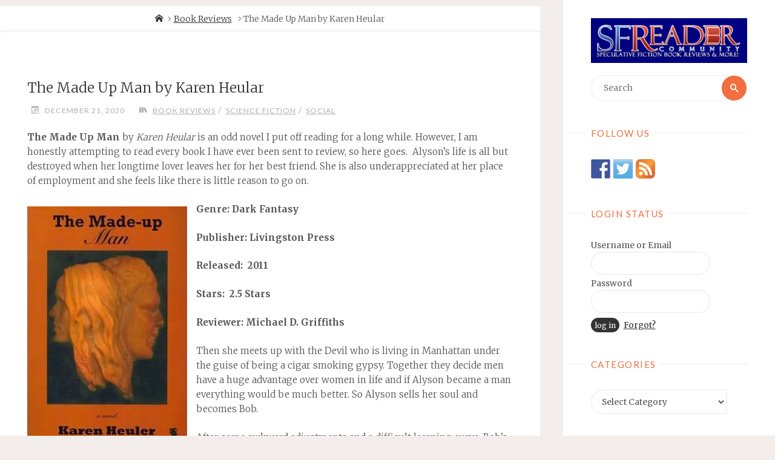

--- FILE ---
content_type: text/html; charset=UTF-8
request_url: https://sfreader.com/r/book-review/the-made-up-man-by-karen-heular/
body_size: 56768
content:
<!DOCTYPE html>
<html lang="en-US">
<head>
<meta name="viewport" content="width=device-width, user-scalable=yes, initial-scale=1.0">
<meta http-equiv="X-UA-Compatible" content="IE=edge" /><meta charset="UTF-8">
<link rel="profile" href="http://gmpg.org/xfn/11">
<link rel="pingback" href="https://sfreader.com/r/xmlrpc.php">
<title>The Made Up Man by Karen Heular &#8211; SFReader</title>
<link rel='dns-prefetch' href='//ws.sharethis.com' />
<link rel='dns-prefetch' href='//fonts.googleapis.com' />
<link rel='dns-prefetch' href='//s.w.org' />
<link rel="alternate" type="application/rss+xml" title="SFReader &raquo; Feed" href="https://sfreader.com/r/feed/" />
<link rel="alternate" type="application/rss+xml" title="SFReader &raquo; Comments Feed" href="https://sfreader.com/r/comments/feed/" />
		<script type="text/javascript">
			window._wpemojiSettings = {"baseUrl":"https:\/\/s.w.org\/images\/core\/emoji\/13.0.1\/72x72\/","ext":".png","svgUrl":"https:\/\/s.w.org\/images\/core\/emoji\/13.0.1\/svg\/","svgExt":".svg","source":{"concatemoji":"https:\/\/sfreader.com\/r\/wp-includes\/js\/wp-emoji-release.min.js?ver=5.6.16"}};
			!function(e,a,t){var n,r,o,i=a.createElement("canvas"),p=i.getContext&&i.getContext("2d");function s(e,t){var a=String.fromCharCode;p.clearRect(0,0,i.width,i.height),p.fillText(a.apply(this,e),0,0);e=i.toDataURL();return p.clearRect(0,0,i.width,i.height),p.fillText(a.apply(this,t),0,0),e===i.toDataURL()}function c(e){var t=a.createElement("script");t.src=e,t.defer=t.type="text/javascript",a.getElementsByTagName("head")[0].appendChild(t)}for(o=Array("flag","emoji"),t.supports={everything:!0,everythingExceptFlag:!0},r=0;r<o.length;r++)t.supports[o[r]]=function(e){if(!p||!p.fillText)return!1;switch(p.textBaseline="top",p.font="600 32px Arial",e){case"flag":return s([127987,65039,8205,9895,65039],[127987,65039,8203,9895,65039])?!1:!s([55356,56826,55356,56819],[55356,56826,8203,55356,56819])&&!s([55356,57332,56128,56423,56128,56418,56128,56421,56128,56430,56128,56423,56128,56447],[55356,57332,8203,56128,56423,8203,56128,56418,8203,56128,56421,8203,56128,56430,8203,56128,56423,8203,56128,56447]);case"emoji":return!s([55357,56424,8205,55356,57212],[55357,56424,8203,55356,57212])}return!1}(o[r]),t.supports.everything=t.supports.everything&&t.supports[o[r]],"flag"!==o[r]&&(t.supports.everythingExceptFlag=t.supports.everythingExceptFlag&&t.supports[o[r]]);t.supports.everythingExceptFlag=t.supports.everythingExceptFlag&&!t.supports.flag,t.DOMReady=!1,t.readyCallback=function(){t.DOMReady=!0},t.supports.everything||(n=function(){t.readyCallback()},a.addEventListener?(a.addEventListener("DOMContentLoaded",n,!1),e.addEventListener("load",n,!1)):(e.attachEvent("onload",n),a.attachEvent("onreadystatechange",function(){"complete"===a.readyState&&t.readyCallback()})),(n=t.source||{}).concatemoji?c(n.concatemoji):n.wpemoji&&n.twemoji&&(c(n.twemoji),c(n.wpemoji)))}(window,document,window._wpemojiSettings);
		</script>
		<style type="text/css">
img.wp-smiley,
img.emoji {
	display: inline !important;
	border: none !important;
	box-shadow: none !important;
	height: 1em !important;
	width: 1em !important;
	margin: 0 .07em !important;
	vertical-align: -0.1em !important;
	background: none !important;
	padding: 0 !important;
}
</style>
	<link rel='stylesheet' id='wp-block-library-css'  href='https://sfreader.com/r/wp-includes/css/dist/block-library/style.min.css?ver=5.6.16' type='text/css' media='all' />
<link rel='stylesheet' id='wp-postratings-css'  href='https://sfreader.com/r/wp-content/plugins/wp-postratings/css/postratings-css.css?ver=1.89' type='text/css' media='all' />
<link rel='stylesheet' id='megamenu-css'  href='https://sfreader.com/r/wp-content/uploads/maxmegamenu/style.css?ver=2d000f' type='text/css' media='all' />
<link rel='stylesheet' id='dashicons-css'  href='https://sfreader.com/r/wp-includes/css/dashicons.min.css?ver=5.6.16' type='text/css' media='all' />
<link rel='stylesheet' id='verbosa-themefonts-css'  href='https://sfreader.com/r/wp-content/themes/verbosa/resources/fonts/fontfaces.css?ver=1.2.0.1' type='text/css' media='all' />
<link rel='stylesheet' id='verbosa-googlefonts-css'  href='//fonts.googleapis.com/css?family=Merriweather%3A%7CJosefin+Sans%3A%7CLato%3A%7CMerriweather%3A100%2C200%2C300%2C400%2C500%2C600%2C700%2C800%2C900%7CJosefin+Sans%3A300%7CLato%3A300%7CMerriweather%3A400%7CLato%3A400%7CMerriweather%3A300&#038;ver=1.2.0.1' type='text/css' media='all' />
<link rel='stylesheet' id='verbosa-main-css'  href='https://sfreader.com/r/wp-content/themes/verbosa/style.css?ver=1.2.0.1' type='text/css' media='all' />
<style id='verbosa-main-inline-css' type='text/css'>
 #content, #colophon-inside { max-width: 1920px; } #sidebar { width: 350px; } #container.two-columns-left .main, #container.two-columns-right .main { width: calc(97% - 350px); } #container.two-columns-left #sidebar-back, #container.two-columns-right #sidebar-back { width: calc( 50% - 610px); min-width: 350px;} html { font-family: Merriweather; font-size: 16px; font-weight: 300; line-height: 1.6; } #site-title { font-family: Josefin Sans; font-size: 100%; font-weight: 300; } #site-description { font-family: Lato; font-size: 110%; font-weight: 300; } #access ul li a { font-family: Merriweather; font-size: 100%; font-weight: 400; } #mobile-menu ul li a { font-family: Merriweather; } .widget-title { font-family: Lato; font-size: 110%; font-weight: 400; } .widget-container { font-family: Merriweather; font-size: 90%; font-weight: 400; } .entry-title, #reply-title { font-family: Merriweather; color: #333; font-size: 150%; font-weight: 300;} h1 { font-size: 2.76em; } h2 { font-size: 2.4em; } h3 { font-size: 2.04em; } h4 { font-size: 1.68em; } h5 { font-size: 1.32em; } h6 { font-size: 0.96em; } h1, h2, h3, h4, h5, h6 { font-family: Merriweather; font-weight: 400; } body { color: #555; background-color: #F3EEEB; } #site-title a, #access li { color: #333; } #site-description { color: #AEAEAE; } #access a, #access .dropdown-toggle, #mobile-menu a, #mobile-menu .dropdown-toggle { color: #555; } #access a:hover, #mobile-menu a:hover { color: #F26E3F; } #access li a span:before { background-color: #cccccc; } #access li:hover > a:before { background-color: #F26E3F; } .dropdown-toggle:hover:after { border-color: #AEAEAE;} .searchform:before { background-color: #F26E3F; color: #fff;} #colophon .searchform:before { color: #fff; } article.hentry, .main > div:not(#content-masonry), .comment-header, .main > header, .main > nav#nav-below, .pagination span, .pagination a, #nav-old-below, .content-widget { background-color: #fff; } #sidebar-back, #sidebar, nav#mobile-menu { background-color: #fff; } .pagination a:hover, .pagination span:hover { border-color: #AEAEAE;} #breadcrumbs-container { background-color: #fff;} #colophon { background-color: #fff; } span.entry-format i { color: #AEAEAE; border-color: #AEAEAE;} span.entry-format i:hover { color: #F26E3F; } .entry-format > i:before { color: #AEAEAE;} .entry-content blockquote::before, .entry-content blockquote::after { color: rgba(85,85,85,0.1); } a { color: #333; } a:hover, .entry-meta span a:hover, .widget-title span, .comments-link a:hover { color: #F26E3F; } .entry-meta a { background-image: linear-gradient(to bottom, #F26E3F 0%, #F26E3F 100%);} .entry-title a { background-image: linear-gradient(to bottom, #333 0%, #333 100%);} #author-info #author-avatar img { border-color: #eeeeee; background-color: #fff ;} #footer a, .page-title strong { color: #333; } #footer a:hover { color: #F26E3F; } .socials a { border-color: #333;} .socials a:before { color: #333; } .socials a:after { background-color: #F26E3F; } #commentform { } #toTop .icon-back2top:before { color: #333; } #toTop:hover .icon-back2top:before { color: #F26E3F; } .page-link a:hover { background: #F26E3F; color: #F3EEEB; } .page-link > span > em { background-color: #eeeeee; } .verbosa-caption-one .main .wp-caption .wp-caption-text { border-color: #eeeeee; } .verbosa-caption-two .main .wp-caption .wp-caption-text { background-color: #f5f5f5; } .verbosa-image-one .entry-content img[class*="align"], .verbosa-image-one .entry-summary img[class*="align"], .verbosa-image-two .entry-content img[class*='align'], .verbosa-image-two .entry-summary img[class*='align'] { border-color: #eeeeee; } .verbosa-image-five .entry-content img[class*='align'], .verbosa-image-five .entry-summary img[class*='align'] { border-color: #F26E3F; } /* diffs */ #sidebar .searchform { border-color: #eeeeee; } #colophon .searchform { border-color: #eeeeee; } .main .searchform { border-color: #eeeeee; background-color: #fff;} .searchform .searchsubmit { color: #AEAEAE;} .socials a:after { color: #fff;} #breadcrumbs-nav .icon-angle-right::before, .entry-meta span, .entry-meta span a, .entry-utility span, .entry-meta time, .comment-meta a, .entry-meta .icon-metas:before, a.continue-reading-link { color: #AEAEAE; font-size: 90%; font-weight: 400; } .entry-meta span, .entry-meta span a, .entry-utility span, .entry-meta time, .comment-meta a, a.continue-reading-link { font-family: Lato; } a.continue-reading-link { background-color: #F26E3F; color: #fff; } a.continue-reading-link:hover { background-color: #333; } .comment-form > p:before { color: #AEAEAE; } .comment-form > p:hover:before { color: #F26E3F; } code, #nav-below .nav-previous a:before, #nav-below .nav-next a:before { background-color: #eeeeee; } #nav-below .nav-previous a:hover:before, #nav-below .nav-next a:hover:before { background-color: #dddddd; } #nav-below em { color: #AEAEAE;} #nav-below > div:before { border-color: #eeeeee; background-color: #fff;} #nav-below > div:hover:before { border-color: #dddddd; background-color: #dddddd;} pre, article #author-info, .comment-author, #nav-comments, .page-link, .commentlist .comment-body, .commentlist .pingback, .commentlist img.avatar { border-color: #eeeeee; } #sidebar .widget-title span { background-color: #fff; } #sidebar .widget-title:after { background-color: #eeeeee; } #site-copyright, #footer { border-color: #eeeeee; } #colophon .widget-title span { background-color: #fff; } #colophon .widget-title:after { background-color: #eeeeee; } select, input[type], textarea { color: #555; /*background-color: #f5f5f5;*/ } input[type="submit"], input[type="reset"] { background-color: #333; color: #fff; } input[type="submit"]:hover, input[type="reset"]:hover { background-color: #F26E3F; } select, input[type], textarea { border-color: #e9e9e9; } input[type]:hover, textarea:hover, input[type]:focus, textarea:focus { /*background-color: rgba(245,245,245,0.65);*/ border-color: #cdcdcd; } hr { background-color: #e9e9e9; } #toTop { background-color: rgba(250,250,250,0.8) } /* gutenberg */ .wp-block-image.alignwide, .wp-block-image.alignfull { margin-left: -5rem; margin-right: -5rem; } .wp-block-image.alignwide img, .wp-block-image.alignfull img { width: 100%; max-width: 100%; } .has-accent-1-color, .has-accent-1-color:hover { color: #333; } .has-accent-2-color, .has-accent-2-color:hover { color: #F26E3F; } .has-sitetext-color, .has-sitetext-color:hover { color: #555; } .has-sitebg-color, .has-sitebg-color:hover { color: #fff; } .has-accent-1-background-color { background-color: #333; } .has-accent-2-background-color { background-color: #F26E3F; } .has-sitetext-background-color { background-color: #555; } .has-sitebg-background-color { background-color: #fff; } .has-small-font-size { font-size: 10px; } .has-regular-font-size { font-size: 16px; } .has-large-font-size { font-size: 25px; } .has-larger-font-size { font-size: 40px; } .has-huge-font-size { font-size: 40px; } .main .entry-content, .main .entry-summary { text-align: Left; } .main p, .main ul, .main ol, .main dd, .main pre, .main hr { margin-bottom: 1.5em; } .main p { text-indent: 0em; } .main a.post-featured-image { background-position: center bottom; } .main .featured-bar { height: 0px; background-color: #F26E3F;} .main .featured-bar:before { background-color: #333;} .main { margin-top: 10px; } .verbosa-cropped-featured .main .post-thumbnail-container { height: 400px; } .verbosa-responsive-featured .main .post-thumbnail-container { max-height: 400px; height: auto; } article.hentry, #breadcrumbs-nav, .verbosa-magazine-one #content-masonry article.hentry, .verbosa-magazine-one .pad-container { padding-left: 5%; padding-right: 5%; } .verbosa-magazine-two #content-masonry article.hentry, .verbosa-magazine-two .pad-container, .with-masonry.verbosa-magazine-two #breadcrumbs-nav { padding-left: 2.38%; padding-right: 2.38%; } .verbosa-magazine-three #content-masonry article.hentry, .verbosa-magazine-three .pad-container, .with-masonry.verbosa-magazine-three #breadcrumbs-nav { padding-left: 1.61%; padding-right: 1.61%; } article.hentry .post-thumbnail-container { margin-left: -7.5%; margin-right: -7.5%; width: 115%; } #branding img.header-image { max-height: 250px; } #site-title, #site-description { display: none; } .lp-staticslider .staticslider-caption-title, .seriousslider.seriousslider-theme .seriousslider-caption-title { font-family: Josefin Sans; /* font-weight: 300; */ } .lp-staticslider .staticslider-caption-text, .seriousslider.seriousslider-theme .seriousslider-caption-text { font-family: Lato; font-weight: 300; } a[class^="staticslider-button"] { font-family: Lato; font-size: 90%; font-weight: 400; } .lp-text-overlay, .lp-text { background-color: #fff; } .lp-staticslider .staticslider-caption, .seriousslider.seriousslider-theme .seriousslider-caption, .verbosa-landing-page .lp-text-inside, .verbosa-landing-page .lp-posts-inside, .verbosa-landing-page .lp-page-inside, .verbosa-landing-page .content-widget { max-width: 1920px; } .verbosa-landing-page .content-widget { margin: 0 auto; } a.staticslider-button-1 { color: #fff; border-color: #F26E3F; background-color: #F26E3F; } a.staticslider-button-1:hover { color: #F26E3F; } a.staticslider-button-2 { border-color: #fff; background-color: #fff; color: #555; } .staticslider-button-2:hover { color: #fff; background-color: transparent; } 
</style>
<link rel='stylesheet' id='wp-members-css'  href='https://sfreader.com/r/wp-content/plugins/wp-members/assets/css/forms/generic-no-float.min.css?ver=3.3.7.1' type='text/css' media='all' />
<link rel='stylesheet' id='cb_p6-css-main-css'  href='https://sfreader.com/r/wp-content/plugins/patron-button-and-widgets-by-codebard/plugin/templates/default/style.css?ver=5.6.16' type='text/css' media='all' />
<link rel='stylesheet' id='wp-featherlight-css'  href='https://sfreader.com/r/wp-content/plugins/wp-featherlight/css/wp-featherlight.min.css?ver=1.3.4' type='text/css' media='all' />
<script type='text/javascript' src='https://sfreader.com/r/wp-includes/js/jquery/jquery.min.js?ver=3.5.1' id='jquery-core-js'></script>
<script type='text/javascript' src='https://sfreader.com/r/wp-includes/js/jquery/jquery-migrate.min.js?ver=3.3.2' id='jquery-migrate-js'></script>
<!--[if lt IE 9]>
<script type='text/javascript' src='https://sfreader.com/r/wp-content/themes/verbosa/resources/js/html5shiv.min.js?ver=1.2.0.1' id='verbosa-html5shiv-js'></script>
<![endif]-->
<script id='st_insights_js' type='text/javascript' src='https://ws.sharethis.com/button/st_insights.js?publisher=eba0f3ba-f9ab-408c-bc68-c28af5afe749&#038;product=feather' id='feather-sharethis-js'></script>
<link rel="https://api.w.org/" href="https://sfreader.com/r/wp-json/" /><link rel="alternate" type="application/json" href="https://sfreader.com/r/wp-json/wp/v2/posts/7247" /><link rel="EditURI" type="application/rsd+xml" title="RSD" href="https://sfreader.com/r/xmlrpc.php?rsd" />
<link rel="wlwmanifest" type="application/wlwmanifest+xml" href="https://sfreader.com/r/wp-includes/wlwmanifest.xml" /> 
<meta name="generator" content="WordPress 5.6.16" />
<link rel="canonical" href="https://sfreader.com/r/book-review/the-made-up-man-by-karen-heular/" />
<link rel='shortlink' href='https://sfreader.com/r/?p=7247' />
<link rel="alternate" type="application/json+oembed" href="https://sfreader.com/r/wp-json/oembed/1.0/embed?url=https%3A%2F%2Fsfreader.com%2Fr%2Fbook-review%2Fthe-made-up-man-by-karen-heular%2F" />
<link rel="alternate" type="text/xml+oembed" href="https://sfreader.com/r/wp-json/oembed/1.0/embed?url=https%3A%2F%2Fsfreader.com%2Fr%2Fbook-review%2Fthe-made-up-man-by-karen-heular%2F&#038;format=xml" />
<link rel="author" href="https://michaeldgriffiths.wordpress.com/">
<style type="text/css"></style>

<style type="text/css">
.synved-social-resolution-single {
display: inline-block;
}
.synved-social-resolution-normal {
display: inline-block;
}
.synved-social-resolution-hidef {
display: none;
}

@media only screen and (min--moz-device-pixel-ratio: 2),
only screen and (-o-min-device-pixel-ratio: 2/1),
only screen and (-webkit-min-device-pixel-ratio: 2),
only screen and (min-device-pixel-ratio: 2),
only screen and (min-resolution: 2dppx),
only screen and (min-resolution: 192dpi) {
	.synved-social-resolution-normal {
	display: none;
	}
	.synved-social-resolution-hidef {
	display: inline-block;
	}
}
</style>
		<style type="text/css" id="wp-custom-css">
			/*
Welcome to Custom CSS!

To learn how this works, see http://wp.me/PEmnE-Bt
*/
.img_border {border:1px solid silver;}

li.menu-item {margin-top:0;}

li {margin-bottom:20px;}

#access {display:none;}
#poweredby {
	display:none;
}

.entry-content>blockquote {
	background-color: ghostwhite;
	width:100%;
	margin-bottom:20px;
}

.entry-content>blockquote>p {
	text-indent: 0px;
}

article.hentry .post-thumbnail-container {
	display: block;
	width: 100%;
	width: calc(100% + 4em);
	margin: -2em -2em .5em;
	overflow: hidden;
	margin-top: 15px;
}

#access {
	display: none;
}

.entry-title, .entry-meta {
	text-align: left;
}

.buy>a {
	color: white;
	display: block;
	padding: 3px;
	text-align: center;
	font-weight: bolder;
	font-size: 1em;
}
/*
.buy, .buy>a {
	background-color: navy;
	color: white;
	display: block;
	padding: 3px;
	text-align: center;
	font-weight: bold;
}
*/
.buy>a {
	text-decoration: none;
	border-bottom: none;
}

.buy>a:hover {
	color: yellow;
	text-decoration: underline;
}

.buy {
	background: #ffa200;
	background-image: -webkit-linear-gradient(top,#ffa200,#e69200);
	background-image: -moz-linear-gradient(top,#ffa200,#e69200);
	background-image: -ms-linear-gradient(top,#ffa200,#e69200);
	background-image: -o-linear-gradient(top,#ffa200,#e69200);
	background-image: linear-gradient(to bottom,#ffa200,#e69200);
	-webkit-border-radius: 28;
	-moz-border-radius: 28;
	border-radius: 28px;
	font-family: Arial;
	color: #ffffff;
	font-size: 20px;
	font-weight: bold;
	padding: 10px 20px;
	text-align: center;
}

.buy:hover {
	background: #3cb0fd;
	background: navy;
	background-image: -webkit-linear-gradient(top,#3cb0fd,#3498db);
	background-image: -moz-linear-gradient(top,#3cb0fd,#3498db);
	background-image: -ms-linear-gradient(top,#3cb0fd,#3498db);
	background-image: -o-linear-gradient(top,#3cb0fd,#3498db);
	background-image: linear-gradient(to bottom,#3cb0fd,#3498db);
	color: yellow;
	text-decoration: underline;
}

.identity {
	padding: 5px;
	background-color: navy;
}

.widget-area {
	margin-top: 20px;
}

a {
	text-decoration:underline !important
}

ul>li {
	list-style-position: outside;
	margin-left: 20px;
}

.entry-content a {
	text-decoration: underline;
	font-weight: 400;
}

@media(min-width: 320px) {
	.example_responsive_1 {
		width: 320px;
		height: 280px;
		overflow: hidden;
	}
}

@media(min-width: 500px) {
	.example_responsive_1 {
		width: 468px;
		height: 280px;
		overflow: hidden;
	}
}

@media(min-width: 800px) {
	.example_responsive_1 {
		width: 728px;
		height: 280px;
		overflow: hidden;
	}
}

.tagcloud {
	font-family: tahoma;
	text-transform: uppercase;
}		</style>
		<style type="text/css">/** Mega Menu CSS: fs **/</style>
</head>

<body class="post-template-default single single-post postid-7247 single-format-standard wp-custom-logo wp-embed-responsive mega-menu-max-mega-menu-1 wp-featherlight-captions verbosa-image-none verbosa-caption-two verbosa-responsive-featured verbosa-magazine-three verbosa-magazine-layout verbosa-comhide-in-posts verbosa-comhide-in-pages verbosa-comment-placeholder verbosa-elementshadow verbosa-elementradius verbosa-no-sidebar-back" itemscope itemtype="http://schema.org/WebPage">
		<a class="skip-link screen-reader-text" href="#main" title="Skip to content"> Skip to content </a>
	<div id="site-wrapper">

	<div id="content" class="cryout">
		
<div id="container" class="two-columns-right">
		<div id="sidebar">

		<header id="header"  itemscope itemtype="http://schema.org/WPHeader">
			<nav id="mobile-menu">
				<div><ul id="mobile-nav" class=""><li id="menu-item-5932" class="menu-item menu-item-type-post_type menu-item-object-page menu-item-5932"><a href="https://sfreader.com/r/log-in/"><span>Log In</span></a></li>
<li id="menu-item-863" class="menu-item menu-item-type-custom menu-item-object-custom menu-item-has-children menu-item-863"><a><span>Site Information</span></a>
<ul class="sub-menu">
	<li id="menu-item-858" class="menu-item menu-item-type-post_type menu-item-object-page menu-item-858"><a href="https://sfreader.com/r/how-to-get-reviewed/"><span>How to Get Reviewed</span></a></li>
	<li id="menu-item-850" class="menu-item menu-item-type-post_type menu-item-object-page menu-item-850"><a href="https://sfreader.com/r/write-for-sfreader/writing-book-reviews-for-sfreader/"><span>Write a Book Review</span></a></li>
	<li id="menu-item-853" class="menu-item menu-item-type-post_type menu-item-object-page menu-item-853"><a href="https://sfreader.com/r/write-for-sfreader/"><span>Write Other Content</span></a></li>
	<li id="menu-item-5240" class="menu-item menu-item-type-post_type menu-item-object-page menu-item-5240"><a href="https://sfreader.com/r/advertise-on-sfreader/"><span>Advertise on SFReader</span></a></li>
</ul>
</li>
<li id="menu-item-1612" class="menu-item menu-item-type-custom menu-item-object-custom menu-item-has-children menu-item-1612"><a><span>Fiction Submissions</span></a>
<ul class="sub-menu">
	<li id="menu-item-859" class="menu-item menu-item-type-post_type menu-item-object-page menu-item-859"><a href="https://sfreader.com/r/annual-story-contest/"><span>Annual Story Contest</span></a></li>
	<li id="menu-item-857" class="menu-item menu-item-type-post_type menu-item-object-page menu-item-857"><a href="https://sfreader.com/r/fiction-feature/"><span>Fiction Feature Guidelines</span></a></li>
	<li id="menu-item-856" class="menu-item menu-item-type-post_type menu-item-object-page menu-item-856"><a href="https://sfreader.com/r/publishing-contract/"><span>Publishing Contract</span></a></li>
</ul>
</li>
<li id="menu-item-860" class="menu-item menu-item-type-post_type menu-item-object-page menu-item-has-children menu-item-860"><a href="https://sfreader.com/r/?page_id=133"><span>Personal Pages</span></a>
<ul class="sub-menu">
	<li id="menu-item-5652" class="menu-item menu-item-type-post_type menu-item-object-page menu-item-5652"><a href="https://sfreader.com/r/personal-pages/danielle-ackley-mcphail/"><span>Danielle Ackley-McPhail</span></a></li>
	<li id="menu-item-1688" class="menu-item menu-item-type-post_type menu-item-object-page menu-item-1688"><a href="https://sfreader.com/r/personal-pages/gustavo-bondoni/"><span>Gustavo Bondoni</span></a></li>
	<li id="menu-item-3935" class="menu-item menu-item-type-post_type menu-item-object-page menu-item-3935"><a href="https://sfreader.com/r/personal-pages/samantha-bryant/"><span>Samantha Bryant</span></a></li>
	<li id="menu-item-4010" class="menu-item menu-item-type-post_type menu-item-object-page menu-item-4010"><a href="https://sfreader.com/r/personal-pages/sean-crastien/"><span>Sean Crastien</span></a></li>
	<li id="menu-item-5651" class="menu-item menu-item-type-post_type menu-item-object-page menu-item-5651"><a href="https://sfreader.com/r/personal-pages/especbooks/"><span>eSpecBooks</span></a></li>
	<li id="menu-item-862" class="menu-item menu-item-type-post_type menu-item-object-page menu-item-862"><a href="https://sfreader.com/r/personal-pages/david-l-felts/"><span>David L. Felts</span></a></li>
	<li id="menu-item-3423" class="menu-item menu-item-type-post_type menu-item-object-page menu-item-3423"><a href="https://sfreader.com/r/personal-pages/c-l-hernandez/"><span>C.L. Hernandez</span></a></li>
	<li id="menu-item-4347" class="menu-item menu-item-type-post_type menu-item-object-page menu-item-4347"><a href="https://sfreader.com/r/personal-pages/mark-laporta/"><span>Mark Laporta</span></a></li>
	<li id="menu-item-5787" class="menu-item menu-item-type-post_type menu-item-object-page menu-item-5787"><a href="https://sfreader.com/r/personal-pages/matt-maxwell/"><span>Matt Maxwell</span></a></li>
	<li id="menu-item-4824" class="menu-item menu-item-type-post_type menu-item-object-page menu-item-4824"><a href="https://sfreader.com/r/personal-pages/j-d-moyer/"><span>J. D. Moyer</span></a></li>
	<li id="menu-item-5445" class="menu-item menu-item-type-post_type menu-item-object-page menu-item-5445"><a href="https://sfreader.com/r/personal-pages/hans-olsson/"><span>Hans Olsson</span></a></li>
	<li id="menu-item-5426" class="menu-item menu-item-type-post_type menu-item-object-page menu-item-5426"><a href="https://sfreader.com/r/personal-pages/f-barish-stern/"><span>F Barish-Stern</span></a></li>
	<li id="menu-item-1097" class="menu-item menu-item-type-post_type menu-item-object-page menu-item-1097"><a href="https://sfreader.com/r/personal-pages/robert-walton/"><span>Robert Walton</span></a></li>
</ul>
</li>
<li id="menu-item-855" class="menu-item menu-item-type-post_type menu-item-object-page menu-item-855"><a href="https://sfreader.com/r/?page_id=252"><span>Register</span></a></li>
<li id="menu-item-851" class="menu-item menu-item-type-post_type menu-item-object-page menu-item-851"><a href="https://sfreader.com/r/contact/"><span>Contact</span></a></li>
</ul></div>				<button type="button" id="nav-cancel"><i class="icon-cross"></i></button>
			</nav>
			<div id="branding" role="banner">
									<button type="button" id="nav-toggle"><span>&nbsp;</span></button>
								<div class="identity"><a href="https://sfreader.com/r/" id="logo" class="custom-logo-link" title="SFReader" rel="home"><img   src="https://sfreader.com/r/wp-content/uploads/2016/09/new-logo.png" class="custom-logo" alt="SFReader" /></a><div itemprop="headline" id="site-title"><span> <a href="https://sfreader.com/r/"  rel="home">SFReader</a> </span></div><span id="site-description"  itemprop="description" >Science Fiction, Fantasy, and Horror Book Reviews and More</span></div>								
<aside id="primary" class="widget-area sidey" role="complementary"  itemscope itemtype="http://schema.org/WPSideBar">
	
	
	</aside>

									<nav id="access" role="navigation"  aria-label="Primary Menu"  itemscope itemtype="http://schema.org/SiteNavigationElement">
						<h3 class="widget-title menu-title"><span>Menu</span></h3>
							<div><ul id="prime_nav" class=""><li class="menu-item menu-item-type-post_type menu-item-object-page menu-item-5932"><a href="https://sfreader.com/r/log-in/"><span>Log In</span></a></li>
<li class="menu-item menu-item-type-custom menu-item-object-custom menu-item-has-children menu-item-863"><a><span>Site Information</span></a>
<ul class="sub-menu">
	<li class="menu-item menu-item-type-post_type menu-item-object-page menu-item-858"><a href="https://sfreader.com/r/how-to-get-reviewed/"><span>How to Get Reviewed</span></a></li>
	<li class="menu-item menu-item-type-post_type menu-item-object-page menu-item-850"><a href="https://sfreader.com/r/write-for-sfreader/writing-book-reviews-for-sfreader/"><span>Write a Book Review</span></a></li>
	<li class="menu-item menu-item-type-post_type menu-item-object-page menu-item-853"><a href="https://sfreader.com/r/write-for-sfreader/"><span>Write Other Content</span></a></li>
	<li class="menu-item menu-item-type-post_type menu-item-object-page menu-item-5240"><a href="https://sfreader.com/r/advertise-on-sfreader/"><span>Advertise on SFReader</span></a></li>
</ul>
</li>
<li class="menu-item menu-item-type-custom menu-item-object-custom menu-item-has-children menu-item-1612"><a><span>Fiction Submissions</span></a>
<ul class="sub-menu">
	<li class="menu-item menu-item-type-post_type menu-item-object-page menu-item-859"><a href="https://sfreader.com/r/annual-story-contest/"><span>Annual Story Contest</span></a></li>
	<li class="menu-item menu-item-type-post_type menu-item-object-page menu-item-857"><a href="https://sfreader.com/r/fiction-feature/"><span>Fiction Feature Guidelines</span></a></li>
	<li class="menu-item menu-item-type-post_type menu-item-object-page menu-item-856"><a href="https://sfreader.com/r/publishing-contract/"><span>Publishing Contract</span></a></li>
</ul>
</li>
<li class="menu-item menu-item-type-post_type menu-item-object-page menu-item-has-children menu-item-860"><a href="https://sfreader.com/r/?page_id=133"><span>Personal Pages</span></a>
<ul class="sub-menu">
	<li class="menu-item menu-item-type-post_type menu-item-object-page menu-item-5652"><a href="https://sfreader.com/r/personal-pages/danielle-ackley-mcphail/"><span>Danielle Ackley-McPhail</span></a></li>
	<li class="menu-item menu-item-type-post_type menu-item-object-page menu-item-1688"><a href="https://sfreader.com/r/personal-pages/gustavo-bondoni/"><span>Gustavo Bondoni</span></a></li>
	<li class="menu-item menu-item-type-post_type menu-item-object-page menu-item-3935"><a href="https://sfreader.com/r/personal-pages/samantha-bryant/"><span>Samantha Bryant</span></a></li>
	<li class="menu-item menu-item-type-post_type menu-item-object-page menu-item-4010"><a href="https://sfreader.com/r/personal-pages/sean-crastien/"><span>Sean Crastien</span></a></li>
	<li class="menu-item menu-item-type-post_type menu-item-object-page menu-item-5651"><a href="https://sfreader.com/r/personal-pages/especbooks/"><span>eSpecBooks</span></a></li>
	<li class="menu-item menu-item-type-post_type menu-item-object-page menu-item-862"><a href="https://sfreader.com/r/personal-pages/david-l-felts/"><span>David L. Felts</span></a></li>
	<li class="menu-item menu-item-type-post_type menu-item-object-page menu-item-3423"><a href="https://sfreader.com/r/personal-pages/c-l-hernandez/"><span>C.L. Hernandez</span></a></li>
	<li class="menu-item menu-item-type-post_type menu-item-object-page menu-item-4347"><a href="https://sfreader.com/r/personal-pages/mark-laporta/"><span>Mark Laporta</span></a></li>
	<li class="menu-item menu-item-type-post_type menu-item-object-page menu-item-5787"><a href="https://sfreader.com/r/personal-pages/matt-maxwell/"><span>Matt Maxwell</span></a></li>
	<li class="menu-item menu-item-type-post_type menu-item-object-page menu-item-4824"><a href="https://sfreader.com/r/personal-pages/j-d-moyer/"><span>J. D. Moyer</span></a></li>
	<li class="menu-item menu-item-type-post_type menu-item-object-page menu-item-5445"><a href="https://sfreader.com/r/personal-pages/hans-olsson/"><span>Hans Olsson</span></a></li>
	<li class="menu-item menu-item-type-post_type menu-item-object-page menu-item-5426"><a href="https://sfreader.com/r/personal-pages/f-barish-stern/"><span>F Barish-Stern</span></a></li>
	<li class="menu-item menu-item-type-post_type menu-item-object-page menu-item-1097"><a href="https://sfreader.com/r/personal-pages/robert-walton/"><span>Robert Walton</span></a></li>
</ul>
</li>
<li class="menu-item menu-item-type-post_type menu-item-object-page menu-item-855"><a href="https://sfreader.com/r/?page_id=252"><span>Register</span></a></li>
<li class="menu-item menu-item-type-post_type menu-item-object-page menu-item-851"><a href="https://sfreader.com/r/contact/"><span>Contact</span></a></li>
</ul></div>					</nav><!-- #access -->
				
			</div><!-- #branding -->
		</header><!-- #header -->

		
<aside id="secondary" class="widget-area sidey" role="complementary"  itemscope itemtype="http://schema.org/WPSideBar">

		<section id="search-2" class="widget-container widget_search">
<form role="search" method="get" class="searchform" action="https://sfreader.com/r/">
	<label>
		<span class="screen-reader-text">Search for:</span>
		<input type="search" class="s" placeholder="Search" value="" name="s" />
	</label>
	<button type="submit" class="searchsubmit"><span class="screen-reader-text">Search</span><i class="icon-search"></i></button>
</form>
</section><section id="synved_social_follow-2" class="widget-container widget_synved_social_follow"><h3 class="widget-title"><span>Follow Us</span></h3><div><a class="synved-social-button synved-social-button-follow synved-social-size-32 synved-social-resolution-normal synved-social-provider-facebook nolightbox" data-provider="facebook" target="_blank" rel="nofollow" title="Follow us on Facebook" href="https://www.facebook.com/sfreadersite/" style="font-size: 0px; width:32px;height:32px;margin:0;margin-bottom:5px;margin-right:5px;"><img alt="Facebook" title="Follow us on Facebook" class="synved-share-image synved-social-image synved-social-image-follow" width="32" height="32" style="display: inline; width:32px;height:32px; margin: 0; padding: 0; border: none; box-shadow: none;" src="https://sfreader.com/r/wp-content/plugins/social-media-feather/synved-social/image/social/regular/32x32/facebook.png" /></a><a class="synved-social-button synved-social-button-follow synved-social-size-32 synved-social-resolution-normal synved-social-provider-twitter nolightbox" data-provider="twitter" target="_blank" rel="nofollow" title="Follow us on Twitter" href="https://twitter.com/sfreaderdotcom" style="font-size: 0px; width:32px;height:32px;margin:0;margin-bottom:5px;margin-right:5px;"><img alt="twitter" title="Follow us on Twitter" class="synved-share-image synved-social-image synved-social-image-follow" width="32" height="32" style="display: inline; width:32px;height:32px; margin: 0; padding: 0; border: none; box-shadow: none;" src="https://sfreader.com/r/wp-content/plugins/social-media-feather/synved-social/image/social/regular/32x32/twitter.png" /></a><a class="synved-social-button synved-social-button-follow synved-social-size-32 synved-social-resolution-normal synved-social-provider-rss nolightbox" data-provider="rss" target="_blank" rel="nofollow" title="Subscribe to our RSS Feed" href="https://feeds.feedburner.com/MyFeedName" style="font-size: 0px; width:32px;height:32px;margin:0;margin-bottom:5px;"><img alt="rss" title="Subscribe to our RSS Feed" class="synved-share-image synved-social-image synved-social-image-follow" width="32" height="32" style="display: inline; width:32px;height:32px; margin: 0; padding: 0; border: none; box-shadow: none;" src="https://sfreader.com/r/wp-content/plugins/social-media-feather/synved-social/image/social/regular/32x32/rss.png" /></a><a class="synved-social-button synved-social-button-follow synved-social-size-32 synved-social-resolution-hidef synved-social-provider-facebook nolightbox" data-provider="facebook" target="_blank" rel="nofollow" title="Follow us on Facebook" href="https://www.facebook.com/sfreadersite/" style="font-size: 0px; width:32px;height:32px;margin:0;margin-bottom:5px;margin-right:5px;"><img alt="Facebook" title="Follow us on Facebook" class="synved-share-image synved-social-image synved-social-image-follow" width="32" height="32" style="display: inline; width:32px;height:32px; margin: 0; padding: 0; border: none; box-shadow: none;" src="https://sfreader.com/r/wp-content/plugins/social-media-feather/synved-social/image/social/regular/64x64/facebook.png" /></a><a class="synved-social-button synved-social-button-follow synved-social-size-32 synved-social-resolution-hidef synved-social-provider-twitter nolightbox" data-provider="twitter" target="_blank" rel="nofollow" title="Follow us on Twitter" href="https://twitter.com/sfreaderdotcom" style="font-size: 0px; width:32px;height:32px;margin:0;margin-bottom:5px;margin-right:5px;"><img alt="twitter" title="Follow us on Twitter" class="synved-share-image synved-social-image synved-social-image-follow" width="32" height="32" style="display: inline; width:32px;height:32px; margin: 0; padding: 0; border: none; box-shadow: none;" src="https://sfreader.com/r/wp-content/plugins/social-media-feather/synved-social/image/social/regular/64x64/twitter.png" /></a><a class="synved-social-button synved-social-button-follow synved-social-size-32 synved-social-resolution-hidef synved-social-provider-rss nolightbox" data-provider="rss" target="_blank" rel="nofollow" title="Subscribe to our RSS Feed" href="https://feeds.feedburner.com/MyFeedName" style="font-size: 0px; width:32px;height:32px;margin:0;margin-bottom:5px;"><img alt="rss" title="Subscribe to our RSS Feed" class="synved-share-image synved-social-image synved-social-image-follow" width="32" height="32" style="display: inline; width:32px;height:32px; margin: 0; padding: 0; border: none; box-shadow: none;" src="https://sfreader.com/r/wp-content/plugins/social-media-feather/synved-social/image/social/regular/64x64/rss.png" /></a></div></section><section id="widget_wpmemwidget-3" class="widget-container wp-members"><div id="wp-members"><h3 class="widget-title"><span>Login Status</span></h3><form name="form" method="post" action="https://sfreader.com/r/book-review/the-made-up-man-by-karen-heular/"><fieldset><label for="username">Username or Email</label><div class="div_texbox"><input type="text" name="log" class="username" id="username" /></div><label for="password">Password</label><div class="div_texbox"><input type="password" name="pwd" class="password" id="password" /></div><input type="hidden" name="rememberme" value="forever" /><input type="hidden" name="redirect_to" value="https://sfreader.com/r/book-review/the-made-up-man-by-karen-heular/" /><input type="hidden" name="a" value="login" /><input type="hidden" name="slog" value="true" /><div class="button_div"><input type="submit" name="Submit" class="buttons" value="log in" /> <a href="https://sfreader.com/r/user-profile/?a=pwdreset">Forgot?</a>&nbsp;</div></fieldset></form></div></section><section id="categories-3" class="widget-container widget_categories"><h3 class="widget-title"><span>Categories</span></h3><form action="https://sfreader.com/r" method="get"><label class="screen-reader-text" for="cat">Categories</label><select  name='cat' id='cat' class='postform' >
	<option value='-1'>Select Category</option>
	<option class="level-0" value="812">Audio Book</option>
	<option class="level-0" value="742">Biography</option>
	<option class="level-0" value="30">Book Reviews</option>
	<option class="level-1" value="175">&nbsp;&nbsp;&nbsp;Alternate History</option>
	<option class="level-1" value="433">&nbsp;&nbsp;&nbsp;Faith Based</option>
	<option class="level-1" value="2">&nbsp;&nbsp;&nbsp;Fantasy</option>
	<option class="level-2" value="11">&nbsp;&nbsp;&nbsp;&nbsp;&nbsp;&nbsp;Anthology</option>
	<option class="level-2" value="498">&nbsp;&nbsp;&nbsp;&nbsp;&nbsp;&nbsp;Apocalyptic</option>
	<option class="level-2" value="171">&nbsp;&nbsp;&nbsp;&nbsp;&nbsp;&nbsp;Dark Fantasy</option>
	<option class="level-2" value="603">&nbsp;&nbsp;&nbsp;&nbsp;&nbsp;&nbsp;Graphic Novel</option>
	<option class="level-2" value="145">&nbsp;&nbsp;&nbsp;&nbsp;&nbsp;&nbsp;Modern/Urban</option>
	<option class="level-2" value="254">&nbsp;&nbsp;&nbsp;&nbsp;&nbsp;&nbsp;Steampunk</option>
	<option class="level-2" value="904">&nbsp;&nbsp;&nbsp;&nbsp;&nbsp;&nbsp;Sword and Sorcery</option>
	<option class="level-2" value="158">&nbsp;&nbsp;&nbsp;&nbsp;&nbsp;&nbsp;Young Adult</option>
	<option class="level-1" value="53">&nbsp;&nbsp;&nbsp;Horror</option>
	<option class="level-2" value="284">&nbsp;&nbsp;&nbsp;&nbsp;&nbsp;&nbsp;Anthology</option>
	<option class="level-2" value="1029">&nbsp;&nbsp;&nbsp;&nbsp;&nbsp;&nbsp;Juvenile</option>
	<option class="level-2" value="722">&nbsp;&nbsp;&nbsp;&nbsp;&nbsp;&nbsp;Movie Novelization</option>
	<option class="level-2" value="249">&nbsp;&nbsp;&nbsp;&nbsp;&nbsp;&nbsp;Vampires</option>
	<option class="level-2" value="659">&nbsp;&nbsp;&nbsp;&nbsp;&nbsp;&nbsp;Werewolves</option>
	<option class="level-2" value="1028">&nbsp;&nbsp;&nbsp;&nbsp;&nbsp;&nbsp;Young Adult</option>
	<option class="level-2" value="871">&nbsp;&nbsp;&nbsp;&nbsp;&nbsp;&nbsp;Zombies</option>
	<option class="level-1" value="7">&nbsp;&nbsp;&nbsp;Mixed Genre Anthology</option>
	<option class="level-1" value="968">&nbsp;&nbsp;&nbsp;Non-Fiction</option>
	<option class="level-1" value="524">&nbsp;&nbsp;&nbsp;Paranormal</option>
	<option class="level-1" value="36">&nbsp;&nbsp;&nbsp;Science Fiction</option>
	<option class="level-2" value="154">&nbsp;&nbsp;&nbsp;&nbsp;&nbsp;&nbsp;Anthology</option>
	<option class="level-2" value="211">&nbsp;&nbsp;&nbsp;&nbsp;&nbsp;&nbsp;Apocalyptic</option>
	<option class="level-2" value="95">&nbsp;&nbsp;&nbsp;&nbsp;&nbsp;&nbsp;Cyberpunk</option>
	<option class="level-2" value="804">&nbsp;&nbsp;&nbsp;&nbsp;&nbsp;&nbsp;Dystopia</option>
	<option class="level-2" value="1113">&nbsp;&nbsp;&nbsp;&nbsp;&nbsp;&nbsp;First Contact</option>
	<option class="level-2" value="588">&nbsp;&nbsp;&nbsp;&nbsp;&nbsp;&nbsp;Military</option>
	<option class="level-2" value="266">&nbsp;&nbsp;&nbsp;&nbsp;&nbsp;&nbsp;Romance</option>
	<option class="level-2" value="1161">&nbsp;&nbsp;&nbsp;&nbsp;&nbsp;&nbsp;Science Fantasy</option>
	<option class="level-2" value="309">&nbsp;&nbsp;&nbsp;&nbsp;&nbsp;&nbsp;Science Horror</option>
	<option class="level-2" value="547">&nbsp;&nbsp;&nbsp;&nbsp;&nbsp;&nbsp;Social</option>
	<option class="level-2" value="1354">&nbsp;&nbsp;&nbsp;&nbsp;&nbsp;&nbsp;Space Opera</option>
	<option class="level-2" value="700">&nbsp;&nbsp;&nbsp;&nbsp;&nbsp;&nbsp;Star Trek</option>
	<option class="level-2" value="331">&nbsp;&nbsp;&nbsp;&nbsp;&nbsp;&nbsp;Star Wars</option>
	<option class="level-2" value="1123">&nbsp;&nbsp;&nbsp;&nbsp;&nbsp;&nbsp;Steampunk</option>
	<option class="level-2" value="256">&nbsp;&nbsp;&nbsp;&nbsp;&nbsp;&nbsp;Thriller</option>
	<option class="level-2" value="282">&nbsp;&nbsp;&nbsp;&nbsp;&nbsp;&nbsp;Time Travel</option>
	<option class="level-2" value="162">&nbsp;&nbsp;&nbsp;&nbsp;&nbsp;&nbsp;Young Adult</option>
	<option class="level-1" value="336">&nbsp;&nbsp;&nbsp;TV Series Tie In</option>
	<option class="level-0" value="594">Dave&#8217;s Corner</option>
	<option class="level-0" value="340">Fiction Feature</option>
	<option class="level-0" value="289">Industry News</option>
	<option class="level-1" value="763">&nbsp;&nbsp;&nbsp;Author Interviews</option>
	<option class="level-1" value="1059">&nbsp;&nbsp;&nbsp;Press Release</option>
	<option class="level-0" value="807">Movie Novelization</option>
	<option class="level-0" value="220">Movie Review</option>
	<option class="level-1" value="463">&nbsp;&nbsp;&nbsp;Apocalypse</option>
	<option class="level-1" value="323">&nbsp;&nbsp;&nbsp;Comic Heroes</option>
	<option class="level-1" value="1012">&nbsp;&nbsp;&nbsp;Cyberpunk</option>
	<option class="level-1" value="730">&nbsp;&nbsp;&nbsp;Fantasy</option>
	<option class="level-1" value="470">&nbsp;&nbsp;&nbsp;Monster</option>
	<option class="level-1" value="221">&nbsp;&nbsp;&nbsp;Science Fiction</option>
	<option class="level-2" value="661">&nbsp;&nbsp;&nbsp;&nbsp;&nbsp;&nbsp;Alien Arrival</option>
	<option class="level-2" value="239">&nbsp;&nbsp;&nbsp;&nbsp;&nbsp;&nbsp;Star Trek</option>
	<option class="level-2" value="818">&nbsp;&nbsp;&nbsp;&nbsp;&nbsp;&nbsp;Star Wars</option>
	<option class="level-1" value="1050">&nbsp;&nbsp;&nbsp;Vampires</option>
	<option class="level-1" value="460">&nbsp;&nbsp;&nbsp;Zombies</option>
	<option class="level-0" value="33">Personal Pages</option>
	<option class="level-0" value="352">Story Contest</option>
	<option class="level-0" value="58">TV Show Review</option>
	<option class="level-1" value="782">&nbsp;&nbsp;&nbsp;Alternate History</option>
	<option class="level-1" value="276">&nbsp;&nbsp;&nbsp;Apocalypse</option>
	<option class="level-1" value="1190">&nbsp;&nbsp;&nbsp;Fantasy</option>
	<option class="level-1" value="59">&nbsp;&nbsp;&nbsp;Horror</option>
	<option class="level-2" value="61">&nbsp;&nbsp;&nbsp;&nbsp;&nbsp;&nbsp;Vampires</option>
	<option class="level-1" value="403">&nbsp;&nbsp;&nbsp;Paranormal</option>
	<option class="level-1" value="301">&nbsp;&nbsp;&nbsp;Science Fiction</option>
	<option class="level-1" value="1098">&nbsp;&nbsp;&nbsp;Superheroes</option>
	<option class="level-0" value="1">Uncategorized</option>
</select>
</form>
<script type="text/javascript">
/* <![CDATA[ */
(function() {
	var dropdown = document.getElementById( "cat" );
	function onCatChange() {
		if ( dropdown.options[ dropdown.selectedIndex ].value > 0 ) {
			dropdown.parentNode.submit();
		}
	}
	dropdown.onchange = onCatChange;
})();
/* ]]> */
</script>

			</section><section id="archives-2" class="widget-container widget_archive"><h3 class="widget-title"><span>Archives</span></h3>		<label class="screen-reader-text" for="archives-dropdown-2">Archives</label>
		<select id="archives-dropdown-2" name="archive-dropdown">
			
			<option value="">Select Month</option>
				<option value='https://sfreader.com/r/2021/09/'> September 2021 </option>
	<option value='https://sfreader.com/r/2021/08/'> August 2021 </option>
	<option value='https://sfreader.com/r/2021/07/'> July 2021 </option>
	<option value='https://sfreader.com/r/2021/04/'> April 2021 </option>
	<option value='https://sfreader.com/r/2021/03/'> March 2021 </option>
	<option value='https://sfreader.com/r/2021/02/'> February 2021 </option>
	<option value='https://sfreader.com/r/2021/01/'> January 2021 </option>
	<option value='https://sfreader.com/r/2020/12/'> December 2020 </option>
	<option value='https://sfreader.com/r/2020/11/'> November 2020 </option>
	<option value='https://sfreader.com/r/2020/10/'> October 2020 </option>
	<option value='https://sfreader.com/r/2020/09/'> September 2020 </option>
	<option value='https://sfreader.com/r/2020/08/'> August 2020 </option>
	<option value='https://sfreader.com/r/2020/05/'> May 2020 </option>
	<option value='https://sfreader.com/r/2020/04/'> April 2020 </option>
	<option value='https://sfreader.com/r/2020/03/'> March 2020 </option>
	<option value='https://sfreader.com/r/2020/02/'> February 2020 </option>
	<option value='https://sfreader.com/r/2020/01/'> January 2020 </option>
	<option value='https://sfreader.com/r/2019/12/'> December 2019 </option>
	<option value='https://sfreader.com/r/2019/11/'> November 2019 </option>
	<option value='https://sfreader.com/r/2019/10/'> October 2019 </option>
	<option value='https://sfreader.com/r/2019/09/'> September 2019 </option>
	<option value='https://sfreader.com/r/2019/08/'> August 2019 </option>
	<option value='https://sfreader.com/r/2019/07/'> July 2019 </option>
	<option value='https://sfreader.com/r/2019/05/'> May 2019 </option>
	<option value='https://sfreader.com/r/2019/01/'> January 2019 </option>
	<option value='https://sfreader.com/r/2018/12/'> December 2018 </option>
	<option value='https://sfreader.com/r/2018/11/'> November 2018 </option>
	<option value='https://sfreader.com/r/2018/10/'> October 2018 </option>
	<option value='https://sfreader.com/r/2018/09/'> September 2018 </option>
	<option value='https://sfreader.com/r/2018/08/'> August 2018 </option>
	<option value='https://sfreader.com/r/2018/07/'> July 2018 </option>
	<option value='https://sfreader.com/r/2018/06/'> June 2018 </option>
	<option value='https://sfreader.com/r/2018/05/'> May 2018 </option>
	<option value='https://sfreader.com/r/2018/04/'> April 2018 </option>
	<option value='https://sfreader.com/r/2018/03/'> March 2018 </option>
	<option value='https://sfreader.com/r/2018/02/'> February 2018 </option>
	<option value='https://sfreader.com/r/2018/01/'> January 2018 </option>
	<option value='https://sfreader.com/r/2017/12/'> December 2017 </option>
	<option value='https://sfreader.com/r/2017/11/'> November 2017 </option>
	<option value='https://sfreader.com/r/2017/10/'> October 2017 </option>
	<option value='https://sfreader.com/r/2017/09/'> September 2017 </option>
	<option value='https://sfreader.com/r/2017/08/'> August 2017 </option>
	<option value='https://sfreader.com/r/2017/07/'> July 2017 </option>
	<option value='https://sfreader.com/r/2017/06/'> June 2017 </option>
	<option value='https://sfreader.com/r/2017/05/'> May 2017 </option>
	<option value='https://sfreader.com/r/2017/04/'> April 2017 </option>
	<option value='https://sfreader.com/r/2017/03/'> March 2017 </option>
	<option value='https://sfreader.com/r/2017/02/'> February 2017 </option>
	<option value='https://sfreader.com/r/2017/01/'> January 2017 </option>
	<option value='https://sfreader.com/r/2016/12/'> December 2016 </option>
	<option value='https://sfreader.com/r/2016/11/'> November 2016 </option>
	<option value='https://sfreader.com/r/2016/10/'> October 2016 </option>
	<option value='https://sfreader.com/r/2016/09/'> September 2016 </option>
	<option value='https://sfreader.com/r/2016/08/'> August 2016 </option>
	<option value='https://sfreader.com/r/2016/07/'> July 2016 </option>
	<option value='https://sfreader.com/r/2016/06/'> June 2016 </option>
	<option value='https://sfreader.com/r/2016/05/'> May 2016 </option>
	<option value='https://sfreader.com/r/2016/04/'> April 2016 </option>
	<option value='https://sfreader.com/r/2016/02/'> February 2016 </option>
	<option value='https://sfreader.com/r/2015/12/'> December 2015 </option>
	<option value='https://sfreader.com/r/2015/11/'> November 2015 </option>
	<option value='https://sfreader.com/r/2015/09/'> September 2015 </option>
	<option value='https://sfreader.com/r/2015/07/'> July 2015 </option>
	<option value='https://sfreader.com/r/2015/06/'> June 2015 </option>
	<option value='https://sfreader.com/r/2015/04/'> April 2015 </option>
	<option value='https://sfreader.com/r/2015/03/'> March 2015 </option>
	<option value='https://sfreader.com/r/2015/02/'> February 2015 </option>
	<option value='https://sfreader.com/r/2014/04/'> April 2014 </option>
	<option value='https://sfreader.com/r/2013/10/'> October 2013 </option>
	<option value='https://sfreader.com/r/2013/08/'> August 2013 </option>
	<option value='https://sfreader.com/r/2011/04/'> April 2011 </option>
	<option value='https://sfreader.com/r/2010/08/'> August 2010 </option>
	<option value='https://sfreader.com/r/2010/07/'> July 2010 </option>
	<option value='https://sfreader.com/r/2010/04/'> April 2010 </option>
	<option value='https://sfreader.com/r/2009/04/'> April 2009 </option>
	<option value='https://sfreader.com/r/2008/11/'> November 2008 </option>
	<option value='https://sfreader.com/r/2008/04/'> April 2008 </option>
	<option value='https://sfreader.com/r/2007/10/'> October 2007 </option>
	<option value='https://sfreader.com/r/2006/04/'> April 2006 </option>
	<option value='https://sfreader.com/r/2005/08/'> August 2005 </option>
	<option value='https://sfreader.com/r/2005/04/'> April 2005 </option>
	<option value='https://sfreader.com/r/2004/10/'> October 2004 </option>
	<option value='https://sfreader.com/r/2004/09/'> September 2004 </option>
	<option value='https://sfreader.com/r/2004/08/'> August 2004 </option>
	<option value='https://sfreader.com/r/2004/07/'> July 2004 </option>
	<option value='https://sfreader.com/r/2004/06/'> June 2004 </option>
	<option value='https://sfreader.com/r/2004/05/'> May 2004 </option>
	<option value='https://sfreader.com/r/2004/04/'> April 2004 </option>
	<option value='https://sfreader.com/r/2004/03/'> March 2004 </option>
	<option value='https://sfreader.com/r/2004/02/'> February 2004 </option>
	<option value='https://sfreader.com/r/2004/01/'> January 2004 </option>
	<option value='https://sfreader.com/r/2003/12/'> December 2003 </option>
	<option value='https://sfreader.com/r/2003/11/'> November 2003 </option>
	<option value='https://sfreader.com/r/2003/10/'> October 2003 </option>
	<option value='https://sfreader.com/r/2003/09/'> September 2003 </option>
	<option value='https://sfreader.com/r/2003/08/'> August 2003 </option>
	<option value='https://sfreader.com/r/2003/07/'> July 2003 </option>
	<option value='https://sfreader.com/r/2003/06/'> June 2003 </option>
	<option value='https://sfreader.com/r/2003/05/'> May 2003 </option>
	<option value='https://sfreader.com/r/2003/04/'> April 2003 </option>
	<option value='https://sfreader.com/r/2003/03/'> March 2003 </option>
	<option value='https://sfreader.com/r/2003/02/'> February 2003 </option>
	<option value='https://sfreader.com/r/2003/01/'> January 2003 </option>
	<option value='https://sfreader.com/r/2002/12/'> December 2002 </option>
	<option value='https://sfreader.com/r/2002/11/'> November 2002 </option>
	<option value='https://sfreader.com/r/2002/10/'> October 2002 </option>
	<option value='https://sfreader.com/r/2002/09/'> September 2002 </option>
	<option value='https://sfreader.com/r/2002/08/'> August 2002 </option>
	<option value='https://sfreader.com/r/2002/07/'> July 2002 </option>
	<option value='https://sfreader.com/r/2002/06/'> June 2002 </option>
	<option value='https://sfreader.com/r/2002/05/'> May 2002 </option>
	<option value='https://sfreader.com/r/2002/04/'> April 2002 </option>
	<option value='https://sfreader.com/r/2002/03/'> March 2002 </option>
	<option value='https://sfreader.com/r/2002/02/'> February 2002 </option>
	<option value='https://sfreader.com/r/2002/01/'> January 2002 </option>
	<option value='https://sfreader.com/r/2001/12/'> December 2001 </option>
	<option value='https://sfreader.com/r/2001/11/'> November 2001 </option>

		</select>

<script type="text/javascript">
/* <![CDATA[ */
(function() {
	var dropdown = document.getElementById( "archives-dropdown-2" );
	function onSelectChange() {
		if ( dropdown.options[ dropdown.selectedIndex ].value !== '' ) {
			document.location.href = this.options[ this.selectedIndex ].value;
		}
	}
	dropdown.onchange = onSelectChange;
})();
/* ]]> */
</script>
			</section>              <section id="patreon_sidebar_site_widget-2" class="widget-container widget_patreon_sidebar_site_widget">                  <h3 class="widget-title"><span>Support SFReader!</span></h3>						
																<div style="text-align: center !important;font-size: 18px;margin-top: 10px;margin-bottom: 10px;">Support  SFReader on Patreon!</div>
															
          <div class="cb_p6_patreon_site_widget" style="text-align:center !important;"><a rel="nofollow" href="https://www.patreon.com/sfreader?utm_content=site_sidebar_widget&utm_medium=patron_button_and_widgets_plugin&utm_campaign=&utm_term=&utm_source=https://sfreader.com/r/book-review/the-made-up-man-by-karen-heular/"><img style="margin-top: 10px;margin-bottom: 10px;max-width:200px;width:100%;height:auto;" src="https://sfreader.com/r/wp-content/plugins/patron-button-and-widgets-by-codebard/images/become_a_patron_button.png"></a></div>     
						
              </section>        <section id="text-3" class="widget-container widget_text">			<div class="textwidget"><!-- Start of StatCounter Code for Default Guide -->
<script type="text/javascript">
var sc_project=11120521; 
var sc_invisible=1; 
var sc_security="d019d2d5"; 
var scJsHost = (("https:" == document.location.protocol) ?
"https://secure." : "http://www.");
document.write("<sc"+"ript type='text/javascript' src='" +
scJsHost+
"statcounter.com/counter/counter.js'></"+"script>");
</script>
<!-- End of StatCounter Code for Default Guide -->

<script type="text/javascript">
  var vglnk = { key: 'c8b2429a4f0e98c2c26164e47237f502' };

  (function(d, t) {
    var s = d.createElement(t); s.type = 'text/javascript'; s.async = true;
    s.src = '//cdn.viglink.com/api/vglnk.js';
    var r = d.getElementsByTagName(t)[0]; r.parentNode.insertBefore(s, r);
  }(document, 'script'));
</script></div>
		</section>
	</aside>
		
<aside id="tertiary" class="widget-area sidey" role="complementary"  itemscope itemtype="http://schema.org/WPSideBar">
	
	
	</aside>

			<footer id="footer" role="contentinfo"  itemscope itemtype="http://schema.org/WPFooter">
		<div id="footer-inside">
			<div id="site-copyright"></div><div style="display:block;float:none;clear:both;font-size: .9em;">Powered by<a target="_blank" href="http://www.cryoutcreations.eu/wordpress-themes/verbosa" title="Verbosa WordPress Theme by Cryout Creations"> Verbosa</a> &amp; <a target="_blank" href="http://wordpress.org/" title="Semantic Personal Publishing Platform">  WordPress.</a></div>		</div> <!-- #footer-inside -->
	</footer><!-- #footer -->

		</div><!--sidebar-->
		<div id="sidebar-back"></div>
	<main id="main" role="main" class="main">
		<div id="breadcrumbs-container" class="cryout two-columns-right"><div id="breadcrumbs-container-inside"><div id="breadcrumbs"> <nav id="breadcrumbs-nav"  itemprop="breadcrumb"><a href="https://sfreader.com/r" title="Home"><a href="https://sfreader.com/r" title="Home"><i class="icon-home"></i></a><span class="screen-reader-text">Home</span></a><i class="icon-ctrl-right"></i> <a href="https://sfreader.com/r/category/book-review/">Book Reviews</a> <i class="icon-ctrl-right"></i> <span class="current">The Made Up Man by Karen Heular</span></nav></div></div></div><!-- breadcrumbs -->
		
			<article id="post-7247" class="post-7247 post type-post status-publish format-standard hentry category-book-review category-science-fiction category-social tag-book-review tag-science-fiction tag-sfreader" itemscope itemtype="http://schema.org/Article" itemprop="mainEntity">

					<header class="entry-header">
								<h1 class="entry-title"  itemprop="headline">The Made Up Man by Karen Heular</h1>
				<div class="entry-meta">
					
		<span class="onDate date" >
			<i class="icon-calendar icon-metas" title="Date"></i>
			<time class="published" datetime="2020-12-21T17:00:57-05:00"  itemprop="datePublished">December 21, 2020</time>
				<time class="updated" datetime="2020-12-21T17:00:59-05:00"  itemprop="dateModified"></time>
		</span>
		<span class="bl_categ" >
					<i class="icon-books icon-metas" title="Categories"></i><a href="https://sfreader.com/r/category/book-review/" rel="category tag">Book Reviews</a> / <a href="https://sfreader.com/r/category/book-review/science-fiction/" rel="category tag">Science Fiction</a> / <a href="https://sfreader.com/r/category/book-review/science-fiction/social/" rel="category tag">Social</a></span>				</div><!-- .entry-meta -->
			</header>

			
			<div class="entry-content"  itemprop="articleBody">
				
<div class="entry">
<p><strong>The Made Up Man </strong>by <em>Karen Heular</em> is an odd novel I put off reading for a long while. However, I am honestly attempting to read every book I have ever been sent to review, so here goes.  Alyson’s life is all but destroyed when her longtime lover leaves her for her best friend. She is also underappreciated at her place of employment and she feels like there is little reason to go on.</p>
<div class="wp-block-image">
<figure class="alignleft"><img class="wp-image-382" src="https://southwestbookreviews.files.wordpress.com/2020/12/the-made-up-man-by-karen-heular.jpg?w=264" alt="" data-attachment-id="382" data-permalink="https://michaeldgriffiths.wordpress.com/2013/09/27/sj-and-the-shovel-part-ii/hand-me-the-j-man/" data-orig-file="https://michaeldgriffiths.files.wordpress.com/2012/12/hand-me-the-j-man.jpg" data-orig-size="114,171" data-comments-opened="1" data-image-meta="{&quot;aperture&quot;:&quot;0&quot;,&quot;credit&quot;:&quot;&quot;,&quot;camera&quot;:&quot;&quot;,&quot;caption&quot;:&quot;&quot;,&quot;created_timestamp&quot;:&quot;0&quot;,&quot;copyright&quot;:&quot;&quot;,&quot;focal_length&quot;:&quot;0&quot;,&quot;iso&quot;:&quot;0&quot;,&quot;shutter_speed&quot;:&quot;0&quot;,&quot;title&quot;:&quot;&quot;}" data-image-title="Hand me the J man" data-image-description="" data-medium-file="https://michaeldgriffiths.files.wordpress.com/2012/12/hand-me-the-j-man.jpg?w=114" data-large-file="https://michaeldgriffiths.files.wordpress.com/2012/12/hand-me-the-j-man.jpg?w=114" /></figure>
</div>
<p><strong>Genre: Dark Fantasy</strong></p>
<p><strong>Publisher: Livingston Press</strong></p>
<p><strong>Released:  2011</strong></p>
<p><strong>Stars:  2.5 Stars</strong></p>
<p><strong>Reviewer: Michael D. Griffiths</strong></p>
<p>Then she meets up with the Devil who is living in Manhattan under the guise of being a cigar smoking gypsy. Together they decide men have a huge advantage over women in life and if Alyson became a man everything would be much better. So Alyson sells her soul and becomes Bob.</p>
<p>After some awkward adjustments and a difficult learning curve, Bob’s life takes off. He gets two lovers, premotions at work, and begins his plot of revenge against Bob’s former lover and best friend. There are some devilish plot twists and Bob’s heart melts when his former male lover wishes to return to Alyson. However, like most fiction involving the devil archetype, selling your soul for benefit never really works out.</p>
<p>The author is a woman, and I found her interpretation of what it must be like to live as a man interesting. I also found much of the novel to be a bit preachy. The gender roles are unfair. Once Bob was a man, he was as mean and thoughtless as all men are supposed to be. Women are just as bad in the novel and so is the Devil. So there are really no winners or real hope, but I suppose if you are a man your ride through this toxic waste of time toward Hell is a bit better. Then this is topped off with the ‘We will all be happiest when we just be what we were born to be.’</p>
<p>As stated, some of a female’s insight into her understanding of the realm of men was eye opening, but this is not a novel a reader should rush out to grab.</p>
<p><strong><a href="https://www.amazon.com/Made-Up-Man-Karen-Heuler/dp/1604890819">Learn More Here</a></strong></p>
<p><strong><a href="https://www.amazon.com/Skinjumpers-Michael-D-Griffiths/dp/0983170959/ref=sr_1_1?dchild=1&amp;keywords=skinjumpers&amp;qid=1603734632&amp;s=books&amp;sr=1-1">Grab a little of my fiction here</a></strong></p>
</div>
Share<br/><a class="synved-social-button synved-social-button-share synved-social-size-32 synved-social-resolution-normal synved-social-provider-facebook nolightbox" data-provider="facebook" target="_blank" rel="nofollow" title="Share on Facebook" href="https://www.facebook.com/sharer.php?u=https%3A%2F%2Fsfreader.com%2Fr%2Fbook-review%2Fthe-made-up-man-by-karen-heular%2F&#038;t=The%20Made%20Up%20Man%20by%20Karen%20Heular&#038;s=100&#038;p&#091;url&#093;=https%3A%2F%2Fsfreader.com%2Fr%2Fbook-review%2Fthe-made-up-man-by-karen-heular%2F&#038;p&#091;images&#093;&#091;0&#093;=https%3A%2F%2Fsouthwestbookreviews.files.wordpress.com%2F2020%2F12%2Fthe-made-up-man-by-karen-heular.jpg%3Fw%3D264&#038;p&#091;title&#093;=The%20Made%20Up%20Man%20by%20Karen%20Heular" style="font-size: 0px; width:32px;height:32px;margin:0;margin-bottom:5px;margin-right:5px;"><img alt="Facebook" title="Share on Facebook" class="synved-share-image synved-social-image synved-social-image-share" width="32" height="32" style="display: inline; width:32px;height:32px; margin: 0; padding: 0; border: none; box-shadow: none;" src="https://sfreader.com/r/wp-content/plugins/social-media-feather/synved-social/image/social/regular/32x32/facebook.png" /></a><a class="synved-social-button synved-social-button-share synved-social-size-32 synved-social-resolution-normal synved-social-provider-twitter nolightbox" data-provider="twitter" target="_blank" rel="nofollow" title="Share on Twitter" href="https://twitter.com/intent/tweet?url=https%3A%2F%2Fsfreader.com%2Fr%2Fbook-review%2Fthe-made-up-man-by-karen-heular%2F&#038;text=Hey%20check%20this%20out" style="font-size: 0px; width:32px;height:32px;margin:0;margin-bottom:5px;margin-right:5px;"><img alt="twitter" title="Share on Twitter" class="synved-share-image synved-social-image synved-social-image-share" width="32" height="32" style="display: inline; width:32px;height:32px; margin: 0; padding: 0; border: none; box-shadow: none;" src="https://sfreader.com/r/wp-content/plugins/social-media-feather/synved-social/image/social/regular/32x32/twitter.png" /></a><a class="synved-social-button synved-social-button-share synved-social-size-32 synved-social-resolution-normal synved-social-provider-reddit nolightbox" data-provider="reddit" target="_blank" rel="nofollow" title="Share on Reddit" href="https://www.reddit.com/submit?url=https%3A%2F%2Fsfreader.com%2Fr%2Fbook-review%2Fthe-made-up-man-by-karen-heular%2F&#038;title=The%20Made%20Up%20Man%20by%20Karen%20Heular" style="font-size: 0px; width:32px;height:32px;margin:0;margin-bottom:5px;margin-right:5px;"><img alt="reddit" title="Share on Reddit" class="synved-share-image synved-social-image synved-social-image-share" width="32" height="32" style="display: inline; width:32px;height:32px; margin: 0; padding: 0; border: none; box-shadow: none;" src="https://sfreader.com/r/wp-content/plugins/social-media-feather/synved-social/image/social/regular/32x32/reddit.png" /></a><a class="synved-social-button synved-social-button-share synved-social-size-32 synved-social-resolution-normal synved-social-provider-mail nolightbox" data-provider="mail" rel="nofollow" title="Share by email" href="mailto:?subject=The%20Made%20Up%20Man%20by%20Karen%20Heular&#038;body=Hey%20check%20this%20out:%20https%3A%2F%2Fsfreader.com%2Fr%2Fbook-review%2Fthe-made-up-man-by-karen-heular%2F" style="font-size: 0px; width:32px;height:32px;margin:0;margin-bottom:5px;"><img alt="mail" title="Share by email" class="synved-share-image synved-social-image synved-social-image-share" width="32" height="32" style="display: inline; width:32px;height:32px; margin: 0; padding: 0; border: none; box-shadow: none;" src="https://sfreader.com/r/wp-content/plugins/social-media-feather/synved-social/image/social/regular/32x32/mail.png" /></a><a class="synved-social-button synved-social-button-share synved-social-size-32 synved-social-resolution-hidef synved-social-provider-facebook nolightbox" data-provider="facebook" target="_blank" rel="nofollow" title="Share on Facebook" href="https://www.facebook.com/sharer.php?u=https%3A%2F%2Fsfreader.com%2Fr%2Fbook-review%2Fthe-made-up-man-by-karen-heular%2F&#038;t=The%20Made%20Up%20Man%20by%20Karen%20Heular&#038;s=100&#038;p&#091;url&#093;=https%3A%2F%2Fsfreader.com%2Fr%2Fbook-review%2Fthe-made-up-man-by-karen-heular%2F&#038;p&#091;images&#093;&#091;0&#093;=https%3A%2F%2Fsouthwestbookreviews.files.wordpress.com%2F2020%2F12%2Fthe-made-up-man-by-karen-heular.jpg%3Fw%3D264&#038;p&#091;title&#093;=The%20Made%20Up%20Man%20by%20Karen%20Heular" style="font-size: 0px; width:32px;height:32px;margin:0;margin-bottom:5px;margin-right:5px;"><img alt="Facebook" title="Share on Facebook" class="synved-share-image synved-social-image synved-social-image-share" width="32" height="32" style="display: inline; width:32px;height:32px; margin: 0; padding: 0; border: none; box-shadow: none;" src="https://sfreader.com/r/wp-content/plugins/social-media-feather/synved-social/image/social/regular/64x64/facebook.png" /></a><a class="synved-social-button synved-social-button-share synved-social-size-32 synved-social-resolution-hidef synved-social-provider-twitter nolightbox" data-provider="twitter" target="_blank" rel="nofollow" title="Share on Twitter" href="https://twitter.com/intent/tweet?url=https%3A%2F%2Fsfreader.com%2Fr%2Fbook-review%2Fthe-made-up-man-by-karen-heular%2F&#038;text=Hey%20check%20this%20out" style="font-size: 0px; width:32px;height:32px;margin:0;margin-bottom:5px;margin-right:5px;"><img alt="twitter" title="Share on Twitter" class="synved-share-image synved-social-image synved-social-image-share" width="32" height="32" style="display: inline; width:32px;height:32px; margin: 0; padding: 0; border: none; box-shadow: none;" src="https://sfreader.com/r/wp-content/plugins/social-media-feather/synved-social/image/social/regular/64x64/twitter.png" /></a><a class="synved-social-button synved-social-button-share synved-social-size-32 synved-social-resolution-hidef synved-social-provider-reddit nolightbox" data-provider="reddit" target="_blank" rel="nofollow" title="Share on Reddit" href="https://www.reddit.com/submit?url=https%3A%2F%2Fsfreader.com%2Fr%2Fbook-review%2Fthe-made-up-man-by-karen-heular%2F&#038;title=The%20Made%20Up%20Man%20by%20Karen%20Heular" style="font-size: 0px; width:32px;height:32px;margin:0;margin-bottom:5px;margin-right:5px;"><img alt="reddit" title="Share on Reddit" class="synved-share-image synved-social-image synved-social-image-share" width="32" height="32" style="display: inline; width:32px;height:32px; margin: 0; padding: 0; border: none; box-shadow: none;" src="https://sfreader.com/r/wp-content/plugins/social-media-feather/synved-social/image/social/regular/64x64/reddit.png" /></a><a class="synved-social-button synved-social-button-share synved-social-size-32 synved-social-resolution-hidef synved-social-provider-mail nolightbox" data-provider="mail" rel="nofollow" title="Share by email" href="mailto:?subject=The%20Made%20Up%20Man%20by%20Karen%20Heular&#038;body=Hey%20check%20this%20out:%20https%3A%2F%2Fsfreader.com%2Fr%2Fbook-review%2Fthe-made-up-man-by-karen-heular%2F" style="font-size: 0px; width:32px;height:32px;margin:0;margin-bottom:5px;"><img alt="mail" title="Share by email" class="synved-share-image synved-social-image synved-social-image-share" width="32" height="32" style="display: inline; width:32px;height:32px; margin: 0; padding: 0; border: none; box-shadow: none;" src="https://sfreader.com/r/wp-content/plugins/social-media-feather/synved-social/image/social/regular/64x64/mail.png" /></a><br/>Follow<br/><a class="synved-social-button synved-social-button-follow synved-social-size-32 synved-social-resolution-normal synved-social-provider-facebook nolightbox" data-provider="facebook" target="_blank" rel="nofollow" title="Follow us on Facebook" href="https://www.facebook.com/sfreadersite/" style="font-size: 0px; width:32px;height:32px;margin:0;margin-bottom:5px;margin-right:5px;"><img alt="Facebook" title="Follow us on Facebook" class="synved-share-image synved-social-image synved-social-image-follow" width="32" height="32" style="display: inline; width:32px;height:32px; margin: 0; padding: 0; border: none; box-shadow: none;" src="https://sfreader.com/r/wp-content/plugins/social-media-feather/synved-social/image/social/regular/32x32/facebook.png" /></a><a class="synved-social-button synved-social-button-follow synved-social-size-32 synved-social-resolution-normal synved-social-provider-twitter nolightbox" data-provider="twitter" target="_blank" rel="nofollow" title="Follow us on Twitter" href="https://twitter.com/sfreaderdotcom" style="font-size: 0px; width:32px;height:32px;margin:0;margin-bottom:5px;margin-right:5px;"><img alt="twitter" title="Follow us on Twitter" class="synved-share-image synved-social-image synved-social-image-follow" width="32" height="32" style="display: inline; width:32px;height:32px; margin: 0; padding: 0; border: none; box-shadow: none;" src="https://sfreader.com/r/wp-content/plugins/social-media-feather/synved-social/image/social/regular/32x32/twitter.png" /></a><a class="synved-social-button synved-social-button-follow synved-social-size-32 synved-social-resolution-normal synved-social-provider-rss nolightbox" data-provider="rss" target="_blank" rel="nofollow" title="Subscribe to our RSS Feed" href="https://feeds.feedburner.com/MyFeedName" style="font-size: 0px; width:32px;height:32px;margin:0;margin-bottom:5px;"><img alt="rss" title="Subscribe to our RSS Feed" class="synved-share-image synved-social-image synved-social-image-follow" width="32" height="32" style="display: inline; width:32px;height:32px; margin: 0; padding: 0; border: none; box-shadow: none;" src="https://sfreader.com/r/wp-content/plugins/social-media-feather/synved-social/image/social/regular/32x32/rss.png" /></a><a class="synved-social-button synved-social-button-follow synved-social-size-32 synved-social-resolution-hidef synved-social-provider-facebook nolightbox" data-provider="facebook" target="_blank" rel="nofollow" title="Follow us on Facebook" href="https://www.facebook.com/sfreadersite/" style="font-size: 0px; width:32px;height:32px;margin:0;margin-bottom:5px;margin-right:5px;"><img alt="Facebook" title="Follow us on Facebook" class="synved-share-image synved-social-image synved-social-image-follow" width="32" height="32" style="display: inline; width:32px;height:32px; margin: 0; padding: 0; border: none; box-shadow: none;" src="https://sfreader.com/r/wp-content/plugins/social-media-feather/synved-social/image/social/regular/64x64/facebook.png" /></a><a class="synved-social-button synved-social-button-follow synved-social-size-32 synved-social-resolution-hidef synved-social-provider-twitter nolightbox" data-provider="twitter" target="_blank" rel="nofollow" title="Follow us on Twitter" href="https://twitter.com/sfreaderdotcom" style="font-size: 0px; width:32px;height:32px;margin:0;margin-bottom:5px;margin-right:5px;"><img alt="twitter" title="Follow us on Twitter" class="synved-share-image synved-social-image synved-social-image-follow" width="32" height="32" style="display: inline; width:32px;height:32px; margin: 0; padding: 0; border: none; box-shadow: none;" src="https://sfreader.com/r/wp-content/plugins/social-media-feather/synved-social/image/social/regular/64x64/twitter.png" /></a><a class="synved-social-button synved-social-button-follow synved-social-size-32 synved-social-resolution-hidef synved-social-provider-rss nolightbox" data-provider="rss" target="_blank" rel="nofollow" title="Subscribe to our RSS Feed" href="https://feeds.feedburner.com/MyFeedName" style="font-size: 0px; width:32px;height:32px;margin:0;margin-bottom:5px;"><img alt="rss" title="Subscribe to our RSS Feed" class="synved-share-image synved-social-image synved-social-image-follow" width="32" height="32" style="display: inline; width:32px;height:32px; margin: 0; padding: 0; border: none; box-shadow: none;" src="https://sfreader.com/r/wp-content/plugins/social-media-feather/synved-social/image/social/regular/64x64/rss.png" /></a><div class="cb_p6_patreon_button" style="text-align:center !important;margin-top:15px;margin-bottom:15px;"><div class="cb_p6_message_over_post_button" style="font-size:24px;margin-top:10px;margin-bottom:10px;">Liked it? Take a second to support Michael Griffiths on Patreon!</div><a rel="nofollow" href="https://www.patreon.com/sfreader?utm_content=post_button&utm_medium=patron_button_and_widgets_plugin&utm_campaign=&utm_term=&utm_source=https://sfreader.com/r/book-review/the-made-up-man-by-karen-heular/"><img style="margin-top: 10px;margin-bottom: 10px;max-width:200px;width:100%;height:auto;" src="https://sfreader.com/r/wp-content/plugins/patron-button-and-widgets-by-codebard/images/become_a_patron_button.png"></a></div>							</div><!-- .entry-content -->

			
			<footer class="entry-meta">
						<div class="entry-meta">
			<span class="footer-tags"  itemprop="keywords">
				<i class="icon-bookmark icon-metas" title="Tagged"></i>&nbsp;<a href="https://sfreader.com/r/tag/book-review/" rel="tag">Book Review</a> / <a href="https://sfreader.com/r/tag/science-fiction/" rel="tag">Science Fiction</a> / <a href="https://sfreader.com/r/tag/sfreader/" rel="tag">SFReader</a>			</span>
		</div>
					</footer><!-- .entry-meta -->

			<nav id="nav-below" class="navigation" role="navigation">
				<div class="nav-previous"><em>Previous Post</em><a href="https://sfreader.com/r/uncategorized/acid-by-emma-pass/" rel="prev"><span>ACID by Emma Pass</span></a></div>
				<div class="nav-next"><em>Next Post</em><a href="https://sfreader.com/r/book-review/alligator-by-lisa-moore/" rel="next"><span>Alligator by Lisa Moore</span></a></div>
			</nav><!-- #nav-below -->

		
<section id="comments">
	
	
	</section><!-- #comments -->
		
	<span class="schema-publisher" itemprop="publisher" itemscope itemtype="https://schema.org/Organization">
         <span itemprop="logo" itemscope itemtype="https://schema.org/ImageObject">
           <meta itemprop="url" content="https://sfreader.com/r/wp-content/uploads/2016/09/new-logo.png">
         </span>
         <meta itemprop="name" content="SFReader">
    </span>
<link itemprop="mainEntityOfPage" href="https://sfreader.com/r/the-made-up-man-by-karen-heular/" />		</article><!-- #post-## -->


				<aside class="content-widget content-widget-after"  itemscope itemtype="http://schema.org/WPSideBar">
				<section id="tag_cloud-2" class="widget-container widget_tag_cloud"><h3 class="widget-title"><span>Tags</span></h3><div class="tagcloud"><a href="https://sfreader.com/r/tag/0-stars/" class="tag-cloud-link tag-link-318 tag-link-position-1" style="font-size: 10.716417910448px;" aria-label="0 stars (2 items)">0 stars</a> &bull; <a href="https://sfreader.com/r/tag/0-5-stars/" class="tag-cloud-link tag-link-456 tag-link-position-2" style="font-size: 13.223880597015px;" aria-label="0.5 stars (12 items)">0.5 stars</a> &bull; <a href="https://sfreader.com/r/tag/1-star/" class="tag-cloud-link tag-link-90 tag-link-position-3" style="font-size: 12.945273631841px;" aria-label="1 star (10 items)">1 star</a> &bull; <a href="https://sfreader.com/r/tag/1-5-stars/" class="tag-cloud-link tag-link-73 tag-link-position-4" style="font-size: 13.701492537313px;" aria-label="1.5 stars (16 items)">1.5 stars</a> &bull; <a href="https://sfreader.com/r/tag/1st-books/" class="tag-cloud-link tag-link-455 tag-link-position-5" style="font-size: 12.587064676617px;" aria-label="1st Books (8 items)">1st Books</a> &bull; <a href="https://sfreader.com/r/tag/2-stars/" class="tag-cloud-link tag-link-140 tag-link-position-6" style="font-size: 15.213930348259px;" aria-label="2 stars (40 items)">2 stars</a> &bull; <a href="https://sfreader.com/r/tag/2-5-stars/" class="tag-cloud-link tag-link-148 tag-link-position-7" style="font-size: 15.253731343284px;" aria-label="2.5 stars (41 items)">2.5 stars</a> &bull; <a href="https://sfreader.com/r/tag/3-stars/" class="tag-cloud-link tag-link-74 tag-link-position-8" style="font-size: 16.686567164179px;" aria-label="3 stars (95 items)">3 stars</a> &bull; <a href="https://sfreader.com/r/tag/3-5-stars/" class="tag-cloud-link tag-link-77 tag-link-position-9" style="font-size: 16.805970149254px;" aria-label="3.5 stars (102 items)">3.5 stars</a> &bull; <a href="https://sfreader.com/r/tag/4-stars/" class="tag-cloud-link tag-link-71 tag-link-position-10" style="font-size: 18px;" aria-label="4 stars (201 items)">4 stars</a> &bull; <a href="https://sfreader.com/r/tag/4-5-stars/" class="tag-cloud-link tag-link-76 tag-link-position-11" style="font-size: 16.885572139303px;" aria-label="4.5 stars (105 items)">4.5 stars</a> &bull; <a href="https://sfreader.com/r/tag/5-stars/" class="tag-cloud-link tag-link-72 tag-link-position-12" style="font-size: 16.169154228856px;" aria-label="5 stars (70 items)">5 stars</a> &bull; <a href="https://sfreader.com/r/tag/47north/" class="tag-cloud-link tag-link-857 tag-link-position-13" style="font-size: 10.716417910448px;" aria-label="47North (2 items)">47North</a> &bull; <a href="https://sfreader.com/r/tag/80s/" class="tag-cloud-link tag-link-1168 tag-link-position-14" style="font-size: 10px;" aria-label="80s (1 item)">80s</a> &bull; <a href="https://sfreader.com/r/tag/2001/" class="tag-cloud-link tag-link-1312 tag-link-position-15" style="font-size: 10px;" aria-label="2001 (1 item)">2001</a> &bull; <a href="https://sfreader.com/r/tag/2002-contest-winner/" class="tag-cloud-link tag-link-476 tag-link-position-16" style="font-size: 11.194029850746px;" aria-label="2002 contest winner (3 items)">2002 contest winner</a> &bull; <a href="https://sfreader.com/r/tag/2003-contest-winner/" class="tag-cloud-link tag-link-486 tag-link-position-17" style="font-size: 11.592039800995px;" aria-label="2003 contest winner (4 items)">2003 contest winner</a> &bull; <a href="https://sfreader.com/r/tag/2004-contest-winner/" class="tag-cloud-link tag-link-485 tag-link-position-18" style="font-size: 11.194029850746px;" aria-label="2004 contest winner (3 items)">2004 contest winner</a> &bull; <a href="https://sfreader.com/r/tag/2005-contest-winner/" class="tag-cloud-link tag-link-484 tag-link-position-19" style="font-size: 11.194029850746px;" aria-label="2005 contest winner (3 items)">2005 contest winner</a> &bull; <a href="https://sfreader.com/r/tag/2007-contest-winner/" class="tag-cloud-link tag-link-483 tag-link-position-20" style="font-size: 11.194029850746px;" aria-label="2007 contest winner (3 items)">2007 contest winner</a> &bull; <a href="https://sfreader.com/r/tag/2008-contest-winner/" class="tag-cloud-link tag-link-482 tag-link-position-21" style="font-size: 11.194029850746px;" aria-label="2008 contest winner (3 items)">2008 contest winner</a> &bull; <a href="https://sfreader.com/r/tag/2009-contest-winner/" class="tag-cloud-link tag-link-481 tag-link-position-22" style="font-size: 11.194029850746px;" aria-label="2009 contest winner (3 items)">2009 contest winner</a> &bull; <a href="https://sfreader.com/r/tag/2010-contest-winner/" class="tag-cloud-link tag-link-480 tag-link-position-23" style="font-size: 11.194029850746px;" aria-label="2010 contest winner (3 items)">2010 contest winner</a> &bull; <a href="https://sfreader.com/r/tag/2013-contest-winner/" class="tag-cloud-link tag-link-479 tag-link-position-24" style="font-size: 10px;" aria-label="2013 contest winner (1 item)">2013 contest winner</a> &bull; <a href="https://sfreader.com/r/tag/2014-contest-winner/" class="tag-cloud-link tag-link-478 tag-link-position-25" style="font-size: 11.592039800995px;" aria-label="2014 contest winner (4 items)">2014 contest winner</a> &bull; <a href="https://sfreader.com/r/tag/2015-contest-winner/" class="tag-cloud-link tag-link-477 tag-link-position-26" style="font-size: 11.194029850746px;" aria-label="2015 contest winner (3 items)">2015 contest winner</a> &bull; <a href="https://sfreader.com/r/tag/2016-contest-winner/" class="tag-cloud-link tag-link-1015 tag-link-position-27" style="font-size: 11.194029850746px;" aria-label="2016 contest winner (3 items)">2016 contest winner</a> &bull; <a href="https://sfreader.com/r/tag/2016-election/" class="tag-cloud-link tag-link-595 tag-link-position-28" style="font-size: 10.716417910448px;" aria-label="2016 Election (2 items)">2016 Election</a> &bull; <a href="https://sfreader.com/r/tag/2017-contest-winner/" class="tag-cloud-link tag-link-1291 tag-link-position-29" style="font-size: 11.910447761194px;" aria-label="2017 contest winner (5 items)">2017 contest winner</a> &bull; <a href="https://sfreader.com/r/tag/2018/" class="tag-cloud-link tag-link-1318 tag-link-position-30" style="font-size: 10px;" aria-label="2018 (1 item)">2018</a> &bull; <a href="https://sfreader.com/r/tag/a-c-crispin/" class="tag-cloud-link tag-link-916 tag-link-position-31" style="font-size: 10px;" aria-label="A. C. Crispin (1 item)">A. C. Crispin</a> &bull; <a href="https://sfreader.com/r/tag/aaron-m-renn/" class="tag-cloud-link tag-link-142 tag-link-position-32" style="font-size: 14.935323383085px;" aria-label="Aaron M. Renn (34 items)">Aaron M. Renn</a> &bull; <a href="https://sfreader.com/r/tag/ace/" class="tag-cloud-link tag-link-51 tag-link-position-33" style="font-size: 14.497512437811px;" aria-label="ace (26 items)">ace</a> &bull; <a href="https://sfreader.com/r/tag/adam-heine/" class="tag-cloud-link tag-link-955 tag-link-position-34" style="font-size: 10px;" aria-label="Adam Heine (1 item)">Adam Heine</a> &bull; <a href="https://sfreader.com/r/tag/adam-pepper/" class="tag-cloud-link tag-link-746 tag-link-position-35" style="font-size: 10px;" aria-label="Adam Pepper (1 item)">Adam Pepper</a> &bull; <a href="https://sfreader.com/r/tag/adrian-archangelo/" class="tag-cloud-link tag-link-830 tag-link-position-36" style="font-size: 10px;" aria-label="Adrian Archangelo (1 item)">Adrian Archangelo</a> &bull; <a href="https://sfreader.com/r/tag/adrian-tchaikovsky/" class="tag-cloud-link tag-link-957 tag-link-position-37" style="font-size: 10px;" aria-label="Adrian Tchaikovsky (1 item)">Adrian Tchaikovsky</a> &bull; <a href="https://sfreader.com/r/tag/alan-dean-foster/" class="tag-cloud-link tag-link-452 tag-link-position-38" style="font-size: 10px;" aria-label="Alan Dean Foster (1 item)">Alan Dean Foster</a> &bull; <a href="https://sfreader.com/r/tag/alan-f-troop/" class="tag-cloud-link tag-link-277 tag-link-position-39" style="font-size: 10.716417910448px;" aria-label="Alan F. Troop (2 items)">Alan F. Troop</a> &bull; <a href="https://sfreader.com/r/tag/alastair-reynolds/" class="tag-cloud-link tag-link-247 tag-link-position-40" style="font-size: 10.716417910448px;" aria-label="Alastair Reynolds (2 items)">Alastair Reynolds</a> &bull; <a href="https://sfreader.com/r/tag/albert-hughes/" class="tag-cloud-link tag-link-464 tag-link-position-41" style="font-size: 10px;" aria-label="Albert Hughes (1 item)">Albert Hughes</a> &bull; <a href="https://sfreader.com/r/tag/alexander-jablokov/" class="tag-cloud-link tag-link-153 tag-link-position-42" style="font-size: 10px;" aria-label="Alexander Jablokov (1 item)">Alexander Jablokov</a> &bull; <a href="https://sfreader.com/r/tag/alex-j-cavanaugh/" class="tag-cloud-link tag-link-993 tag-link-position-43" style="font-size: 10px;" aria-label="Alex J. Cavanaugh (1 item)">Alex J. Cavanaugh</a> &bull; <a href="https://sfreader.com/r/tag/alex-scantlebury/" class="tag-cloud-link tag-link-344 tag-link-position-44" style="font-size: 10px;" aria-label="Alex Scantlebury (1 item)">Alex Scantlebury</a> &bull; <a href="https://sfreader.com/r/tag/alfred-a-knopf/" class="tag-cloud-link tag-link-1152 tag-link-position-45" style="font-size: 10.716417910448px;" aria-label="Alfred A. Knopf (2 items)">Alfred A. Knopf</a> &bull; <a href="https://sfreader.com/r/tag/algernon-blackwood/" class="tag-cloud-link tag-link-535 tag-link-position-46" style="font-size: 10.716417910448px;" aria-label="Algernon Blackwood (2 items)">Algernon Blackwood</a> &bull; <a href="https://sfreader.com/r/tag/alice-borchardt/" class="tag-cloud-link tag-link-518 tag-link-position-47" style="font-size: 10px;" aria-label="Alice Borchardt (1 item)">Alice Borchardt</a> &bull; <a href="https://sfreader.com/r/tag/alice-sebold/" class="tag-cloud-link tag-link-606 tag-link-position-48" style="font-size: 10px;" aria-label="Alice Sebold (1 item)">Alice Sebold</a> &bull; <a href="https://sfreader.com/r/tag/aliya-whiteley/" class="tag-cloud-link tag-link-1219 tag-link-position-49" style="font-size: 10px;" aria-label="Aliya Whiteley (1 item)">Aliya Whiteley</a> &bull; <a href="https://sfreader.com/r/tag/allen-hughes/" class="tag-cloud-link tag-link-465 tag-link-position-50" style="font-size: 10px;" aria-label="Allen Hughes (1 item)">Allen Hughes</a> &bull; <a href="https://sfreader.com/r/tag/allen-steele/" class="tag-cloud-link tag-link-900 tag-link-position-51" style="font-size: 10.716417910448px;" aria-label="Allen Steele (2 items)">Allen Steele</a> &bull; <a href="https://sfreader.com/r/tag/alma-katsu/" class="tag-cloud-link tag-link-1272 tag-link-position-52" style="font-size: 10px;" aria-label="Alma Katsu (1 item)">Alma Katsu</a> &bull; <a href="https://sfreader.com/r/tag/alwyn-hamilton/" class="tag-cloud-link tag-link-848 tag-link-position-53" style="font-size: 10px;" aria-label="Alwyn Hamilton (1 item)">Alwyn Hamilton</a> &bull; <a href="https://sfreader.com/r/tag/amazon-digital-services/" class="tag-cloud-link tag-link-850 tag-link-position-54" style="font-size: 12.945273631841px;" aria-label="amazon digital services (10 items)">amazon digital services</a> &bull; <a href="https://sfreader.com/r/tag/america-house/" class="tag-cloud-link tag-link-262 tag-link-position-55" style="font-size: 11.194029850746px;" aria-label="America House (3 items)">America House</a> &bull; <a href="https://sfreader.com/r/tag/amy-romine/" class="tag-cloud-link tag-link-63 tag-link-position-56" style="font-size: 12.945273631841px;" aria-label="Amy Romine (10 items)">Amy Romine</a> &bull; <a href="https://sfreader.com/r/tag/amy-sterling-casil/" class="tag-cloud-link tag-link-440 tag-link-position-57" style="font-size: 10.716417910448px;" aria-label="Amy Sterling Casil (2 items)">Amy Sterling Casil</a> &bull; <a href="https://sfreader.com/r/tag/andrew-lane/" class="tag-cloud-link tag-link-1111 tag-link-position-58" style="font-size: 10px;" aria-label="Andrew Lane (1 item)">Andrew Lane</a> &bull; <a href="https://sfreader.com/r/tag/andrew-swann/" class="tag-cloud-link tag-link-868 tag-link-position-59" style="font-size: 10px;" aria-label="Andrew Swann (1 item)">Andrew Swann</a> &bull; <a href="https://sfreader.com/r/tag/andy-mulberry/" class="tag-cloud-link tag-link-982 tag-link-position-60" style="font-size: 10px;" aria-label="Andy Mulberry (1 item)">Andy Mulberry</a> &bull; <a href="https://sfreader.com/r/tag/andy-roberts/" class="tag-cloud-link tag-link-669 tag-link-position-61" style="font-size: 10px;" aria-label="Andy Roberts (1 item)">Andy Roberts</a> &bull; <a href="https://sfreader.com/r/tag/angry-robot/" class="tag-cloud-link tag-link-1146 tag-link-position-62" style="font-size: 10px;" aria-label="angry robot (1 item)">angry robot</a> &bull; <a href="https://sfreader.com/r/tag/anna-foerster/" class="tag-cloud-link tag-link-1051 tag-link-position-63" style="font-size: 10px;" aria-label="Anna Foerster (1 item)">Anna Foerster</a> &bull; <a href="https://sfreader.com/r/tag/anne-corlett/" class="tag-cloud-link tag-link-1117 tag-link-position-64" style="font-size: 10px;" aria-label="Anne Corlett (1 item)">Anne Corlett</a> &bull; <a href="https://sfreader.com/r/tag/annick-press/" class="tag-cloud-link tag-link-490 tag-link-position-65" style="font-size: 10px;" aria-label="Annick Press (1 item)">Annick Press</a> &bull; <a href="https://sfreader.com/r/tag/anthology/" class="tag-cloud-link tag-link-1392 tag-link-position-66" style="font-size: 10.716417910448px;" aria-label="Anthology (2 items)">Anthology</a> &bull; <a href="https://sfreader.com/r/tag/antonio-simon-jr/" class="tag-cloud-link tag-link-1239 tag-link-position-67" style="font-size: 10px;" aria-label="antonio simon jr. (1 item)">antonio simon jr.</a> &bull; <a href="https://sfreader.com/r/tag/apocalyptic/" class="tag-cloud-link tag-link-1210 tag-link-position-68" style="font-size: 10px;" aria-label="Apocalyptic (1 item)">Apocalyptic</a> &bull; <a href="https://sfreader.com/r/tag/aprilynne-pike/" class="tag-cloud-link tag-link-888 tag-link-position-69" style="font-size: 10px;" aria-label="Aprilynne Pike (1 item)">Aprilynne Pike</a> &bull; <a href="https://sfreader.com/r/tag/ariadne-press/" class="tag-cloud-link tag-link-929 tag-link-position-70" style="font-size: 10px;" aria-label="Ariadne Press (1 item)">Ariadne Press</a> &bull; <a href="https://sfreader.com/r/tag/arkham-house/" class="tag-cloud-link tag-link-233 tag-link-position-71" style="font-size: 10px;" aria-label="Arkham House (1 item)">Arkham House</a> &bull; <a href="https://sfreader.com/r/tag/arthur-c-clarke/" class="tag-cloud-link tag-link-189 tag-link-position-72" style="font-size: 10px;" aria-label="Arthur C. Clarke (1 item)">Arthur C. Clarke</a> &bull; <a href="https://sfreader.com/r/tag/arthur-conan-doyle/" class="tag-cloud-link tag-link-612 tag-link-position-73" style="font-size: 10px;" aria-label="Arthur Conan Doyle (1 item)">Arthur Conan Doyle</a> &bull; <a href="https://sfreader.com/r/tag/arwen-elys-dayton/" class="tag-cloud-link tag-link-986 tag-link-position-74" style="font-size: 10px;" aria-label="Arwen Elys Dayton (1 item)">Arwen Elys Dayton</a> &bull; <a href="https://sfreader.com/r/tag/athanor-books/" class="tag-cloud-link tag-link-1224 tag-link-position-75" style="font-size: 10px;" aria-label="Athanor Books (1 item)">Athanor Books</a> &bull; <a href="https://sfreader.com/r/tag/atthis-arts/" class="tag-cloud-link tag-link-3 tag-link-position-76" style="font-size: 10px;" aria-label="atthis arts (1 item)">atthis arts</a> &bull; <a href="https://sfreader.com/r/tag/authors-publishing/" class="tag-cloud-link tag-link-721 tag-link-position-77" style="font-size: 10px;" aria-label="Author&#039;s Publishing (1 item)">Author&#039;s Publishing</a> &bull; <a href="https://sfreader.com/r/tag/authorhouse/" class="tag-cloud-link tag-link-941 tag-link-position-78" style="font-size: 10px;" aria-label="authorhouse (1 item)">authorhouse</a> &bull; <a href="https://sfreader.com/r/tag/authorlink/" class="tag-cloud-link tag-link-308 tag-link-position-79" style="font-size: 10px;" aria-label="Authorlink (1 item)">Authorlink</a> &bull; <a href="https://sfreader.com/r/tag/avalon-publishing/" class="tag-cloud-link tag-link-299 tag-link-position-80" style="font-size: 10.716417910448px;" aria-label="Avalon Publishing (2 items)">Avalon Publishing</a> &bull; <a href="https://sfreader.com/r/tag/avram-davidson/" class="tag-cloud-link tag-link-81 tag-link-position-81" style="font-size: 10px;" aria-label="Avram Davidson (1 item)">Avram Davidson</a> &bull; <a href="https://sfreader.com/r/tag/b-c-bell/" class="tag-cloud-link tag-link-373 tag-link-position-82" style="font-size: 10px;" aria-label="B. C. Bell (1 item)">B. C. Bell</a> &bull; <a href="https://sfreader.com/r/tag/b-v-larson/" class="tag-cloud-link tag-link-1379 tag-link-position-83" style="font-size: 10px;" aria-label="B. V. Larson (1 item)">B. V. Larson</a> &bull; <a href="https://sfreader.com/r/tag/babs-lakey/" class="tag-cloud-link tag-link-639 tag-link-position-84" style="font-size: 10px;" aria-label="Babs Lakey (1 item)">Babs Lakey</a> &bull; <a href="https://sfreader.com/r/tag/bad-fantasy-books/" class="tag-cloud-link tag-link-1039 tag-link-position-85" style="font-size: 10px;" aria-label="bad fantasy books (1 item)">bad fantasy books</a> &bull; <a href="https://sfreader.com/r/tag/baen/" class="tag-cloud-link tag-link-119 tag-link-position-86" style="font-size: 13.502487562189px;" aria-label="Baen (14 items)">Baen</a> &bull; <a href="https://sfreader.com/r/tag/ballantine/" class="tag-cloud-link tag-link-98 tag-link-position-87" style="font-size: 14.696517412935px;" aria-label="Ballantine (29 items)">Ballantine</a> &bull; <a href="https://sfreader.com/r/tag/bantam/" class="tag-cloud-link tag-link-79 tag-link-position-88" style="font-size: 12.945273631841px;" aria-label="Bantam (10 items)">Bantam</a> &bull; <a href="https://sfreader.com/r/tag/bantam-books/" class="tag-cloud-link tag-link-1287 tag-link-position-89" style="font-size: 10px;" aria-label="Bantam Books (1 item)">Bantam Books</a> &bull; <a href="https://sfreader.com/r/tag/bantam-doubleday/" class="tag-cloud-link tag-link-123 tag-link-position-90" style="font-size: 10.716417910448px;" aria-label="Bantam Doubleday (2 items)">Bantam Doubleday</a> &bull; <a href="https://sfreader.com/r/tag/bantam-spectra/" class="tag-cloud-link tag-link-132 tag-link-position-91" style="font-size: 10.716417910448px;" aria-label="Bantam Spectra (2 items)">Bantam Spectra</a> &bull; <a href="https://sfreader.com/r/tag/barbour-and-co/" class="tag-cloud-link tag-link-646 tag-link-position-92" style="font-size: 10px;" aria-label="Barbour and Co. (1 item)">Barbour and Co.</a> &bull; <a href="https://sfreader.com/r/tag/barclay-books/" class="tag-cloud-link tag-link-402 tag-link-position-93" style="font-size: 10px;" aria-label="Barclay Books (1 item)">Barclay Books</a> &bull; <a href="https://sfreader.com/r/tag/barnes-and-noble-digital/" class="tag-cloud-link tag-link-424 tag-link-position-94" style="font-size: 10px;" aria-label="Barnes and Noble Digital (1 item)">Barnes and Noble Digital</a> &bull; <a href="https://sfreader.com/r/tag/barricade-books/" class="tag-cloud-link tag-link-182 tag-link-position-95" style="font-size: 10px;" aria-label="Barricade Books (1 item)">Barricade Books</a> &bull; <a href="https://sfreader.com/r/tag/barry-b-longyear/" class="tag-cloud-link tag-link-564 tag-link-position-96" style="font-size: 10.716417910448px;" aria-label="Barry B. Longyear (2 items)">Barry B. Longyear</a> &bull; <a href="https://sfreader.com/r/tag/barry-hughart/" class="tag-cloud-link tag-link-136 tag-link-position-97" style="font-size: 10px;" aria-label="Barry Hughart (1 item)">Barry Hughart</a> &bull; <a href="https://sfreader.com/r/tag/becky-gauger/" class="tag-cloud-link tag-link-454 tag-link-position-98" style="font-size: 10px;" aria-label="Becky Gauger (1 item)">Becky Gauger</a> &bull; <a href="https://sfreader.com/r/tag/ben-aaronovitch/" class="tag-cloud-link tag-link-842 tag-link-position-99" style="font-size: 10px;" aria-label="Ben Aaronovitch (1 item)">Ben Aaronovitch</a> &bull; <a href="https://sfreader.com/r/tag/ben-derogatis/" class="tag-cloud-link tag-link-360 tag-link-position-100" style="font-size: 10px;" aria-label="Ben DeRogatis (1 item)">Ben DeRogatis</a> &bull; <a href="https://sfreader.com/r/tag/ben-elton/" class="tag-cloud-link tag-link-198 tag-link-position-101" style="font-size: 10px;" aria-label="Ben Elton (1 item)">Ben Elton</a> &bull; <a href="https://sfreader.com/r/tag/ben-galley/" class="tag-cloud-link tag-link-833 tag-link-position-102" style="font-size: 10px;" aria-label="Ben Galley (1 item)">Ben Galley</a> &bull; <a href="https://sfreader.com/r/tag/bengalley-com/" class="tag-cloud-link tag-link-834 tag-link-position-103" style="font-size: 10px;" aria-label="BenGalley.com (1 item)">BenGalley.com</a> &bull; <a href="https://sfreader.com/r/tag/ben-templesmith/" class="tag-cloud-link tag-link-1147 tag-link-position-104" style="font-size: 10px;" aria-label="Ben Templesmith (1 item)">Ben Templesmith</a> &bull; <a href="https://sfreader.com/r/tag/ben-weaver/" class="tag-cloud-link tag-link-451 tag-link-position-105" style="font-size: 10px;" aria-label="Ben Weaver (1 item)">Ben Weaver</a> &bull; <a href="https://sfreader.com/r/tag/berkley/" class="tag-cloud-link tag-link-258 tag-link-position-106" style="font-size: 11.592039800995px;" aria-label="Berkley (4 items)">Berkley</a> &bull; <a href="https://sfreader.com/r/tag/best-destiny/" class="tag-cloud-link tag-link-125 tag-link-position-107" style="font-size: 10px;" aria-label="Best Destiny (1 item)">Best Destiny</a> &bull; <a href="https://sfreader.com/r/tag/best-seller/" class="tag-cloud-link tag-link-1409 tag-link-position-108" style="font-size: 10px;" aria-label="Best Seller (1 item)">Best Seller</a> &bull; <a href="https://sfreader.com/r/tag/bethany-house-publishers/" class="tag-cloud-link tag-link-435 tag-link-position-109" style="font-size: 11.194029850746px;" aria-label="Bethany House Publishers (3 items)">Bethany House Publishers</a> &bull; <a href="https://sfreader.com/r/tag/bill-sheehan/" class="tag-cloud-link tag-link-144 tag-link-position-110" style="font-size: 10px;" aria-label="Bill Sheehan (1 item)">Bill Sheehan</a> &bull; <a href="https://sfreader.com/r/tag/black-owl-books/" class="tag-cloud-link tag-link-729 tag-link-position-111" style="font-size: 10px;" aria-label="Black Owl Books (1 item)">Black Owl Books</a> &bull; <a href="https://sfreader.com/r/tag/black-rose-writing/" class="tag-cloud-link tag-link-1262 tag-link-position-112" style="font-size: 10px;" aria-label="black rose writing (1 item)">black rose writing</a> &bull; <a href="https://sfreader.com/r/tag/blade-runner/" class="tag-cloud-link tag-link-1081 tag-link-position-113" style="font-size: 10px;" aria-label="blade runner (1 item)">blade runner</a> &bull; <a href="https://sfreader.com/r/tag/blake-masters/" class="tag-cloud-link tag-link-405 tag-link-position-114" style="font-size: 10px;" aria-label="Blake Masters (1 item)">Blake Masters</a> &bull; <a href="https://sfreader.com/r/tag/bloomsbury-reader/" class="tag-cloud-link tag-link-1236 tag-link-position-115" style="font-size: 10px;" aria-label="Bloomsbury Reader (1 item)">Bloomsbury Reader</a> &bull; <a href="https://sfreader.com/r/tag/bluejack/" class="tag-cloud-link tag-link-443 tag-link-position-116" style="font-size: 12.189054726368px;" aria-label="Bluejack (6 items)">Bluejack</a> &bull; <a href="https://sfreader.com/r/tag/bob-gunner/" class="tag-cloud-link tag-link-705 tag-link-position-117" style="font-size: 10px;" aria-label="Bob Gunner (1 item)">Bob Gunner</a> &bull; <a href="https://sfreader.com/r/tag/body-count/" class="tag-cloud-link tag-link-872 tag-link-position-118" style="font-size: 10px;" aria-label="Body Count (1 item)">Body Count</a> &bull; <a href="https://sfreader.com/r/tag/booklocker-com/" class="tag-cloud-link tag-link-691 tag-link-position-119" style="font-size: 10px;" aria-label="Booklocker.com (1 item)">Booklocker.com</a> &bull; <a href="https://sfreader.com/r/tag/book-review/" class="tag-cloud-link tag-link-1093 tag-link-position-120" style="font-size: 15.134328358209px;" aria-label="Book Review (38 items)">Book Review</a> &bull; <a href="https://sfreader.com/r/tag/bookreview/" class="tag-cloud-link tag-link-1394 tag-link-position-121" style="font-size: 10.716417910448px;" aria-label="bookreview (2 items)">bookreview</a> &bull; <a href="https://sfreader.com/r/tag/book-reviews/" class="tag-cloud-link tag-link-1142 tag-link-position-122" style="font-size: 11.592039800995px;" aria-label="Book Reviews (4 items)">Book Reviews</a> &bull; <a href="https://sfreader.com/r/tag/bradley-p-beaulieu/" class="tag-cloud-link tag-link-1235 tag-link-position-123" style="font-size: 10px;" aria-label="Bradley P. Beaulieu (1 item)">Bradley P. Beaulieu</a> &bull; <a href="https://sfreader.com/r/tag/brad-wright/" class="tag-cloud-link tag-link-860 tag-link-position-124" style="font-size: 10px;" aria-label="Brad Wright (1 item)">Brad Wright</a> &bull; <a href="https://sfreader.com/r/tag/bram-stoker/" class="tag-cloud-link tag-link-901 tag-link-position-125" style="font-size: 10px;" aria-label="Bram Stoker (1 item)">Bram Stoker</a> &bull; <a href="https://sfreader.com/r/tag/brandon-sanderson/" class="tag-cloud-link tag-link-1260 tag-link-position-126" style="font-size: 10px;" aria-label="Brandon Sanderson (1 item)">Brandon Sanderson</a> &bull; <a href="https://sfreader.com/r/tag/brenda-cooper/" class="tag-cloud-link tag-link-858 tag-link-position-127" style="font-size: 10px;" aria-label="brenda cooper (1 item)">brenda cooper</a> &bull; <a href="https://sfreader.com/r/tag/bret-easton-ellis/" class="tag-cloud-link tag-link-335 tag-link-position-128" style="font-size: 10px;" aria-label="Bret Easton Ellis (1 item)">Bret Easton Ellis</a> &bull; <a href="https://sfreader.com/r/tag/brian-aldiss/" class="tag-cloud-link tag-link-609 tag-link-position-129" style="font-size: 10px;" aria-label="Brian Aldiss (1 item)">Brian Aldiss</a> &bull; <a href="https://sfreader.com/r/tag/brian-burt/" class="tag-cloud-link tag-link-1183 tag-link-position-130" style="font-size: 10px;" aria-label="brian burt (1 item)">brian burt</a> &bull; <a href="https://sfreader.com/r/tag/brian-moreland/" class="tag-cloud-link tag-link-1230 tag-link-position-131" style="font-size: 10px;" aria-label="Brian Moreland (1 item)">Brian Moreland</a> &bull; <a href="https://sfreader.com/r/tag/brian-p-easton/" class="tag-cloud-link tag-link-660 tag-link-position-132" style="font-size: 10px;" aria-label="Brian P. Easton (1 item)">Brian P. Easton</a> &bull; <a href="https://sfreader.com/r/tag/brian-youmans/" class="tag-cloud-link tag-link-591 tag-link-position-133" style="font-size: 10px;" aria-label="Brian Youmans (1 item)">Brian Youmans</a> &bull; <a href="https://sfreader.com/r/tag/broken-eye-books/" class="tag-cloud-link tag-link-956 tag-link-position-134" style="font-size: 10px;" aria-label="broken eye books (1 item)">broken eye books</a> &bull; <a href="https://sfreader.com/r/tag/bruce-golden/" class="tag-cloud-link tag-link-362 tag-link-position-135" style="font-size: 11.592039800995px;" aria-label="Bruce Golden (4 items)">Bruce Golden</a> &bull; <a href="https://sfreader.com/r/tag/bruce-hale/" class="tag-cloud-link tag-link-1031 tag-link-position-136" style="font-size: 10.716417910448px;" aria-label="Bruce Hale (2 items)">Bruce Hale</a> &bull; <a href="https://sfreader.com/r/tag/bruce-holland-rogers/" class="tag-cloud-link tag-link-8 tag-link-position-137" style="font-size: 10px;" aria-label="bruce holland rogers (1 item)">bruce holland rogers</a> &bull; <a href="https://sfreader.com/r/tag/bruce-sterling/" class="tag-cloud-link tag-link-102 tag-link-position-138" style="font-size: 10.716417910448px;" aria-label="Bruce Sterling (2 items)">Bruce Sterling</a> &bull; <a href="https://sfreader.com/r/tag/bryan-singer/" class="tag-cloud-link tag-link-1027 tag-link-position-139" style="font-size: 10px;" aria-label="Bryan Singer (1 item)">Bryan Singer</a> &bull; <a href="https://sfreader.com/r/tag/burt-smith/" class="tag-cloud-link tag-link-567 tag-link-position-140" style="font-size: 10px;" aria-label="Burt Smith (1 item)">Burt Smith</a> &bull; <a href="https://sfreader.com/r/tag/buzzwords/" class="tag-cloud-link tag-link-1040 tag-link-position-141" style="font-size: 10px;" aria-label="buzzwords (1 item)">buzzwords</a> &bull; <a href="https://sfreader.com/r/tag/c-douglas-baker/" class="tag-cloud-link tag-link-149 tag-link-position-142" style="font-size: 10px;" aria-label="C. Douglas Baker (1 item)">C. Douglas Baker</a> &bull; <a href="https://sfreader.com/r/tag/c-h-clotworthy/" class="tag-cloud-link tag-link-586 tag-link-position-143" style="font-size: 10px;" aria-label="C. H. Clotworthy (1 item)">C. H. Clotworthy</a> &bull; <a href="https://sfreader.com/r/tag/c-h-newell/" class="tag-cloud-link tag-link-351 tag-link-position-144" style="font-size: 10px;" aria-label="C. H. Newell (1 item)">C. H. Newell</a> &bull; <a href="https://sfreader.com/r/tag/c-j-cherryh/" class="tag-cloud-link tag-link-67 tag-link-position-145" style="font-size: 10.716417910448px;" aria-label="C. J. Cherryh (2 items)">C. J. Cherryh</a> &bull; <a href="https://sfreader.com/r/tag/c-l-hernandez/" class="tag-cloud-link tag-link-1016 tag-link-position-146" style="font-size: 10px;" aria-label="C. L. Hernandez (1 item)">C. L. Hernandez</a> &bull; <a href="https://sfreader.com/r/tag/california-coldblood/" class="tag-cloud-link tag-link-1249 tag-link-position-147" style="font-size: 10px;" aria-label="California Coldblood (1 item)">California Coldblood</a> &bull; <a href="https://sfreader.com/r/tag/caroline-stevermer/" class="tag-cloud-link tag-link-49 tag-link-position-148" style="font-size: 10px;" aria-label="Caroline Stevermer (1 item)">Caroline Stevermer</a> &bull; <a href="https://sfreader.com/r/tag/carol-kendall/" class="tag-cloud-link tag-link-160 tag-link-position-149" style="font-size: 10px;" aria-label="Carol Kendall (1 item)">Carol Kendall</a> &bull; <a href="https://sfreader.com/r/tag/carolyn-kephart/" class="tag-cloud-link tag-link-510 tag-link-position-150" style="font-size: 10px;" aria-label="Carolyn Kephart (1 item)">Carolyn Kephart</a> &bull; <a href="https://sfreader.com/r/tag/carrie-vaughn/" class="tag-cloud-link tag-link-911 tag-link-position-151" style="font-size: 10px;" aria-label="Carrie Vaughn (1 item)">Carrie Vaughn</a> &bull; <a href="https://sfreader.com/r/tag/casey-daniels/" class="tag-cloud-link tag-link-892 tag-link-position-152" style="font-size: 10px;" aria-label="Casey Daniels (1 item)">Casey Daniels</a> &bull; <a href="https://sfreader.com/r/tag/catalyst-press/" class="tag-cloud-link tag-link-915 tag-link-position-153" style="font-size: 10px;" aria-label="Catalyst Press (1 item)">Catalyst Press</a> &bull; <a href="https://sfreader.com/r/tag/catherine-asaro/" class="tag-cloud-link tag-link-83 tag-link-position-154" style="font-size: 11.194029850746px;" aria-label="Catherine Asaro (3 items)">Catherine Asaro</a> &bull; <a href="https://sfreader.com/r/tag/catherine-h-shaffer/" class="tag-cloud-link tag-link-593 tag-link-position-155" style="font-size: 10px;" aria-label="Catherine H. Shaffer (1 item)">Catherine H. Shaffer</a> &bull; <a href="https://sfreader.com/r/tag/catherine-shaffer/" class="tag-cloud-link tag-link-555 tag-link-position-156" style="font-size: 10px;" aria-label="Catherine Shaffer (1 item)">Catherine Shaffer</a> &bull; <a href="https://sfreader.com/r/tag/cb-creative-books/" class="tag-cloud-link tag-link-880 tag-link-position-157" style="font-size: 10px;" aria-label="CB Creative Books (1 item)">CB Creative Books</a> &bull; <a href="https://sfreader.com/r/tag/cd-publications/" class="tag-cloud-link tag-link-392 tag-link-position-158" style="font-size: 10px;" aria-label="CD Publications (1 item)">CD Publications</a> &bull; <a href="https://sfreader.com/r/tag/cds-books/" class="tag-cloud-link tag-link-952 tag-link-position-159" style="font-size: 10px;" aria-label="CDS Books (1 item)">CDS Books</a> &bull; <a href="https://sfreader.com/r/tag/cedric-nicolas-troyan/" class="tag-cloud-link tag-link-1052 tag-link-position-160" style="font-size: 10px;" aria-label="Cedric Nicolas-Troyan (1 item)">Cedric Nicolas-Troyan</a> &bull; <a href="https://sfreader.com/r/tag/cemetery-dance/" class="tag-cloud-link tag-link-293 tag-link-position-161" style="font-size: 10.716417910448px;" aria-label="Cemetery Dance (2 items)">Cemetery Dance</a> &bull; <a href="https://sfreader.com/r/tag/chandler-klang-smith/" class="tag-cloud-link tag-link-1250 tag-link-position-162" style="font-size: 10.716417910448px;" aria-label="Chandler Klang Smith (2 items)">Chandler Klang Smith</a> &bull; <a href="https://sfreader.com/r/tag/charles-wolfe/" class="tag-cloud-link tag-link-504 tag-link-position-163" style="font-size: 10px;" aria-label="Charles Wolfe (1 item)">Charles Wolfe</a> &bull; <a href="https://sfreader.com/r/tag/charlie-hughes/" class="tag-cloud-link tag-link-347 tag-link-position-164" style="font-size: 10px;" aria-label="Charlie Hughes (1 item)">Charlie Hughes</a> &bull; <a href="https://sfreader.com/r/tag/china-mieville/" class="tag-cloud-link tag-link-255 tag-link-position-165" style="font-size: 11.194029850746px;" aria-label="China Mieville (3 items)">China Mieville</a> &bull; <a href="https://sfreader.com/r/tag/chizine-publications/" class="tag-cloud-link tag-link-825 tag-link-position-166" style="font-size: 11.194029850746px;" aria-label="Chizine Publications (3 items)">Chizine Publications</a> &bull; <a href="https://sfreader.com/r/tag/chris-clarke/" class="tag-cloud-link tag-link-545 tag-link-position-167" style="font-size: 10px;" aria-label="Chris Clarke (1 item)">Chris Clarke</a> &bull; <a href="https://sfreader.com/r/tag/chris-lee-jones/" class="tag-cloud-link tag-link-1290 tag-link-position-168" style="font-size: 10px;" aria-label="Chris Lee Jones (1 item)">Chris Lee Jones</a> &bull; <a href="https://sfreader.com/r/tag/christian-r-bonawandt/" class="tag-cloud-link tag-link-925 tag-link-position-169" style="font-size: 10px;" aria-label="Christian R. Bonawandt (1 item)">Christian R. Bonawandt</a> &bull; <a href="https://sfreader.com/r/tag/christie-golden/" class="tag-cloud-link tag-link-704 tag-link-position-170" style="font-size: 10px;" aria-label="Christie Golden (1 item)">Christie Golden</a> &bull; <a href="https://sfreader.com/r/tag/christopher-f-cobb/" class="tag-cloud-link tag-link-1303 tag-link-position-171" style="font-size: 10px;" aria-label="Christopher F. Cobb (1 item)">Christopher F. Cobb</a> &bull; <a href="https://sfreader.com/r/tag/christopher-fowler/" class="tag-cloud-link tag-link-194 tag-link-position-172" style="font-size: 10px;" aria-label="Christopher Fowler (1 item)">Christopher Fowler</a> &bull; <a href="https://sfreader.com/r/tag/christopher-g-nuttall/" class="tag-cloud-link tag-link-1274 tag-link-position-173" style="font-size: 10.716417910448px;" aria-label="Christopher G. Nuttall (2 items)">Christopher G. Nuttall</a> &bull; <a href="https://sfreader.com/r/tag/christopher-golden/" class="tag-cloud-link tag-link-898 tag-link-position-174" style="font-size: 10.716417910448px;" aria-label="Christopher Golden (2 items)">Christopher Golden</a> &bull; <a href="https://sfreader.com/r/tag/christopher-mac-lairn/" class="tag-cloud-link tag-link-1336 tag-link-position-175" style="font-size: 10px;" aria-label="Christopher Mac Lairn (1 item)">Christopher Mac Lairn</a> &bull; <a href="https://sfreader.com/r/tag/christopher-moore/" class="tag-cloud-link tag-link-70 tag-link-position-176" style="font-size: 10px;" aria-label="Christopher Moore (1 item)">Christopher Moore</a> &bull; <a href="https://sfreader.com/r/tag/christopher-priest/" class="tag-cloud-link tag-link-213 tag-link-position-177" style="font-size: 10px;" aria-label="Christopher Priest (1 item)">Christopher Priest</a> &bull; <a href="https://sfreader.com/r/tag/christopher-shy/" class="tag-cloud-link tag-link-1144 tag-link-position-178" style="font-size: 10.716417910448px;" aria-label="Christopher Shy (2 items)">Christopher Shy</a> &bull; <a href="https://sfreader.com/r/tag/christopher-stires/" class="tag-cloud-link tag-link-204 tag-link-position-179" style="font-size: 10px;" aria-label="Christopher Stires (1 item)">Christopher Stires</a> &bull; <a href="https://sfreader.com/r/tag/chronicle-books/" class="tag-cloud-link tag-link-984 tag-link-position-180" style="font-size: 10px;" aria-label="chronicle books (1 item)">chronicle books</a> &bull; <a href="https://sfreader.com/r/tag/chuck-palahniuk/" class="tag-cloud-link tag-link-417 tag-link-position-181" style="font-size: 10px;" aria-label="Chuck Palahniuk (1 item)">Chuck Palahniuk</a> &bull; <a href="https://sfreader.com/r/tag/clare-b-dunkle/" class="tag-cloud-link tag-link-747 tag-link-position-182" style="font-size: 10px;" aria-label="Clare B. Dunkle (1 item)">Clare B. Dunkle</a> &bull; <a href="https://sfreader.com/r/tag/classics/" class="tag-cloud-link tag-link-1398 tag-link-position-183" style="font-size: 10px;" aria-label="Classics (1 item)">Classics</a> &bull; <a href="https://sfreader.com/r/tag/clive-barker/" class="tag-cloud-link tag-link-263 tag-link-position-184" style="font-size: 10.716417910448px;" aria-label="Clive Barker (2 items)">Clive Barker</a> &bull; <a href="https://sfreader.com/r/tag/clocktower-books/" class="tag-cloud-link tag-link-696 tag-link-position-185" style="font-size: 10px;" aria-label="Clocktower Books (1 item)">Clocktower Books</a> &bull; <a href="https://sfreader.com/r/tag/clock-tower-books/" class="tag-cloud-link tag-link-268 tag-link-position-186" style="font-size: 10px;" aria-label="Clock Tower Books (1 item)">Clock Tower Books</a> &bull; <a href="https://sfreader.com/r/tag/comet-press/" class="tag-cloud-link tag-link-439 tag-link-position-187" style="font-size: 10px;" aria-label="Comet Press (1 item)">Comet Press</a> &bull; <a href="https://sfreader.com/r/tag/connie-wilkins/" class="tag-cloud-link tag-link-584 tag-link-position-188" style="font-size: 10px;" aria-label="Connie Wilkins (1 item)">Connie Wilkins</a> &bull; <a href="https://sfreader.com/r/tag/connie-willis/" class="tag-cloud-link tag-link-122 tag-link-position-189" style="font-size: 10.716417910448px;" aria-label="Connie Willis (2 items)">Connie Willis</a> &bull; <a href="https://sfreader.com/r/tag/cordwainer-smith/" class="tag-cloud-link tag-link-325 tag-link-position-190" style="font-size: 10px;" aria-label="Cordwainer Smith (1 item)">Cordwainer Smith</a> &bull; <a href="https://sfreader.com/r/tag/corie-ralston/" class="tag-cloud-link tag-link-370 tag-link-position-191" style="font-size: 10px;" aria-label="Corie Ralston (1 item)">Corie Ralston</a> &bull; <a href="https://sfreader.com/r/tag/craig-laurance-gidney/" class="tag-cloud-link tag-link-1180 tag-link-position-192" style="font-size: 10px;" aria-label="Craig Laurance Gidney (1 item)">Craig Laurance Gidney</a> &bull; <a href="https://sfreader.com/r/tag/createspace/" class="tag-cloud-link tag-link-624 tag-link-position-193" style="font-size: 11.910447761194px;" aria-label="CreateSpace (5 items)">CreateSpace</a> &bull; <a href="https://sfreader.com/r/tag/cressida-cowell/" class="tag-cloud-link tag-link-869 tag-link-position-194" style="font-size: 10.716417910448px;" aria-label="Cressida Cowell (2 items)">Cressida Cowell</a> &bull; <a href="https://sfreader.com/r/tag/crown-books/" class="tag-cloud-link tag-link-1178 tag-link-position-195" style="font-size: 11.592039800995px;" aria-label="Crown Books (4 items)">Crown Books</a> &bull; <a href="https://sfreader.com/r/tag/crystalwizard/" class="tag-cloud-link tag-link-765 tag-link-position-196" style="font-size: 12.388059701493px;" aria-label="crystalwizard (7 items)">crystalwizard</a> &bull; <a href="https://sfreader.com/r/tag/cv-2-books/" class="tag-cloud-link tag-link-1242 tag-link-position-197" style="font-size: 10px;" aria-label="cv-2 books (1 item)">cv-2 books</a> &bull; <a href="https://sfreader.com/r/tag/cyber-pulp/" class="tag-cloud-link tag-link-684 tag-link-position-198" style="font-size: 10.716417910448px;" aria-label="Cyber-Pulp (2 items)">Cyber-Pulp</a> &bull; <a href="https://sfreader.com/r/tag/cyberpunk/" class="tag-cloud-link tag-link-1351 tag-link-position-199" style="font-size: 10px;" aria-label="Cyberpunk (1 item)">Cyberpunk</a> &bull; <a href="https://sfreader.com/r/tag/d-e-davidson/" class="tag-cloud-link tag-link-505 tag-link-position-200" style="font-size: 10px;" aria-label="D. E. Davidson (1 item)">D. E. Davidson</a> &bull; <a href="https://sfreader.com/r/tag/d-harlan-wilson/" class="tag-cloud-link tag-link-234 tag-link-position-201" style="font-size: 10px;" aria-label="D. Harlan Wilson (1 item)">D. Harlan Wilson</a> &bull; <a href="https://sfreader.com/r/tag/d-j-caruso/" class="tag-cloud-link tag-link-1085 tag-link-position-202" style="font-size: 10px;" aria-label="D. J. Caruso (1 item)">D. J. Caruso</a> &bull; <a href="https://sfreader.com/r/tag/d-jonathan-brudie/" class="tag-cloud-link tag-link-343 tag-link-position-203" style="font-size: 10px;" aria-label="D. Jonathan Brudie (1 item)">D. Jonathan Brudie</a> &bull; <a href="https://sfreader.com/r/tag/d-s-cartwright/" class="tag-cloud-link tag-link-1293 tag-link-position-204" style="font-size: 10px;" aria-label="D. S. Cartwright (1 item)">D. S. Cartwright</a> &bull; <a href="https://sfreader.com/r/tag/dacre-stoker/" class="tag-cloud-link tag-link-1322 tag-link-position-205" style="font-size: 10px;" aria-label="Dacre Stoker (1 item)">Dacre Stoker</a> &bull; <a href="https://sfreader.com/r/tag/dancing-lemur-press/" class="tag-cloud-link tag-link-1072 tag-link-position-206" style="font-size: 10px;" aria-label="Dancing Lemur Press (1 item)">Dancing Lemur Press</a> &bull; <a href="https://sfreader.com/r/tag/daniel-blackston/" class="tag-cloud-link tag-link-1099 tag-link-position-207" style="font-size: 10px;" aria-label="Daniel Blackston (1 item)">Daniel Blackston</a> &bull; <a href="https://sfreader.com/r/tag/daniel-cubias/" class="tag-cloud-link tag-link-374 tag-link-position-208" style="font-size: 10px;" aria-label="Daniel Cubias (1 item)">Daniel Cubias</a> &bull; <a href="https://sfreader.com/r/tag/daniel-h-wilson/" class="tag-cloud-link tag-link-1243 tag-link-position-209" style="font-size: 10px;" aria-label="daniel h. wilson (1 item)">daniel h. wilson</a> &bull; <a href="https://sfreader.com/r/tag/danielle-ackley-mcphail/" class="tag-cloud-link tag-link-769 tag-link-position-210" style="font-size: 11.910447761194px;" aria-label="Danielle Ackley-McPhail (5 items)">Danielle Ackley-McPhail</a> &bull; <a href="https://sfreader.com/r/tag/danielle-l-jensen/" class="tag-cloud-link tag-link-1133 tag-link-position-211" style="font-size: 10px;" aria-label="Danielle L. Jensen (1 item)">Danielle L. Jensen</a> &bull; <a href="https://sfreader.com/r/tag/daniel-sanchez/" class="tag-cloud-link tag-link-349 tag-link-position-212" style="font-size: 10px;" aria-label="Daniel Sanchez (1 item)">Daniel Sanchez</a> &bull; <a href="https://sfreader.com/r/tag/danny-mcbride/" class="tag-cloud-link tag-link-724 tag-link-position-213" style="font-size: 10px;" aria-label="Danny McBride (1 item)">Danny McBride</a> &bull; <a href="https://sfreader.com/r/tag/darcy-coates/" class="tag-cloud-link tag-link-728 tag-link-position-214" style="font-size: 10.716417910448px;" aria-label="Darcy Coates (2 items)">Darcy Coates</a> &bull; <a href="https://sfreader.com/r/tag/dark-fantasy/" class="tag-cloud-link tag-link-1365 tag-link-position-215" style="font-size: 12.189054726368px;" aria-label="Dark Fantasy (6 items)">Dark Fantasy</a> &bull; <a href="https://sfreader.com/r/tag/dark-horse/" class="tag-cloud-link tag-link-1137 tag-link-position-216" style="font-size: 10px;" aria-label="dark horse (1 item)">dark horse</a> &bull; <a href="https://sfreader.com/r/tag/dark-house-books/" class="tag-cloud-link tag-link-582 tag-link-position-217" style="font-size: 11.194029850746px;" aria-label="Dark House Books (3 items)">Dark House Books</a> &bull; <a href="https://sfreader.com/r/tag/dark-quest/" class="tag-cloud-link tag-link-999 tag-link-position-218" style="font-size: 10.716417910448px;" aria-label="Dark Quest (2 items)">Dark Quest</a> &bull; <a href="https://sfreader.com/r/tag/dark-regions/" class="tag-cloud-link tag-link-492 tag-link-position-219" style="font-size: 11.592039800995px;" aria-label="Dark Regions (4 items)">Dark Regions</a> &bull; <a href="https://sfreader.com/r/tag/dark-serpentravenswood-publishing/" class="tag-cloud-link tag-link-1084 tag-link-position-220" style="font-size: 10px;" aria-label="Dark Serpent/Ravenswood Publishing (1 item)">Dark Serpent/Ravenswood Publishing</a> &bull; <a href="https://sfreader.com/r/tag/dark-tower/" class="tag-cloud-link tag-link-1074 tag-link-position-221" style="font-size: 10px;" aria-label="dark tower (1 item)">dark tower</a> &bull; <a href="https://sfreader.com/r/tag/darkwater-syndicate/" class="tag-cloud-link tag-link-997 tag-link-position-222" style="font-size: 11.910447761194px;" aria-label="Darkwater Syndicate (5 items)">Darkwater Syndicate</a> &bull; <a href="https://sfreader.com/r/tag/darlene-hoffman/" class="tag-cloud-link tag-link-448 tag-link-position-223" style="font-size: 10px;" aria-label="Darlene Hoffman (1 item)">Darlene Hoffman</a> &bull; <a href="https://sfreader.com/r/tag/daryl-gregory/" class="tag-cloud-link tag-link-1079 tag-link-position-224" style="font-size: 10px;" aria-label="Daryl Gregory (1 item)">Daryl Gregory</a> &bull; <a href="https://sfreader.com/r/tag/dave-duncan/" class="tag-cloud-link tag-link-538 tag-link-position-225" style="font-size: 11.194029850746px;" aria-label="Dave Duncan (3 items)">Dave Duncan</a> &bull; <a href="https://sfreader.com/r/tag/dave-eggers/" class="tag-cloud-link tag-link-1151 tag-link-position-226" style="font-size: 10px;" aria-label="Dave Eggers (1 item)">Dave Eggers</a> &bull; <a href="https://sfreader.com/r/tag/dave-green/" class="tag-cloud-link tag-link-887 tag-link-position-227" style="font-size: 10px;" aria-label="dave green (1 item)">dave green</a> &bull; <a href="https://sfreader.com/r/tag/dave-rudden/" class="tag-cloud-link tag-link-867 tag-link-position-228" style="font-size: 10px;" aria-label="Dave Rudden (1 item)">Dave Rudden</a> &bull; <a href="https://sfreader.com/r/tag/dave-smeds/" class="tag-cloud-link tag-link-493 tag-link-position-229" style="font-size: 10px;" aria-label="Dave Smeds (1 item)">Dave Smeds</a> &bull; <a href="https://sfreader.com/r/tag/david-ayer/" class="tag-cloud-link tag-link-324 tag-link-position-230" style="font-size: 10px;" aria-label="David Ayer (1 item)">David Ayer</a> &bull; <a href="https://sfreader.com/r/tag/david-b-riley/" class="tag-cloud-link tag-link-866 tag-link-position-231" style="font-size: 11.194029850746px;" aria-label="David B. Riley (3 items)">David B. Riley</a> &bull; <a href="https://sfreader.com/r/tag/david-brin/" class="tag-cloud-link tag-link-134 tag-link-position-232" style="font-size: 10px;" aria-label="David Brin (1 item)">David Brin</a> &bull; <a href="https://sfreader.com/r/tag/david-feintuch/" class="tag-cloud-link tag-link-707 tag-link-position-233" style="font-size: 10px;" aria-label="David Feintuch (1 item)">David Feintuch</a> &bull; <a href="https://sfreader.com/r/tag/david-g-hartwell/" class="tag-cloud-link tag-link-12 tag-link-position-234" style="font-size: 10px;" aria-label="david g. hartwell (1 item)">david g. hartwell</a> &bull; <a href="https://sfreader.com/r/tag/david-garnett/" class="tag-cloud-link tag-link-225 tag-link-position-235" style="font-size: 10px;" aria-label="David Garnett (1 item)">David Garnett</a> &bull; <a href="https://sfreader.com/r/tag/david-gemmell/" class="tag-cloud-link tag-link-271 tag-link-position-236" style="font-size: 12.945273631841px;" aria-label="David Gemmell (10 items)">David Gemmell</a> &bull; <a href="https://sfreader.com/r/tag/david-hart/" class="tag-cloud-link tag-link-560 tag-link-position-237" style="font-size: 15.452736318408px;" aria-label="david hart (46 items)">david hart</a> &bull; <a href="https://sfreader.com/r/tag/david-jenkins/" class="tag-cloud-link tag-link-1370 tag-link-position-238" style="font-size: 10px;" aria-label="David Jenkins (1 item)">David Jenkins</a> &bull; <a href="https://sfreader.com/r/tag/david-l-felts/" class="tag-cloud-link tag-link-9 tag-link-position-239" style="font-size: 16.606965174129px;" aria-label="david l. felts (90 items)">david l. felts</a> &bull; <a href="https://sfreader.com/r/tag/david-scott-webster/" class="tag-cloud-link tag-link-802 tag-link-position-240" style="font-size: 10px;" aria-label="David Scott Webster (1 item)">David Scott Webster</a> &bull; <a href="https://sfreader.com/r/tag/david-sherman/" class="tag-cloud-link tag-link-1198 tag-link-position-241" style="font-size: 10.716417910448px;" aria-label="David Sherman (2 items)">David Sherman</a> &bull; <a href="https://sfreader.com/r/tag/david-stern/" class="tag-cloud-link tag-link-948 tag-link-position-242" style="font-size: 10.716417910448px;" aria-label="David Stern (2 items)">David Stern</a> &bull; <a href="https://sfreader.com/r/tag/david-w-edwards/" class="tag-cloud-link tag-link-988 tag-link-position-243" style="font-size: 10px;" aria-label="David W. Edwards (1 item)">David W. Edwards</a> &bull; <a href="https://sfreader.com/r/tag/david-yates/" class="tag-cloud-link tag-link-945 tag-link-position-244" style="font-size: 10px;" aria-label="David Yates (1 item)">David Yates</a> &bull; <a href="https://sfreader.com/r/tag/david-zindell/" class="tag-cloud-link tag-link-627 tag-link-position-245" style="font-size: 11.592039800995px;" aria-label="David Zindell (4 items)">David Zindell</a> &bull; <a href="https://sfreader.com/r/tag/daw/" class="tag-cloud-link tag-link-166 tag-link-position-246" style="font-size: 13.383084577114px;" aria-label="DAW (13 items)">DAW</a> &bull; <a href="https://sfreader.com/r/tag/dc-comics/" class="tag-cloud-link tag-link-604 tag-link-position-247" style="font-size: 10.716417910448px;" aria-label="DC Comics (2 items)">DC Comics</a> &bull; <a href="https://sfreader.com/r/tag/deadpool-2/" class="tag-cloud-link tag-link-1338 tag-link-position-248" style="font-size: 10px;" aria-label="Deadpool 2 (1 item)">Deadpool 2</a> &bull; <a href="https://sfreader.com/r/tag/dean-ammerman/" class="tag-cloud-link tag-link-1310 tag-link-position-249" style="font-size: 10px;" aria-label="Dean Ammerman (1 item)">Dean Ammerman</a> &bull; <a href="https://sfreader.com/r/tag/dean-koontz/" class="tag-cloud-link tag-link-517 tag-link-position-250" style="font-size: 10px;" aria-label="Dean Koontz (1 item)">Dean Koontz</a> &bull; <a href="https://sfreader.com/r/tag/dean-wesley-smith/" class="tag-cloud-link tag-link-762 tag-link-position-251" style="font-size: 10px;" aria-label="Dean Wesley Smith (1 item)">Dean Wesley Smith</a> &bull; <a href="https://sfreader.com/r/tag/debora-elizabeth-hill/" class="tag-cloud-link tag-link-756 tag-link-position-252" style="font-size: 10px;" aria-label="Debora ElizaBeth Hill (1 item)">Debora ElizaBeth Hill</a> &bull; <a href="https://sfreader.com/r/tag/deborah-a-wolf/" class="tag-cloud-link tag-link-1271 tag-link-position-253" style="font-size: 10px;" aria-label="Deborah A. Wolf (1 item)">Deborah A. Wolf</a> &bull; <a href="https://sfreader.com/r/tag/dedalus-limited/" class="tag-cloud-link tag-link-200 tag-link-position-254" style="font-size: 10px;" aria-label="Dedalus Limited (1 item)">Dedalus Limited</a> &bull; <a href="https://sfreader.com/r/tag/defenders/" class="tag-cloud-link tag-link-1076 tag-link-position-255" style="font-size: 10px;" aria-label="defenders (1 item)">defenders</a> &bull; <a href="https://sfreader.com/r/tag/delacorte-press/" class="tag-cloud-link tag-link-69 tag-link-position-256" style="font-size: 10px;" aria-label="Delacorte Press (1 item)">Delacorte Press</a> &bull; <a href="https://sfreader.com/r/tag/delia-sherman/" class="tag-cloud-link tag-link-515 tag-link-position-257" style="font-size: 10px;" aria-label="Delia Sherman (1 item)">Delia Sherman</a> &bull; <a href="https://sfreader.com/r/tag/delirium-books/" class="tag-cloud-link tag-link-286 tag-link-position-258" style="font-size: 10.716417910448px;" aria-label="Delirium Books (2 items)">Delirium Books</a> &bull; <a href="https://sfreader.com/r/tag/del-rey/" class="tag-cloud-link tag-link-151 tag-link-position-259" style="font-size: 11.592039800995px;" aria-label="Del Rey (4 items)">Del Rey</a> &bull; <a href="https://sfreader.com/r/tag/denis-villeneuve/" class="tag-cloud-link tag-link-662 tag-link-position-260" style="font-size: 10.716417910448px;" aria-label="Denis Villeneuve (2 items)">Denis Villeneuve</a> &bull; <a href="https://sfreader.com/r/tag/dennis-etchison/" class="tag-cloud-link tag-link-425 tag-link-position-261" style="font-size: 10px;" aria-label="Dennis Etchison (1 item)">Dennis Etchison</a> &bull; <a href="https://sfreader.com/r/tag/dennis-kriesel/" class="tag-cloud-link tag-link-685 tag-link-position-262" style="font-size: 12.189054726368px;" aria-label="Dennis Kriesel (6 items)">Dennis Kriesel</a> &bull; <a href="https://sfreader.com/r/tag/dennis-l-mckiernan/" class="tag-cloud-link tag-link-657 tag-link-position-263" style="font-size: 10px;" aria-label="Dennis L. McKiernan (1 item)">Dennis L. McKiernan</a> &bull; <a href="https://sfreader.com/r/tag/dennis-william-hauck/" class="tag-cloud-link tag-link-1223 tag-link-position-264" style="font-size: 10px;" aria-label="Dennis William Hauck (1 item)">Dennis William Hauck</a> &bull; <a href="https://sfreader.com/r/tag/derek-smith/" class="tag-cloud-link tag-link-795 tag-link-position-265" style="font-size: 10px;" aria-label="Derek Smith (1 item)">Derek Smith</a> &bull; <a href="https://sfreader.com/r/tag/desmond-warzel/" class="tag-cloud-link tag-link-377 tag-link-position-266" style="font-size: 11.194029850746px;" aria-label="Desmond Warzel (3 items)">Desmond Warzel</a> &bull; <a href="https://sfreader.com/r/tag/devin-cary/" class="tag-cloud-link tag-link-272 tag-link-position-267" style="font-size: 10px;" aria-label="Devin Cary (1 item)">Devin Cary</a> &bull; <a href="https://sfreader.com/r/tag/devon-heffer/" class="tag-cloud-link tag-link-389 tag-link-position-268" style="font-size: 10px;" aria-label="Devon Heffer (1 item)">Devon Heffer</a> &bull; <a href="https://sfreader.com/r/tag/dexter-palmer/" class="tag-cloud-link tag-link-1217 tag-link-position-269" style="font-size: 10px;" aria-label="dexter palmer (1 item)">dexter palmer</a> &bull; <a href="https://sfreader.com/r/tag/disney-hyperion/" class="tag-cloud-link tag-link-1030 tag-link-position-270" style="font-size: 11.194029850746px;" aria-label="disney hyperion (3 items)">disney hyperion</a> &bull; <a href="https://sfreader.com/r/tag/dm-flexer/" class="tag-cloud-link tag-link-832 tag-link-position-271" style="font-size: 10px;" aria-label="DM Flexer (1 item)">DM Flexer</a> &bull; <a href="https://sfreader.com/r/tag/dog-horn-publishing/" class="tag-cloud-link tag-link-1141 tag-link-position-272" style="font-size: 10px;" aria-label="Dog Horn Publishing (1 item)">Dog Horn Publishing</a> &bull; <a href="https://sfreader.com/r/tag/donald-krueger/" class="tag-cloud-link tag-link-1363 tag-link-position-273" style="font-size: 10px;" aria-label="Donald Krueger (1 item)">Donald Krueger</a> &bull; <a href="https://sfreader.com/r/tag/donald-l-fine-books/" class="tag-cloud-link tag-link-628 tag-link-position-274" style="font-size: 10px;" aria-label="Donald L. Fine Books (1 item)">Donald L. Fine Books</a> &bull; <a href="https://sfreader.com/r/tag/donald-trump/" class="tag-cloud-link tag-link-653 tag-link-position-275" style="font-size: 10.716417910448px;" aria-label="donald trump (2 items)">donald trump</a> &bull; <a href="https://sfreader.com/r/tag/donn-jo-napoli/" class="tag-cloud-link tag-link-494 tag-link-position-276" style="font-size: 10px;" aria-label="Donn Jo Napoli (1 item)">Donn Jo Napoli</a> &bull; <a href="https://sfreader.com/r/tag/donn-kushner/" class="tag-cloud-link tag-link-489 tag-link-position-277" style="font-size: 10px;" aria-label="Donn Kushner (1 item)">Donn Kushner</a> &bull; <a href="https://sfreader.com/r/tag/don-webb/" class="tag-cloud-link tag-link-110 tag-link-position-278" style="font-size: 10px;" aria-label="Don Webb (1 item)">Don Webb</a> &bull; <a href="https://sfreader.com/r/tag/dorchester-publishing-company/" class="tag-cloud-link tag-link-275 tag-link-position-279" style="font-size: 12.189054726368px;" aria-label="Dorchester Publishing Company (6 items)">Dorchester Publishing Company</a> &bull; <a href="https://sfreader.com/r/tag/doubleday/" class="tag-cloud-link tag-link-759 tag-link-position-280" style="font-size: 10px;" aria-label="Doubleday (1 item)">Doubleday</a> &bull; <a href="https://sfreader.com/r/tag/double-dragon-e-books/" class="tag-cloud-link tag-link-188 tag-link-position-281" style="font-size: 10.716417910448px;" aria-label="Double Dragon E-Books (2 items)">Double Dragon E-Books</a> &bull; <a href="https://sfreader.com/r/tag/douglas-clegg/" class="tag-cloud-link tag-link-420 tag-link-position-282" style="font-size: 10.716417910448px;" aria-label="Douglas Clegg (2 items)">Douglas Clegg</a> &bull; <a href="https://sfreader.com/r/tag/dover-publications/" class="tag-cloud-link tag-link-412 tag-link-position-283" style="font-size: 10.716417910448px;" aria-label="Dover Publications (2 items)">Dover Publications</a> &bull; <a href="https://sfreader.com/r/tag/drew-goddard/" class="tag-cloud-link tag-link-1096 tag-link-position-284" style="font-size: 10px;" aria-label="Drew Goddard (1 item)">Drew Goddard</a> &bull; <a href="https://sfreader.com/r/tag/dsp-publications/" class="tag-cloud-link tag-link-1289 tag-link-position-285" style="font-size: 10px;" aria-label="DSP Publications (1 item)">DSP Publications</a> &bull; <a href="https://sfreader.com/r/tag/duncan-jones/" class="tag-cloud-link tag-link-731 tag-link-position-286" style="font-size: 10px;" aria-label="Duncan Jones (1 item)">Duncan Jones</a> &bull; <a href="https://sfreader.com/r/tag/dungeons-and-dragons/" class="tag-cloud-link tag-link-1396 tag-link-position-287" style="font-size: 12.388059701493px;" aria-label="Dungeons and Dragons (7 items)">Dungeons and Dragons</a> &bull; <a href="https://sfreader.com/r/tag/duvinchi-media-group/" class="tag-cloud-link tag-link-280 tag-link-position-288" style="font-size: 10px;" aria-label="Duvinchi Media Group (1 item)">Duvinchi Media Group</a> &bull; <a href="https://sfreader.com/r/tag/dystopia/" class="tag-cloud-link tag-link-1358 tag-link-position-289" style="font-size: 11.194029850746px;" aria-label="Dystopia (3 items)">Dystopia</a> &bull; <a href="https://sfreader.com/r/tag/e-d-e-bell/" class="tag-cloud-link tag-link-6 tag-link-position-290" style="font-size: 10px;" aria-label="e.d.e. bell (1 item)">e.d.e. bell</a> &bull; <a href="https://sfreader.com/r/tag/e-e-knight/" class="tag-cloud-link tag-link-250 tag-link-position-291" style="font-size: 10.716417910448px;" aria-label="E. E. Knight (2 items)">E. E. Knight</a> &bull; <a href="https://sfreader.com/r/tag/e-t-ellison/" class="tag-cloud-link tag-link-573 tag-link-position-292" style="font-size: 10px;" aria-label="E. T. Ellison (1 item)">E. T. Ellison</a> &bull; <a href="https://sfreader.com/r/tag/earthlight/" class="tag-cloud-link tag-link-528 tag-link-position-293" style="font-size: 10px;" aria-label="Earthlight (1 item)">Earthlight</a> &bull; <a href="https://sfreader.com/r/tag/ebooks/" class="tag-cloud-link tag-link-859 tag-link-position-294" style="font-size: 10px;" aria-label="ebooks (1 item)">ebooks</a> &bull; <a href="https://sfreader.com/r/tag/edison-mcdaniels/" class="tag-cloud-link tag-link-718 tag-link-position-295" style="font-size: 10px;" aria-label="Edison McDaniels (1 item)">Edison McDaniels</a> &bull; <a href="https://sfreader.com/r/tag/editorial/" class="tag-cloud-link tag-link-1167 tag-link-position-296" style="font-size: 10.716417910448px;" aria-label="editorial (2 items)">editorial</a> &bull; <a href="https://sfreader.com/r/tag/edward-f-mckeown/" class="tag-cloud-link tag-link-776 tag-link-position-297" style="font-size: 10px;" aria-label="Edward F. McKeown (1 item)">Edward F. McKeown</a> &bull; <a href="https://sfreader.com/r/tag/edward-knight/" class="tag-cloud-link tag-link-369 tag-link-position-298" style="font-size: 10px;" aria-label="Edward Knight (1 item)">Edward Knight</a> &bull; <a href="https://sfreader.com/r/tag/edward-lee/" class="tag-cloud-link tag-link-281 tag-link-position-299" style="font-size: 10.716417910448px;" aria-label="Edward Lee (2 items)">Edward Lee</a> &bull; <a href="https://sfreader.com/r/tag/edward-mcsweegan/" class="tag-cloud-link tag-link-566 tag-link-position-300" style="font-size: 10px;" aria-label="Edward McSweegan (1 item)">Edward McSweegan</a> &bull; <a href="https://sfreader.com/r/tag/edward-palumbo/" class="tag-cloud-link tag-link-348 tag-link-position-301" style="font-size: 10px;" aria-label="Edward Palumbo (1 item)">Edward Palumbo</a> &bull; <a href="https://sfreader.com/r/tag/eggplant-productions/" class="tag-cloud-link tag-link-260 tag-link-position-302" style="font-size: 10.716417910448px;" aria-label="Eggplant Productions (2 items)">Eggplant Productions</a> &bull; <a href="https://sfreader.com/r/tag/egmont-books/" class="tag-cloud-link tag-link-1182 tag-link-position-303" style="font-size: 10px;" aria-label="Egmont Books (1 item)">Egmont Books</a> &bull; <a href="https://sfreader.com/r/tag/einstein/" class="tag-cloud-link tag-link-1404 tag-link-position-304" style="font-size: 10px;" aria-label="Einstein (1 item)">Einstein</a> &bull; <a href="https://sfreader.com/r/tag/elaine-corvidae/" class="tag-cloud-link tag-link-562 tag-link-position-305" style="font-size: 10px;" aria-label="Elaine Corvidae (1 item)">Elaine Corvidae</a> &bull; <a href="https://sfreader.com/r/tag/elaine-moore/" class="tag-cloud-link tag-link-307 tag-link-position-306" style="font-size: 10px;" aria-label="Elaine Moore (1 item)">Elaine Moore</a> &bull; <a href="https://sfreader.com/r/tag/elbert-lewis-jr/" class="tag-cloud-link tag-link-663 tag-link-position-307" style="font-size: 10px;" aria-label="Elbert Lewis Jr. (1 item)">Elbert Lewis Jr.</a> &bull; <a href="https://sfreader.com/r/tag/elisabeth-vonarburg/" class="tag-cloud-link tag-link-750 tag-link-position-308" style="font-size: 10px;" aria-label="Elisabeth Vonarburg (1 item)">Elisabeth Vonarburg</a> &bull; <a href="https://sfreader.com/r/tag/elizabeth-bonesteel/" class="tag-cloud-link tag-link-1350 tag-link-position-309" style="font-size: 10px;" aria-label="Elizabeth Bonesteel (1 item)">Elizabeth Bonesteel</a> &bull; <a href="https://sfreader.com/r/tag/elizabeth-kelley-buzbee/" class="tag-cloud-link tag-link-66 tag-link-position-310" style="font-size: 10px;" aria-label="Elizabeth Kelley Buzbee (1 item)">Elizabeth Kelley Buzbee</a> &bull; <a href="https://sfreader.com/r/tag/elizabeth-may/" class="tag-cloud-link tag-link-983 tag-link-position-311" style="font-size: 10px;" aria-label="Elizabeth May (1 item)">Elizabeth May</a> &bull; <a href="https://sfreader.com/r/tag/elizabeth-merz/" class="tag-cloud-link tag-link-791 tag-link-position-312" style="font-size: 10px;" aria-label="Elizabeth Merz (1 item)">Elizabeth Merz</a> &bull; <a href="https://sfreader.com/r/tag/elizabeth-moon/" class="tag-cloud-link tag-link-1095 tag-link-position-313" style="font-size: 10px;" aria-label="Elizabeth Moon (1 item)">Elizabeth Moon</a> &bull; <a href="https://sfreader.com/r/tag/elle-casey/" class="tag-cloud-link tag-link-1355 tag-link-position-314" style="font-size: 10px;" aria-label="Elle Casey (1 item)">Elle Casey</a> &bull; <a href="https://sfreader.com/r/tag/ellen-larson/" class="tag-cloud-link tag-link-457 tag-link-position-315" style="font-size: 10px;" aria-label="Ellen Larson (1 item)">Ellen Larson</a> &bull; <a href="https://sfreader.com/r/tag/emerald-city/" class="tag-cloud-link tag-link-1191 tag-link-position-316" style="font-size: 10px;" aria-label="emerald city (1 item)">emerald city</a> &bull; <a href="https://sfreader.com/r/tag/eos/" class="tag-cloud-link tag-link-13 tag-link-position-317" style="font-size: 10.716417910448px;" aria-label="eos (2 items)">eos</a> &bull; <a href="https://sfreader.com/r/tag/equilibrium-books/" class="tag-cloud-link tag-link-672 tag-link-position-318" style="font-size: 10px;" aria-label="Equilibrium Books (1 item)">Equilibrium Books</a> &bull; <a href="https://sfreader.com/r/tag/eraserhead-press/" class="tag-cloud-link tag-link-173 tag-link-position-319" style="font-size: 11.194029850746px;" aria-label="Eraserhead Press (3 items)">Eraserhead Press</a> &bull; <a href="https://sfreader.com/r/tag/eric-flint/" class="tag-cloud-link tag-link-238 tag-link-position-320" style="font-size: 10px;" aria-label="Eric Flint (1 item)">Eric Flint</a> &bull; <a href="https://sfreader.com/r/tag/eric-hermanson/" class="tag-cloud-link tag-link-393 tag-link-position-321" style="font-size: 10px;" aria-label="Eric Hermanson (1 item)">Eric Hermanson</a> &bull; <a href="https://sfreader.com/r/tag/eric-idle/" class="tag-cloud-link tag-link-88 tag-link-position-322" style="font-size: 10px;" aria-label="Eric Idle (1 item)">Eric Idle</a> &bull; <a href="https://sfreader.com/r/tag/eric-j-brooks/" class="tag-cloud-link tag-link-793 tag-link-position-323" style="font-size: 10px;" aria-label="eric j. brooks (1 item)">eric j. brooks</a> &bull; <a href="https://sfreader.com/r/tag/eric-kripke/" class="tag-cloud-link tag-link-302 tag-link-position-324" style="font-size: 10px;" aria-label="Eric Kripke (1 item)">Eric Kripke</a> &bull; <a href="https://sfreader.com/r/tag/erie-harbor-productions/" class="tag-cloud-link tag-link-674 tag-link-position-325" style="font-size: 10px;" aria-label="Erie Harbor Productions (1 item)">Erie Harbor Productions</a> &bull; <a href="https://sfreader.com/r/tag/erin-stead/" class="tag-cloud-link tag-link-896 tag-link-position-326" style="font-size: 10px;" aria-label="ERIN STEAD (1 item)">ERIN STEAD</a> &bull; <a href="https://sfreader.com/r/tag/erin-summerill/" class="tag-cloud-link tag-link-863 tag-link-position-327" style="font-size: 10px;" aria-label="Erin Summerill (1 item)">Erin Summerill</a> &bull; <a href="https://sfreader.com/r/tag/ernest-cline/" class="tag-cloud-link tag-link-1037 tag-link-position-328" style="font-size: 10px;" aria-label="Ernest Cline (1 item)">Ernest Cline</a> &bull; <a href="https://sfreader.com/r/tag/espec-books/" class="tag-cloud-link tag-link-771 tag-link-position-329" style="font-size: 13.383084577114px;" aria-label="espec books (13 items)">espec books</a> &bull; <a href="https://sfreader.com/r/tag/eugene-wiley/" class="tag-cloud-link tag-link-209 tag-link-position-330" style="font-size: 11.592039800995px;" aria-label="Eugene Wiley (4 items)">Eugene Wiley</a> &bull; <a href="https://sfreader.com/r/tag/evan-currie/" class="tag-cloud-link tag-link-856 tag-link-position-331" style="font-size: 10px;" aria-label="Evan Currie (1 item)">Evan Currie</a> &bull; <a href="https://sfreader.com/r/tag/eve-forward/" class="tag-cloud-link tag-link-495 tag-link-position-332" style="font-size: 10px;" aria-label="Eve Forward (1 item)">Eve Forward</a> &bull; <a href="https://sfreader.com/r/tag/evey-brett/" class="tag-cloud-link tag-link-1215 tag-link-position-333" style="font-size: 10px;" aria-label="Evey Brett (1 item)">Evey Brett</a> &bull; <a href="https://sfreader.com/r/tag/exo-books/" class="tag-cloud-link tag-link-739 tag-link-position-334" style="font-size: 10px;" aria-label="EXO Books (1 item)">EXO Books</a> &bull; <a href="https://sfreader.com/r/tag/extasybooks/" class="tag-cloud-link tag-link-885 tag-link-position-335" style="font-size: 10px;" aria-label="eXtasybooks (1 item)">eXtasybooks</a> &bull; <a href="https://sfreader.com/r/tag/f-paul-wilson/" class="tag-cloud-link tag-link-714 tag-link-position-336" style="font-size: 10.716417910448px;" aria-label="F. Paul Wilson (2 items)">F. Paul Wilson</a> &bull; <a href="https://sfreader.com/r/tag/fadzlishah-johanabas/" class="tag-cloud-link tag-link-382 tag-link-position-337" style="font-size: 10px;" aria-label="Fadzlishah Johanabas (1 item)">Fadzlishah Johanabas</a> &bull; <a href="https://sfreader.com/r/tag/fantasy/" class="tag-cloud-link tag-link-1120 tag-link-position-338" style="font-size: 13.223880597015px;" aria-label="Fantasy (12 items)">Fantasy</a> &bull; <a href="https://sfreader.com/r/tag/farrar-straus-and-giroux/" class="tag-cloud-link tag-link-228 tag-link-position-339" style="font-size: 10px;" aria-label="Farrar Straus and Giroux (1 item)">Farrar Straus and Giroux</a> &bull; <a href="https://sfreader.com/r/tag/ferrel-d-moore/" class="tag-cloud-link tag-link-1162 tag-link-position-340" style="font-size: 10px;" aria-label="Ferrel D. Moore (1 item)">Ferrel D. Moore</a> &bull; <a href="https://sfreader.com/r/tag/fiction/" class="tag-cloud-link tag-link-342 tag-link-position-341" style="font-size: 15.452736318408px;" aria-label="fiction (46 items)">fiction</a> &bull; <a href="https://sfreader.com/r/tag/fiction-feature/" class="tag-cloud-link tag-link-397 tag-link-position-342" style="font-size: 12.945273631841px;" aria-label="fiction feature (10 items)">fiction feature</a> &bull; <a href="https://sfreader.com/r/tag/fictionwise/" class="tag-cloud-link tag-link-441 tag-link-position-343" style="font-size: 10.716417910448px;" aria-label="FictionWise (2 items)">FictionWise</a> &bull; <a href="https://sfreader.com/r/tag/fire-mountain-press/" class="tag-cloud-link tag-link-757 tag-link-position-344" style="font-size: 10px;" aria-label="Fire Mountain Press (1 item)">Fire Mountain Press</a> &bull; <a href="https://sfreader.com/r/tag/first-circlet-press/" class="tag-cloud-link tag-link-514 tag-link-position-345" style="font-size: 10px;" aria-label="First Circlet Press (1 item)">First Circlet Press</a> &bull; <a href="https://sfreader.com/r/tag/first-place/" class="tag-cloud-link tag-link-1032 tag-link-position-346" style="font-size: 10.716417910448px;" aria-label="first place (2 items)">first place</a> &bull; <a href="https://sfreader.com/r/tag/four-walls-eight-windows/" class="tag-cloud-link tag-link-128 tag-link-position-347" style="font-size: 10px;" aria-label="Four Walls Eight Windows (1 item)">Four Walls Eight Windows</a> &bull; <a href="https://sfreader.com/r/tag/francis-lawrence/" class="tag-cloud-link tag-link-693 tag-link-position-348" style="font-size: 10px;" aria-label="Francis Lawrence (1 item)">Francis Lawrence</a> &bull; <a href="https://sfreader.com/r/tag/frank-cavall/" class="tag-cloud-link tag-link-980 tag-link-position-349" style="font-size: 10px;" aria-label="Frank Cavall (1 item)">Frank Cavall</a> &bull; <a href="https://sfreader.com/r/tag/frank-cavallo/" class="tag-cloud-link tag-link-1083 tag-link-position-350" style="font-size: 10px;" aria-label="Frank Cavallo (1 item)">Frank Cavallo</a> &bull; <a href="https://sfreader.com/r/tag/frank-chigas/" class="tag-cloud-link tag-link-810 tag-link-position-351" style="font-size: 10px;" aria-label="Frank Chigas (1 item)">Frank Chigas</a> &bull; <a href="https://sfreader.com/r/tag/frank-herbert/" class="tag-cloud-link tag-link-218 tag-link-position-352" style="font-size: 10px;" aria-label="Frank Herbert (1 item)">Frank Herbert</a> &bull; <a href="https://sfreader.com/r/tag/fraser-ronald/" class="tag-cloud-link tag-link-178 tag-link-position-353" style="font-size: 14.577114427861px;" aria-label="Fraser Ronald (27 items)">Fraser Ronald</a> &bull; <a href="https://sfreader.com/r/tag/frederick-pohl/" class="tag-cloud-link tag-link-214 tag-link-position-354" style="font-size: 10px;" aria-label="Frederick Pohl (1 item)">Frederick Pohl</a> &bull; <a href="https://sfreader.com/r/tag/fred-saberhagen/" class="tag-cloud-link tag-link-453 tag-link-position-355" style="font-size: 10px;" aria-label="Fred Saberhagen (1 item)">Fred Saberhagen</a> &bull; <a href="https://sfreader.com/r/tag/free-books/" class="tag-cloud-link tag-link-1205 tag-link-position-356" style="font-size: 10px;" aria-label="free books (1 item)">free books</a> &bull; <a href="https://sfreader.com/r/tag/freedom-fox-press/" class="tag-cloud-link tag-link-994 tag-link-position-357" style="font-size: 10px;" aria-label="Freedom Fox Press (1 item)">Freedom Fox Press</a> &bull; <a href="https://sfreader.com/r/tag/futures-mysterious/" class="tag-cloud-link tag-link-640 tag-link-position-358" style="font-size: 10px;" aria-label="Futures Mysterious (1 item)">Futures Mysterious</a> &bull; <a href="https://sfreader.com/r/tag/g-p-putnams-sons/" class="tag-cloud-link tag-link-1199 tag-link-position-359" style="font-size: 10.716417910448px;" aria-label="G.P. Putnam&#039;s Sons (2 items)">G.P. Putnam&#039;s Sons</a> &bull; <a href="https://sfreader.com/r/tag/gabe-hudson/" class="tag-cloud-link tag-link-1080 tag-link-position-360" style="font-size: 10px;" aria-label="Gabe Hudson (1 item)">Gabe Hudson</a> &bull; <a href="https://sfreader.com/r/tag/gadi-harel/" class="tag-cloud-link tag-link-474 tag-link-position-361" style="font-size: 10px;" aria-label="Gadi Harel (1 item)">Gadi Harel</a> &bull; <a href="https://sfreader.com/r/tag/gale-anne-hurd/" class="tag-cloud-link tag-link-404 tag-link-position-362" style="font-size: 10px;" aria-label="Gale Anne Hurd (1 item)">Gale Anne Hurd</a> &bull; <a href="https://sfreader.com/r/tag/gallant-books/" class="tag-cloud-link tag-link-768 tag-link-position-363" style="font-size: 10.716417910448px;" aria-label="gallant books (2 items)">gallant books</a> &bull; <a href="https://sfreader.com/r/tag/gallery-books/" class="tag-cloud-link tag-link-1006 tag-link-position-364" style="font-size: 10.716417910448px;" aria-label="Gallery Books (2 items)">Gallery Books</a> &bull; <a href="https://sfreader.com/r/tag/gareth-blackmore/" class="tag-cloud-link tag-link-720 tag-link-position-365" style="font-size: 10px;" aria-label="Gareth Blackmore (1 item)">Gareth Blackmore</a> &bull; <a href="https://sfreader.com/r/tag/gareth-edwards/" class="tag-cloud-link tag-link-819 tag-link-position-366" style="font-size: 10px;" aria-label="Gareth Edwards (1 item)">Gareth Edwards</a> &bull; <a href="https://sfreader.com/r/tag/garry-nurrish/" class="tag-cloud-link tag-link-195 tag-link-position-367" style="font-size: 10px;" aria-label="Garry Nurrish (1 item)">Garry Nurrish</a> &bull; <a href="https://sfreader.com/r/tag/gary-a-braunbeck/" class="tag-cloud-link tag-link-430 tag-link-position-368" style="font-size: 10px;" aria-label="Gary A. Braunbeck (1 item)">Gary A. Braunbeck</a> &bull; <a href="https://sfreader.com/r/tag/gary-alan-wassner/" class="tag-cloud-link tag-link-245 tag-link-position-369" style="font-size: 10px;" aria-label="Gary Alan Wassner (1 item)">Gary Alan Wassner</a> &bull; <a href="https://sfreader.com/r/tag/gary-carter/" class="tag-cloud-link tag-link-766 tag-link-position-370" style="font-size: 10px;" aria-label="Gary Carter (1 item)">Gary Carter</a> &bull; <a href="https://sfreader.com/r/tag/gary-tigerman/" class="tag-cloud-link tag-link-787 tag-link-position-371" style="font-size: 10px;" aria-label="Gary Tigerman (1 item)">Gary Tigerman</a> &bull; <a href="https://sfreader.com/r/tag/gauntlet-press/" class="tag-cloud-link tag-link-521 tag-link-position-372" style="font-size: 11.910447761194px;" aria-label="Gauntlet Press (5 items)">Gauntlet Press</a> &bull; <a href="https://sfreader.com/r/tag/gemma-files/" class="tag-cloud-link tag-link-772 tag-link-position-373" style="font-size: 10px;" aria-label="Gemma Files (1 item)">Gemma Files</a> &bull; <a href="https://sfreader.com/r/tag/gene-brewer/" class="tag-cloud-link tag-link-395 tag-link-position-374" style="font-size: 10px;" aria-label="Gene Brewer (1 item)">Gene Brewer</a> &bull; <a href="https://sfreader.com/r/tag/genevieve-cogman/" class="tag-cloud-link tag-link-1160 tag-link-position-375" style="font-size: 10px;" aria-label="Genevieve Cogman (1 item)">Genevieve Cogman</a> &bull; <a href="https://sfreader.com/r/tag/gene-wolfe/" class="tag-cloud-link tag-link-179 tag-link-position-376" style="font-size: 11.194029850746px;" aria-label="Gene Wolfe (3 items)">Gene Wolfe</a> &bull; <a href="https://sfreader.com/r/tag/geoffrey-a-landis/" class="tag-cloud-link tag-link-107 tag-link-position-377" style="font-size: 10px;" aria-label="Geoffrey A. Landis (1 item)">Geoffrey A. Landis</a> &bull; <a href="https://sfreader.com/r/tag/george-lucas/" class="tag-cloud-link tag-link-332 tag-link-position-378" style="font-size: 10px;" aria-label="George Lucas (1 item)">George Lucas</a> &bull; <a href="https://sfreader.com/r/tag/george-macdonald/" class="tag-cloud-link tag-link-227 tag-link-position-379" style="font-size: 10px;" aria-label="George MacDonald (1 item)">George MacDonald</a> &bull; <a href="https://sfreader.com/r/tag/george-miller/" class="tag-cloud-link tag-link-947 tag-link-position-380" style="font-size: 10px;" aria-label="George Miller (1 item)">George Miller</a> &bull; <a href="https://sfreader.com/r/tag/george-orwell/" class="tag-cloud-link tag-link-230 tag-link-position-381" style="font-size: 10px;" aria-label="George Orwell (1 item)">George Orwell</a> &bull; <a href="https://sfreader.com/r/tag/gerald-brandt/" class="tag-cloud-link tag-link-821 tag-link-position-382" style="font-size: 10.716417910448px;" aria-label="Gerald Brandt (2 items)">Gerald Brandt</a> &bull; <a href="https://sfreader.com/r/tag/gerri-leen/" class="tag-cloud-link tag-link-346 tag-link-position-383" style="font-size: 10px;" aria-label="Gerri Leen (1 item)">Gerri Leen</a> &bull; <a href="https://sfreader.com/r/tag/giulio-lisi/" class="tag-cloud-link tag-link-385 tag-link-position-384" style="font-size: 10px;" aria-label="Giulio Lisi (1 item)">Giulio Lisi</a> &bull; <a href="https://sfreader.com/r/tag/glen-cook/" class="tag-cloud-link tag-link-278 tag-link-position-385" style="font-size: 11.194029850746px;" aria-label="Glen Cook (3 items)">Glen Cook</a> &bull; <a href="https://sfreader.com/r/tag/golden-gryphon-press/" class="tag-cloud-link tag-link-156 tag-link-position-386" style="font-size: 10.716417910448px;" aria-label="Golden Gryphon Press (2 items)">Golden Gryphon Press</a> &bull; <a href="https://sfreader.com/r/tag/gollancz/" class="tag-cloud-link tag-link-1065 tag-link-position-387" style="font-size: 10px;" aria-label="Gollancz (1 item)">Gollancz</a> &bull; <a href="https://sfreader.com/r/tag/gordon-goulden/" class="tag-cloud-link tag-link-703 tag-link-position-388" style="font-size: 10px;" aria-label="Gordon Goulden (1 item)">Gordon Goulden</a> &bull; <a href="https://sfreader.com/r/tag/gordon-houghton/" class="tag-cloud-link tag-link-415 tag-link-position-389" style="font-size: 10px;" aria-label="Gordon Houghton (1 item)">Gordon Houghton</a> &bull; <a href="https://sfreader.com/r/tag/graphic-novel/" class="tag-cloud-link tag-link-1381 tag-link-position-390" style="font-size: 10px;" aria-label="Graphic Novel (1 item)">Graphic Novel</a> &bull; <a href="https://sfreader.com/r/tag/great-reads-books/" class="tag-cloud-link tag-link-619 tag-link-position-391" style="font-size: 10px;" aria-label="Great Reads Books (1 item)">Great Reads Books</a> &bull; <a href="https://sfreader.com/r/tag/greatunpublished/" class="tag-cloud-link tag-link-796 tag-link-position-392" style="font-size: 10px;" aria-label="Greatunpublished (1 item)">Greatunpublished</a> &bull; <a href="https://sfreader.com/r/tag/greg-bear/" class="tag-cloud-link tag-link-105 tag-link-position-393" style="font-size: 10px;" aria-label="Greg Bear (1 item)">Greg Bear</a> &bull; <a href="https://sfreader.com/r/tag/greg-beatty/" class="tag-cloud-link tag-link-358 tag-link-position-394" style="font-size: 10.716417910448px;" aria-label="Greg Beatty (2 items)">Greg Beatty</a> &bull; <a href="https://sfreader.com/r/tag/greg-cox/" class="tag-cloud-link tag-link-723 tag-link-position-395" style="font-size: 10.716417910448px;" aria-label="Greg Cox (2 items)">Greg Cox</a> &bull; <a href="https://sfreader.com/r/tag/greg-egan/" class="tag-cloud-link tag-link-104 tag-link-position-396" style="font-size: 11.592039800995px;" aria-label="Greg Egan (4 items)">Greg Egan</a> &bull; <a href="https://sfreader.com/r/tag/greg-f-gifune/" class="tag-cloud-link tag-link-285 tag-link-position-397" style="font-size: 10px;" aria-label="Greg F. Gifune (1 item)">Greg F. Gifune</a> &bull; <a href="https://sfreader.com/r/tag/greg-iles/" class="tag-cloud-link tag-link-788 tag-link-position-398" style="font-size: 10px;" aria-label="Greg Iles (1 item)">Greg Iles</a> &bull; <a href="https://sfreader.com/r/tag/greg-kurzawa/" class="tag-cloud-link tag-link-665 tag-link-position-399" style="font-size: 10px;" aria-label="Greg Kurzawa (1 item)">Greg Kurzawa</a> &bull; <a href="https://sfreader.com/r/tag/gregory-benford/" class="tag-cloud-link tag-link-103 tag-link-position-400" style="font-size: 11.194029850746px;" aria-label="Gregory Benford (3 items)">Gregory Benford</a> &bull; <a href="https://sfreader.com/r/tag/greg-schauer/" class="tag-cloud-link tag-link-770 tag-link-position-401" style="font-size: 11.194029850746px;" aria-label="Greg Schauer (3 items)">Greg Schauer</a> &bull; <a href="https://sfreader.com/r/tag/grimbold-books/" class="tag-cloud-link tag-link-1302 tag-link-position-402" style="font-size: 10px;" aria-label="Grimbold Books (1 item)">Grimbold Books</a> &bull; <a href="https://sfreader.com/r/tag/grinning-skull-press/" class="tag-cloud-link tag-link-1373 tag-link-position-403" style="font-size: 10px;" aria-label="Grinning Skull Press (1 item)">Grinning Skull Press</a> &bull; <a href="https://sfreader.com/r/tag/groveatlantic/" class="tag-cloud-link tag-link-86 tag-link-position-404" style="font-size: 11.194029850746px;" aria-label="Grove/Atlantic (3 items)">Grove/Atlantic</a> &bull; <a href="https://sfreader.com/r/tag/gustavo-bondoni/" class="tag-cloud-link tag-link-387 tag-link-position-405" style="font-size: 10.716417910448px;" aria-label="Gustavo Bondoni (2 items)">Gustavo Bondoni</a> &bull; <a href="https://sfreader.com/r/tag/guy-gavriel-kay/" class="tag-cloud-link tag-link-270 tag-link-position-406" style="font-size: 12.189054726368px;" aria-label="Guy Gavriel Kay (6 items)">Guy Gavriel Kay</a> &bull; <a href="https://sfreader.com/r/tag/gwyneth-a-jones/" class="tag-cloud-link tag-link-146 tag-link-position-407" style="font-size: 10px;" aria-label="Gwyneth A. Jones (1 item)">Gwyneth A. Jones</a> &bull; <a href="https://sfreader.com/r/tag/h-beam-piper/" class="tag-cloud-link tag-link-578 tag-link-position-408" style="font-size: 10px;" aria-label="H. Beam Piper (1 item)">H. Beam Piper</a> &bull; <a href="https://sfreader.com/r/tag/h-david-blalock/" class="tag-cloud-link tag-link-692 tag-link-position-409" style="font-size: 10px;" aria-label="H. David Blalock (1 item)">H. David Blalock</a> &bull; <a href="https://sfreader.com/r/tag/h-g-wells/" class="tag-cloud-link tag-link-551 tag-link-position-410" style="font-size: 10.716417910448px;" aria-label="H.G. Wells (2 items)">H.G. Wells</a> &bull; <a href="https://sfreader.com/r/tag/hadrosaur-press/" class="tag-cloud-link tag-link-1277 tag-link-position-411" style="font-size: 10px;" aria-label="Hadrosaur Press (1 item)">Hadrosaur Press</a> &bull; <a href="https://sfreader.com/r/tag/hal-greenberg/" class="tag-cloud-link tag-link-1225 tag-link-position-412" style="font-size: 10px;" aria-label="Hal Greenberg (1 item)">Hal Greenberg</a> &bull; <a href="https://sfreader.com/r/tag/harcourt/" class="tag-cloud-link tag-link-159 tag-link-position-413" style="font-size: 12.189054726368px;" aria-label="Harcourt (6 items)">Harcourt</a> &bull; <a href="https://sfreader.com/r/tag/hard-shell-word-factory/" class="tag-cloud-link tag-link-501 tag-link-position-414" style="font-size: 10px;" aria-label="Hard Shell Word Factory (1 item)">Hard Shell Word Factory</a> &bull; <a href="https://sfreader.com/r/tag/harper-collins/" class="tag-cloud-link tag-link-99 tag-link-position-415" style="font-size: 14.139303482587px;" aria-label="Harper Collins (21 items)">Harper Collins</a> &bull; <a href="https://sfreader.com/r/tag/harper-prism/" class="tag-cloud-link tag-link-138 tag-link-position-416" style="font-size: 10.716417910448px;" aria-label="Harper Prism (2 items)">Harper Prism</a> &bull; <a href="https://sfreader.com/r/tag/harper-trade/" class="tag-cloud-link tag-link-300 tag-link-position-417" style="font-size: 10px;" aria-label="Harper Trade (1 item)">Harper Trade</a> &bull; <a href="https://sfreader.com/r/tag/harry-harrison/" class="tag-cloud-link tag-link-312 tag-link-position-418" style="font-size: 10px;" aria-label="Harry Harrison (1 item)">Harry Harrison</a> &bull; <a href="https://sfreader.com/r/tag/harry-sidebottom/" class="tag-cloud-link tag-link-918 tag-link-position-419" style="font-size: 10px;" aria-label="Harry Sidebottom (1 item)">Harry Sidebottom</a> &bull; <a href="https://sfreader.com/r/tag/harry-turtledove/" class="tag-cloud-link tag-link-585 tag-link-position-420" style="font-size: 10px;" aria-label="Harry Turtledove (1 item)">Harry Turtledove</a> &bull; <a href="https://sfreader.com/r/tag/hbo-series/" class="tag-cloud-link tag-link-936 tag-link-position-421" style="font-size: 10px;" aria-label="HBO Series (1 item)">HBO Series</a> &bull; <a href="https://sfreader.com/r/tag/headline/" class="tag-cloud-link tag-link-839 tag-link-position-422" style="font-size: 10px;" aria-label="headline (1 item)">headline</a> &bull; <a href="https://sfreader.com/r/tag/head-of-zeus/" class="tag-cloud-link tag-link-1131 tag-link-position-423" style="font-size: 10px;" aria-label="Head of Zeus (1 item)">Head of Zeus</a> &bull; <a href="https://sfreader.com/r/tag/healer/" class="tag-cloud-link tag-link-1211 tag-link-position-424" style="font-size: 10px;" aria-label="Healer (1 item)">Healer</a> &bull; <a href="https://sfreader.com/r/tag/heather-hunt/" class="tag-cloud-link tag-link-559 tag-link-position-425" style="font-size: 12.786069651741px;" aria-label="Heather Hunt (9 items)">Heather Hunt</a> &bull; <a href="https://sfreader.com/r/tag/heath-sharples/" class="tag-cloud-link tag-link-671 tag-link-position-426" style="font-size: 10px;" aria-label="Heath Sharples (1 item)">Heath Sharples</a> &bull; <a href="https://sfreader.com/r/tag/heinrich-hoffmann/" class="tag-cloud-link tag-link-411 tag-link-position-427" style="font-size: 10px;" aria-label="Heinrich Hoffmann (1 item)">Heinrich Hoffmann</a> &bull; <a href="https://sfreader.com/r/tag/henry-bromell/" class="tag-cloud-link tag-link-406 tag-link-position-428" style="font-size: 10px;" aria-label="Henry Bromell (1 item)">Henry Bromell</a> &bull; <a href="https://sfreader.com/r/tag/henry-holt-and-company/" class="tag-cloud-link tag-link-418 tag-link-position-429" style="font-size: 11.194029850746px;" aria-label="Henry Holt and Company (3 items)">Henry Holt and Company</a> &bull; <a href="https://sfreader.com/r/tag/hersheys-with-almonds/" class="tag-cloud-link tag-link-625 tag-link-position-430" style="font-size: 10px;" aria-label="hershey&#039;s with almonds (1 item)">hershey&#039;s with almonds</a> &bull; <a href="https://sfreader.com/r/tag/hertzan-chimera/" class="tag-cloud-link tag-link-172 tag-link-position-431" style="font-size: 10px;" aria-label="Hertzan Chimera (1 item)">Hertzan Chimera</a> &bull; <a href="https://sfreader.com/r/tag/hex-publishers/" class="tag-cloud-link tag-link-1283 tag-link-position-432" style="font-size: 10px;" aria-label="hex publishers (1 item)">hex publishers</a> &bull; <a href="https://sfreader.com/r/tag/hive-press/" class="tag-cloud-link tag-link-542 tag-link-position-433" style="font-size: 10px;" aria-label="Hive Press (1 item)">Hive Press</a> &bull; <a href="https://sfreader.com/r/tag/hmh-books/" class="tag-cloud-link tag-link-864 tag-link-position-434" style="font-size: 10.716417910448px;" aria-label="HMH Books (2 items)">HMH Books</a> &bull; <a href="https://sfreader.com/r/tag/hogarth/" class="tag-cloud-link tag-link-1257 tag-link-position-435" style="font-size: 10px;" aria-label="hogarth (1 item)">hogarth</a> &bull; <a href="https://sfreader.com/r/tag/holly-goddard-jones/" class="tag-cloud-link tag-link-1154 tag-link-position-436" style="font-size: 10.716417910448px;" aria-label="Holly Goddard Jones (2 items)">Holly Goddard Jones</a> &bull; <a href="https://sfreader.com/r/tag/honorable-mention/" class="tag-cloud-link tag-link-1294 tag-link-position-437" style="font-size: 10.716417910448px;" aria-label="honorable mention (2 items)">honorable mention</a> &bull; <a href="https://sfreader.com/r/tag/horror/" class="tag-cloud-link tag-link-1304 tag-link-position-438" style="font-size: 12.189054726368px;" aria-label="Horror (6 items)">Horror</a> &bull; <a href="https://sfreader.com/r/tag/houghton-mifflin/" class="tag-cloud-link tag-link-113 tag-link-position-439" style="font-size: 10px;" aria-label="Houghton Mifflin (1 item)">Houghton Mifflin</a> &bull; <a href="https://sfreader.com/r/tag/house-of-stratus/" class="tag-cloud-link tag-link-536 tag-link-position-440" style="font-size: 11.592039800995px;" aria-label="House of Stratus (4 items)">House of Stratus</a> &bull; <a href="https://sfreader.com/r/tag/howard-andrew-jones/" class="tag-cloud-link tag-link-355 tag-link-position-441" style="font-size: 10px;" aria-label="Howard Andrew Jones (1 item)">Howard Andrew Jones</a> &bull; <a href="https://sfreader.com/r/tag/hydra/" class="tag-cloud-link tag-link-1023 tag-link-position-442" style="font-size: 10.716417910448px;" aria-label="hydra (2 items)">hydra</a> &bull; <a href="https://sfreader.com/r/tag/iain-m-banks/" class="tag-cloud-link tag-link-78 tag-link-position-443" style="font-size: 11.194029850746px;" aria-label="Iain M. Banks (3 items)">Iain M. Banks</a> &bull; <a href="https://sfreader.com/r/tag/ian-james-ross/" class="tag-cloud-link tag-link-1158 tag-link-position-444" style="font-size: 10px;" aria-label="ian james ross (1 item)">ian james ross</a> &bull; <a href="https://sfreader.com/r/tag/ian-r-macleod/" class="tag-cloud-link tag-link-232 tag-link-position-445" style="font-size: 10px;" aria-label="Ian R. MacLeod (1 item)">Ian R. MacLeod</a> &bull; <a href="https://sfreader.com/r/tag/ilona-andrews/" class="tag-cloud-link tag-link-992 tag-link-position-446" style="font-size: 10.716417910448px;" aria-label="Ilona Andrews (2 items)">Ilona Andrews</a> &bull; <a href="https://sfreader.com/r/tag/imperiad-entertainment/" class="tag-cloud-link tag-link-989 tag-link-position-447" style="font-size: 10px;" aria-label="Imperiad Entertainment (1 item)">Imperiad Entertainment</a> &bull; <a href="https://sfreader.com/r/tag/invisible-college-press/" class="tag-cloud-link tag-link-656 tag-link-position-448" style="font-size: 10px;" aria-label="Invisible College Press (1 item)">Invisible College Press</a> &bull; <a href="https://sfreader.com/r/tag/ipub-iwrite/" class="tag-cloud-link tag-link-251 tag-link-position-449" style="font-size: 10px;" aria-label="iPub iWrite (1 item)">iPub iWrite</a> &bull; <a href="https://sfreader.com/r/tag/iuniverse/" class="tag-cloud-link tag-link-246 tag-link-position-450" style="font-size: 13.10447761194px;" aria-label="iUniverse (11 items)">iUniverse</a> &bull; <a href="https://sfreader.com/r/tag/iwsg-anthology/" class="tag-cloud-link tag-link-1071 tag-link-position-451" style="font-size: 10px;" aria-label="IWSG Anthology (1 item)">IWSG Anthology</a> &bull; <a href="https://sfreader.com/r/tag/j-c-hall/" class="tag-cloud-link tag-link-785 tag-link-position-452" style="font-size: 10px;" aria-label="J. C. Hall (1 item)">J. C. Hall</a> &bull; <a href="https://sfreader.com/r/tag/j-c-miller/" class="tag-cloud-link tag-link-557 tag-link-position-453" style="font-size: 10px;" aria-label="J. C. Miller (1 item)">J. C. Miller</a> &bull; <a href="https://sfreader.com/r/tag/j-d-barker/" class="tag-cloud-link tag-link-1324 tag-link-position-454" style="font-size: 10px;" aria-label="J. D. Barker (1 item)">J. D. Barker</a> &bull; <a href="https://sfreader.com/r/tag/j-d-moyer/" class="tag-cloud-link tag-link-1292 tag-link-position-455" style="font-size: 10px;" aria-label="J.D. Moyer (1 item)">J.D. Moyer</a> &bull; <a href="https://sfreader.com/r/tag/j-f-gonzalez/" class="tag-cloud-link tag-link-508 tag-link-position-456" style="font-size: 10px;" aria-label="J. F. Gonzalez (1 item)">J. F. Gonzalez</a> &bull; <a href="https://sfreader.com/r/tag/j-g-hertzler/" class="tag-cloud-link tag-link-702 tag-link-position-457" style="font-size: 10px;" aria-label="J. G. Hertzler (1 item)">J. G. Hertzler</a> &bull; <a href="https://sfreader.com/r/tag/j-knight/" class="tag-cloud-link tag-link-748 tag-link-position-458" style="font-size: 10px;" aria-label="J. Knight (1 item)">J. Knight</a> &bull; <a href="https://sfreader.com/r/tag/j-r-lankford/" class="tag-cloud-link tag-link-618 tag-link-position-459" style="font-size: 10px;" aria-label="J. R. Lankford (1 item)">J. R. Lankford</a> &bull; <a href="https://sfreader.com/r/tag/j-r-urie/" class="tag-cloud-link tag-link-686 tag-link-position-460" style="font-size: 10px;" aria-label="J. R. Urie (1 item)">J. R. Urie</a> &bull; <a href="https://sfreader.com/r/tag/j-scott-coatsworth/" class="tag-cloud-link tag-link-1288 tag-link-position-461" style="font-size: 10px;" aria-label="J. Scott Coatsworth (1 item)">J. Scott Coatsworth</a> &bull; <a href="https://sfreader.com/r/tag/j-t-savoy/" class="tag-cloud-link tag-link-687 tag-link-position-462" style="font-size: 10px;" aria-label="J. T. Savoy (1 item)">J. T. Savoy</a> &bull; <a href="https://sfreader.com/r/tag/jack-cambell/" class="tag-cloud-link tag-link-1007 tag-link-position-463" style="font-size: 10px;" aria-label="Jack Cambell (1 item)">Jack Cambell</a> &bull; <a href="https://sfreader.com/r/tag/jack-crane/" class="tag-cloud-link tag-link-207 tag-link-position-464" style="font-size: 12.388059701493px;" aria-label="Jack Crane (7 items)">Jack Crane</a> &bull; <a href="https://sfreader.com/r/tag/jack-ketchum/" class="tag-cloud-link tag-link-520 tag-link-position-465" style="font-size: 10.716417910448px;" aria-label="Jack Ketchum (2 items)">Jack Ketchum</a> &bull; <a href="https://sfreader.com/r/tag/jack-l-chalker/" class="tag-cloud-link tag-link-273 tag-link-position-466" style="font-size: 10.716417910448px;" aria-label="Jack L. Chalker (2 items)">Jack L. Chalker</a> &bull; <a href="https://sfreader.com/r/tag/jack-mangan/" class="tag-cloud-link tag-link-367 tag-link-position-467" style="font-size: 10px;" aria-label="Jack Mangan (1 item)">Jack Mangan</a> &bull; <a href="https://sfreader.com/r/tag/jack-mcdevitt/" class="tag-cloud-link tag-link-735 tag-link-position-468" style="font-size: 10.716417910448px;" aria-label="Jack McDevitt (2 items)">Jack McDevitt</a> &bull; <a href="https://sfreader.com/r/tag/jack-ryan/" class="tag-cloud-link tag-link-345 tag-link-position-469" style="font-size: 10px;" aria-label="Jack Ryan (1 item)">Jack Ryan</a> &bull; <a href="https://sfreader.com/r/tag/jack-vance/" class="tag-cloud-link tag-link-242 tag-link-position-470" style="font-size: 10px;" aria-label="Jack Vance (1 item)">Jack Vance</a> &bull; <a href="https://sfreader.com/r/tag/jacob-boyer/" class="tag-cloud-link tag-link-399 tag-link-position-471" style="font-size: 10px;" aria-label="Jacob Boyer (1 item)">Jacob Boyer</a> &bull; <a href="https://sfreader.com/r/tag/jadrien-bell/" class="tag-cloud-link tag-link-459 tag-link-position-472" style="font-size: 10px;" aria-label="Jadrien Bell (1 item)">Jadrien Bell</a> &bull; <a href="https://sfreader.com/r/tag/jame-h-schmitz/" class="tag-cloud-link tag-link-237 tag-link-position-473" style="font-size: 10px;" aria-label="Jame H. Schmitz (1 item)">Jame H. Schmitz</a> &bull; <a href="https://sfreader.com/r/tag/james-a-mangum/" class="tag-cloud-link tag-link-388 tag-link-position-474" style="font-size: 10px;" aria-label="James A. Mangum (1 item)">James A. Mangum</a> &bull; <a href="https://sfreader.com/r/tag/james-barclay/" class="tag-cloud-link tag-link-321 tag-link-position-475" style="font-size: 10px;" aria-label="James Barclay (1 item)">James Barclay</a> &bull; <a href="https://sfreader.com/r/tag/james-bascomb/" class="tag-cloud-link tag-link-893 tag-link-position-476" style="font-size: 10px;" aria-label="James Bascomb (1 item)">James Bascomb</a> &bull; <a href="https://sfreader.com/r/tag/james-blish/" class="tag-cloud-link tag-link-150 tag-link-position-477" style="font-size: 10px;" aria-label="James Blish (1 item)">James Blish</a> &bull; <a href="https://sfreader.com/r/tag/james-bradley/" class="tag-cloud-link tag-link-1317 tag-link-position-478" style="font-size: 10px;" aria-label="James Bradley (1 item)">James Bradley</a> &bull; <a href="https://sfreader.com/r/tag/james-carpenter/" class="tag-cloud-link tag-link-754 tag-link-position-479" style="font-size: 10px;" aria-label="James Carpenter (1 item)">James Carpenter</a> &bull; <a href="https://sfreader.com/r/tag/james-gunn/" class="tag-cloud-link tag-link-1194 tag-link-position-480" style="font-size: 10px;" aria-label="james gunn (1 item)">james gunn</a> &bull; <a href="https://sfreader.com/r/tag/james-herbert/" class="tag-cloud-link tag-link-244 tag-link-position-481" style="font-size: 10px;" aria-label="James Herbert (1 item)">James Herbert</a> &bull; <a href="https://sfreader.com/r/tag/james-l-halperin/" class="tag-cloud-link tag-link-753 tag-link-position-482" style="font-size: 10px;" aria-label="James L. Halperin (1 item)">James L. Halperin</a> &bull; <a href="https://sfreader.com/r/tag/james-lovegrove/" class="tag-cloud-link tag-link-883 tag-link-position-483" style="font-size: 10.716417910448px;" aria-label="James Lovegrove (2 items)">James Lovegrove</a> &bull; <a href="https://sfreader.com/r/tag/james-mangold/" class="tag-cloud-link tag-link-995 tag-link-position-484" style="font-size: 10px;" aria-label="James Mangold (1 item)">James Mangold</a> &bull; <a href="https://sfreader.com/r/tag/james-marshall/" class="tag-cloud-link tag-link-1208 tag-link-position-485" style="font-size: 10px;" aria-label="James Marshall (1 item)">James Marshall</a> &bull; <a href="https://sfreader.com/r/tag/james-michael-white/" class="tag-cloud-link tag-link-183 tag-link-position-486" style="font-size: 14.218905472637px;" aria-label="James Michael White (22 items)">James Michael White</a> &bull; <a href="https://sfreader.com/r/tag/james-p-blaylock/" class="tag-cloud-link tag-link-429 tag-link-position-487" style="font-size: 10px;" aria-label="James P. Blaylock (1 item)">James P. Blaylock</a> &bull; <a href="https://sfreader.com/r/tag/james-patrick-kelly/" class="tag-cloud-link tag-link-155 tag-link-position-488" style="font-size: 10px;" aria-label="James Patrick Kelly (1 item)">James Patrick Kelly</a> &bull; <a href="https://sfreader.com/r/tag/james-stevens-arce/" class="tag-cloud-link tag-link-423 tag-link-position-489" style="font-size: 10px;" aria-label="James Stevens-Arce (1 item)">James Stevens-Arce</a> &bull; <a href="https://sfreader.com/r/tag/janet-edwards/" class="tag-cloud-link tag-link-1347 tag-link-position-490" style="font-size: 10px;" aria-label="Janet Edwards (1 item)">Janet Edwards</a> &bull; <a href="https://sfreader.com/r/tag/janet-hetherington/" class="tag-cloud-link tag-link-124 tag-link-position-491" style="font-size: 10px;" aria-label="Janet Hetherington (1 item)">Janet Hetherington</a> &bull; <a href="https://sfreader.com/r/tag/jarla-tangh/" class="tag-cloud-link tag-link-1106 tag-link-position-492" style="font-size: 11.194029850746px;" aria-label="Jarla Tangh (3 items)">Jarla Tangh</a> &bull; <a href="https://sfreader.com/r/tag/jarla-taugh/" class="tag-cloud-link tag-link-1213 tag-link-position-493" style="font-size: 10px;" aria-label="Jarla Taugh (1 item)">Jarla Taugh</a> &bull; <a href="https://sfreader.com/r/tag/jason-brannon/" class="tag-cloud-link tag-link-715 tag-link-position-494" style="font-size: 10px;" aria-label="Jason Brannon (1 item)">Jason Brannon</a> &bull; <a href="https://sfreader.com/r/tag/jason-parent/" class="tag-cloud-link tag-link-438 tag-link-position-495" style="font-size: 10.716417910448px;" aria-label="Jason Parent (2 items)">Jason Parent</a> &bull; <a href="https://sfreader.com/r/tag/jay-posey/" class="tag-cloud-link tag-link-1145 tag-link-position-496" style="font-size: 10px;" aria-label="Jay Posey (1 item)">Jay Posey</a> &bull; <a href="https://sfreader.com/r/tag/jeanne-robinson/" class="tag-cloud-link tag-link-638 tag-link-position-497" style="font-size: 11.194029850746px;" aria-label="Jeanne Robinson (3 items)">Jeanne Robinson</a> &bull; <a href="https://sfreader.com/r/tag/jeff-edwards/" class="tag-cloud-link tag-link-897 tag-link-position-498" style="font-size: 13.383084577114px;" aria-label="jeff edwards (13 items)">jeff edwards</a> &bull; <a href="https://sfreader.com/r/tag/jeff-gunhus/" class="tag-cloud-link tag-link-1296 tag-link-position-499" style="font-size: 10px;" aria-label="Jeff Gunhus (1 item)">Jeff Gunhus</a> &bull; <a href="https://sfreader.com/r/tag/jeff-mariotte/" class="tag-cloud-link tag-link-338 tag-link-position-500" style="font-size: 10.716417910448px;" aria-label="Jeff Mariotte (2 items)">Jeff Mariotte</a> &bull; <a href="https://sfreader.com/r/tag/jeffrey-lang/" class="tag-cloud-link tag-link-701 tag-link-position-501" style="font-size: 10px;" aria-label="Jeffrey Lang (1 item)">Jeffrey Lang</a> &bull; <a href="https://sfreader.com/r/tag/jeffrey-testin/" class="tag-cloud-link tag-link-773 tag-link-position-502" style="font-size: 10px;" aria-label="Jeffrey Testin (1 item)">Jeffrey Testin</a> &bull; <a href="https://sfreader.com/r/tag/jeffrey-turner/" class="tag-cloud-link tag-link-431 tag-link-position-503" style="font-size: 10px;" aria-label="Jeffrey Turner (1 item)">Jeffrey Turner</a> &bull; <a href="https://sfreader.com/r/tag/jeffry-dwight/" class="tag-cloud-link tag-link-426 tag-link-position-504" style="font-size: 10px;" aria-label="Jeffry Dwight (1 item)">Jeffry Dwight</a> &bull; <a href="https://sfreader.com/r/tag/jeff-strand/" class="tag-cloud-link tag-link-697 tag-link-position-505" style="font-size: 10px;" aria-label="Jeff Strand (1 item)">Jeff Strand</a> &bull; <a href="https://sfreader.com/r/tag/jeff-vandermeer/" class="tag-cloud-link tag-link-1135 tag-link-position-506" style="font-size: 10px;" aria-label="Jeff VanderMeer (1 item)">Jeff VanderMeer</a> &bull; <a href="https://sfreader.com/r/tag/jeff-wadlow/" class="tag-cloud-link tag-link-732 tag-link-position-507" style="font-size: 10px;" aria-label="Jeff Wadlow (1 item)">Jeff Wadlow</a> &bull; <a href="https://sfreader.com/r/tag/jennifer-bell/" class="tag-cloud-link tag-link-917 tag-link-position-508" style="font-size: 10px;" aria-label="Jennifer Bell (1 item)">Jennifer Bell</a> &bull; <a href="https://sfreader.com/r/tag/jennifer-estep/" class="tag-cloud-link tag-link-1073 tag-link-position-509" style="font-size: 10px;" aria-label="Jennifer Estep (1 item)">Jennifer Estep</a> &bull; <a href="https://sfreader.com/r/tag/jen-williams/" class="tag-cloud-link tag-link-838 tag-link-position-510" style="font-size: 10px;" aria-label="Jen Williams (1 item)">Jen Williams</a> &bull; <a href="https://sfreader.com/r/tag/jessica-rydill/" class="tag-cloud-link tag-link-1301 tag-link-position-511" style="font-size: 10px;" aria-label="Jessica Rydill (1 item)">Jessica Rydill</a> &bull; <a href="https://sfreader.com/r/tag/jim-butcher/" class="tag-cloud-link tag-link-944 tag-link-position-512" style="font-size: 10px;" aria-label="Jim Butcher (1 item)">Jim Butcher</a> &bull; <a href="https://sfreader.com/r/tag/jim-c-hines/" class="tag-cloud-link tag-link-855 tag-link-position-513" style="font-size: 10px;" aria-label="Jim C. Hines (1 item)">Jim C. Hines</a> &bull; <a href="https://sfreader.com/r/tag/jim-crace/" class="tag-cloud-link tag-link-416 tag-link-position-514" style="font-size: 10px;" aria-label="Jim Crace (1 item)">Jim Crace</a> &bull; <a href="https://sfreader.com/r/tag/joanne-hall/" class="tag-cloud-link tag-link-1047 tag-link-position-515" style="font-size: 10px;" aria-label="Joanne Hall (1 item)">Joanne Hall</a> &bull; <a href="https://sfreader.com/r/tag/jodi-taylor/" class="tag-cloud-link tag-link-1368 tag-link-position-516" style="font-size: 10px;" aria-label="Jodi Taylor (1 item)">Jodi Taylor</a> &bull; <a href="https://sfreader.com/r/tag/jody-scott/" class="tag-cloud-link tag-link-1278 tag-link-position-517" style="font-size: 10px;" aria-label="Jody Scott (1 item)">Jody Scott</a> &bull; <a href="https://sfreader.com/r/tag/joe-haldeman/" class="tag-cloud-link tag-link-644 tag-link-position-518" style="font-size: 10px;" aria-label="Joe Haldeman (1 item)">Joe Haldeman</a> &bull; <a href="https://sfreader.com/r/tag/joe-johnston/" class="tag-cloud-link tag-link-475 tag-link-position-519" style="font-size: 10px;" aria-label="Joe Johnston (1 item)">Joe Johnston</a> &bull; <a href="https://sfreader.com/r/tag/joel-rosenberg/" class="tag-cloud-link tag-link-616 tag-link-position-520" style="font-size: 10px;" aria-label="Joel Rosenberg (1 item)">Joel Rosenberg</a> &bull; <a href="https://sfreader.com/r/tag/joe-trojan/" class="tag-cloud-link tag-link-635 tag-link-position-521" style="font-size: 10px;" aria-label="Joe Trojan (1 item)">Joe Trojan</a> &bull; <a href="https://sfreader.com/r/tag/joe-zieja/" class="tag-cloud-link tag-link-1060 tag-link-position-522" style="font-size: 10px;" aria-label="Joe Zieja (1 item)">Joe Zieja</a> &bull; <a href="https://sfreader.com/r/tag/john-a-pitts/" class="tag-cloud-link tag-link-1105 tag-link-position-523" style="font-size: 10px;" aria-label="John A. Pitts (1 item)">John A. Pitts</a> &bull; <a href="https://sfreader.com/r/tag/john-adrian-tomlin/" class="tag-cloud-link tag-link-1226 tag-link-position-524" style="font-size: 10px;" aria-label="John Adrian Tomlin (1 item)">John Adrian Tomlin</a> &bull; <a href="https://sfreader.com/r/tag/john-argo/" class="tag-cloud-link tag-link-267 tag-link-position-525" style="font-size: 10.716417910448px;" aria-label="John Argo (2 items)">John Argo</a> &bull; <a href="https://sfreader.com/r/tag/john-b-ford/" class="tag-cloud-link tag-link-541 tag-link-position-526" style="font-size: 10px;" aria-label="John B. Ford (1 item)">John B. Ford</a> &bull; <a href="https://sfreader.com/r/tag/john-b-olson/" class="tag-cloud-link tag-link-649 tag-link-position-527" style="font-size: 10px;" aria-label="John B. Olson (1 item)">John B. Olson</a> &bull; <a href="https://sfreader.com/r/tag/john-barnes/" class="tag-cloud-link tag-link-679 tag-link-position-528" style="font-size: 10.716417910448px;" aria-label="John Barnes (2 items)">John Barnes</a> &bull; <a href="https://sfreader.com/r/tag/john-brunner/" class="tag-cloud-link tag-link-597 tag-link-position-529" style="font-size: 10px;" aria-label="John Brunner (1 item)">John Brunner</a> &bull; <a href="https://sfreader.com/r/tag/john-gardner/" class="tag-cloud-link tag-link-129 tag-link-position-530" style="font-size: 10px;" aria-label="John Gardner (1 item)">John Gardner</a> &bull; <a href="https://sfreader.com/r/tag/john-hillcoat/" class="tag-cloud-link tag-link-468 tag-link-position-531" style="font-size: 10px;" aria-label="John Hillcoat (1 item)">John Hillcoat</a> &bull; <a href="https://sfreader.com/r/tag/john-kessel/" class="tag-cloud-link tag-link-157 tag-link-position-532" style="font-size: 10px;" aria-label="John Kessel (1 item)">John Kessel</a> &bull; <a href="https://sfreader.com/r/tag/john-l-apostolou/" class="tag-cloud-link tag-link-181 tag-link-position-533" style="font-size: 10px;" aria-label="John L. Apostolou (1 item)">John L. Apostolou</a> &bull; <a href="https://sfreader.com/r/tag/john-m-ford/" class="tag-cloud-link tag-link-44 tag-link-position-534" style="font-size: 10px;" aria-label="John M. Ford (1 item)">John M. Ford</a> &bull; <a href="https://sfreader.com/r/tag/john-magna/" class="tag-cloud-link tag-link-1174 tag-link-position-535" style="font-size: 10px;" aria-label="John Magna (1 item)">John Magna</a> &bull; <a href="https://sfreader.com/r/tag/john-passarella/" class="tag-cloud-link tag-link-932 tag-link-position-536" style="font-size: 10px;" aria-label="John Passarella (1 item)">John Passarella</a> &bull; <a href="https://sfreader.com/r/tag/john-ridley/" class="tag-cloud-link tag-link-727 tag-link-position-537" style="font-size: 10px;" aria-label="John Ridley (1 item)">John Ridley</a> &bull; <a href="https://sfreader.com/r/tag/john-scalzi/" class="tag-cloud-link tag-link-874 tag-link-position-538" style="font-size: 10px;" aria-label="John Scalzi (1 item)">John Scalzi</a> &bull; <a href="https://sfreader.com/r/tag/john-vornholt/" class="tag-cloud-link tag-link-774 tag-link-position-539" style="font-size: 10px;" aria-label="John Vornholt (1 item)">John Vornholt</a> &bull; <a href="https://sfreader.com/r/tag/john-w-dowdee/" class="tag-cloud-link tag-link-658 tag-link-position-540" style="font-size: 10px;" aria-label="John W. Dowdee (1 item)">John W. Dowdee</a> &bull; <a href="https://sfreader.com/r/tag/jolly-fish-press/" class="tag-cloud-link tag-link-1377 tag-link-position-541" style="font-size: 10px;" aria-label="Jolly Fish Press (1 item)">Jolly Fish Press</a> &bull; <a href="https://sfreader.com/r/tag/jonathan-french/" class="tag-cloud-link tag-link-1308 tag-link-position-542" style="font-size: 10px;" aria-label="Jonathan French (1 item)">Jonathan French</a> &bull; <a href="https://sfreader.com/r/tag/jonathan-huls/" class="tag-cloud-link tag-link-279 tag-link-position-543" style="font-size: 10px;" aria-label="Jonathan Huls (1 item)">Jonathan Huls</a> &bull; <a href="https://sfreader.com/r/tag/jonathan-janz/" class="tag-cloud-link tag-link-1188 tag-link-position-544" style="font-size: 10px;" aria-label="Jonathan Janz (1 item)">Jonathan Janz</a> &bull; <a href="https://sfreader.com/r/tag/jonathan-lethem/" class="tag-cloud-link tag-link-186 tag-link-position-545" style="font-size: 10px;" aria-label="Jonathan Lethem (1 item)">Jonathan Lethem</a> &bull; <a href="https://sfreader.com/r/tag/jonathan-m-sullivan/" class="tag-cloud-link tag-link-97 tag-link-position-546" style="font-size: 13.502487562189px;" aria-label="Jonathan M. Sullivan (14 items)">Jonathan M. Sullivan</a> &bull; <a href="https://sfreader.com/r/tag/jonathan-nolan/" class="tag-cloud-link tag-link-934 tag-link-position-547" style="font-size: 10px;" aria-label="Jonathan Nolan (1 item)">Jonathan Nolan</a> &bull; <a href="https://sfreader.com/r/tag/jon-courtenay-grimwood/" class="tag-cloud-link tag-link-527 tag-link-position-548" style="font-size: 10px;" aria-label="Jon Courtenay Grimwood (1 item)">Jon Courtenay Grimwood</a> &bull; <a href="https://sfreader.com/r/tag/jordan-vogt-roberts/" class="tag-cloud-link tag-link-1196 tag-link-position-549" style="font-size: 10px;" aria-label="Jordan Vogt-Roberts (1 item)">Jordan Vogt-Roberts</a> &bull; <a href="https://sfreader.com/r/tag/joseph-cosentino/" class="tag-cloud-link tag-link-1018 tag-link-position-550" style="font-size: 10px;" aria-label="Joseph Cosentino (1 item)">Joseph Cosentino</a> &bull; <a href="https://sfreader.com/r/tag/joseph-nassise/" class="tag-cloud-link tag-link-761 tag-link-position-551" style="font-size: 10px;" aria-label="Joseph Nassise (1 item)">Joseph Nassise</a> &bull; <a href="https://sfreader.com/r/tag/joshua-palmatier/" class="tag-cloud-link tag-link-822 tag-link-position-552" style="font-size: 13.383084577114px;" aria-label="Joshua Palmatier (13 items)">Joshua Palmatier</a> &bull; <a href="https://sfreader.com/r/tag/joshua-viola/" class="tag-cloud-link tag-link-1281 tag-link-position-553" style="font-size: 10px;" aria-label="Joshua Viola (1 item)">Joshua Viola</a> &bull; <a href="https://sfreader.com/r/tag/jo-walton/" class="tag-cloud-link tag-link-48 tag-link-position-554" style="font-size: 11.194029850746px;" aria-label="jo walton (3 items)">jo walton</a> &bull; <a href="https://sfreader.com/r/tag/juan-carlos-fresnadillo/" class="tag-cloud-link tag-link-407 tag-link-position-555" style="font-size: 10.716417910448px;" aria-label="Juan Carlos Fresnadillo (2 items)">Juan Carlos Fresnadillo</a> &bull; <a href="https://sfreader.com/r/tag/juliana-rew/" class="tag-cloud-link tag-link-287 tag-link-position-556" style="font-size: 11.194029850746px;" aria-label="Juliana Rew (3 items)">Juliana Rew</a> &bull; <a href="https://sfreader.com/r/tag/julian-gough/" class="tag-cloud-link tag-link-1359 tag-link-position-557" style="font-size: 10px;" aria-label="Julian Gough (1 item)">Julian Gough</a> &bull; <a href="https://sfreader.com/r/tag/julian-may/" class="tag-cloud-link tag-link-165 tag-link-position-558" style="font-size: 11.194029850746px;" aria-label="Julian May (3 items)">Julian May</a> &bull; <a href="https://sfreader.com/r/tag/julie-e-czerneda/" class="tag-cloud-link tag-link-315 tag-link-position-559" style="font-size: 10.716417910448px;" aria-label="Julie E. Czerneda (2 items)">Julie E. Czerneda</a> &bull; <a href="https://sfreader.com/r/tag/justin-charles-and-company/" class="tag-cloud-link tag-link-744 tag-link-position-560" style="font-size: 10px;" aria-label="Justin Charles and Company (1 item)">Justin Charles and Company</a> &bull; <a href="https://sfreader.com/r/tag/justin-hinks/" class="tag-cloud-link tag-link-667 tag-link-position-561" style="font-size: 10px;" aria-label="Justin Hinks (1 item)">Justin Hinks</a> &bull; <a href="https://sfreader.com/r/tag/justin-lin/" class="tag-cloud-link tag-link-240 tag-link-position-562" style="font-size: 10px;" aria-label="Justin Lin (1 item)">Justin Lin</a> &bull; <a href="https://sfreader.com/r/tag/justin-stanchfield/" class="tag-cloud-link tag-link-356 tag-link-position-563" style="font-size: 10.716417910448px;" aria-label="Justin Stanchfield (2 items)">Justin Stanchfield</a> &bull; <a href="https://sfreader.com/r/tag/k-b-shaw/" class="tag-cloud-link tag-link-717 tag-link-position-564" style="font-size: 10px;" aria-label="K. B. Shaw (1 item)">K. B. Shaw</a> &bull; <a href="https://sfreader.com/r/tag/k-d-wentworth/" class="tag-cloud-link tag-link-366 tag-link-position-565" style="font-size: 10px;" aria-label="K. D. Wentworth (1 item)">K. D. Wentworth</a> &bull; <a href="https://sfreader.com/r/tag/k-s-dearsley/" class="tag-cloud-link tag-link-1295 tag-link-position-566" style="font-size: 10px;" aria-label="K. S. Dearsley (1 item)">K. S. Dearsley</a> &bull; <a href="https://sfreader.com/r/tag/kabloona/" class="tag-cloud-link tag-link-1311 tag-link-position-567" style="font-size: 10px;" aria-label="Kabloona (1 item)">Kabloona</a> &bull; <a href="https://sfreader.com/r/tag/kaoru-kurimoto/" class="tag-cloud-link tag-link-699 tag-link-position-568" style="font-size: 10px;" aria-label="Kaoru Kurimoto (1 item)">Kaoru Kurimoto</a> &bull; <a href="https://sfreader.com/r/tag/karen-hancock/" class="tag-cloud-link tag-link-434 tag-link-position-569" style="font-size: 10px;" aria-label="Karen Hancock (1 item)">Karen Hancock</a> &bull; <a href="https://sfreader.com/r/tag/karen-heular/" class="tag-cloud-link tag-link-824 tag-link-position-570" style="font-size: 10px;" aria-label="Karen Heular (1 item)">Karen Heular</a> &bull; <a href="https://sfreader.com/r/tag/karen-joy-fowler/" class="tag-cloud-link tag-link-428 tag-link-position-571" style="font-size: 10px;" aria-label="Karen Joy Fowler (1 item)">Karen Joy Fowler</a> &bull; <a href="https://sfreader.com/r/tag/karin-lowachee/" class="tag-cloud-link tag-link-712 tag-link-position-572" style="font-size: 10px;" aria-label="Karin Lowachee (1 item)">Karin Lowachee</a> &bull; <a href="https://sfreader.com/r/tag/karl-edward-wagner/" class="tag-cloud-link tag-link-330 tag-link-position-573" style="font-size: 10px;" aria-label="Karl Edward Wagner (1 item)">Karl Edward Wagner</a> &bull; <a href="https://sfreader.com/r/tag/kate-savage/" class="tag-cloud-link tag-link-539 tag-link-position-574" style="font-size: 12.388059701493px;" aria-label="Kate Savage (7 items)">Kate Savage</a> &bull; <a href="https://sfreader.com/r/tag/katharine-kerr/" class="tag-cloud-link tag-link-852 tag-link-position-575" style="font-size: 10px;" aria-label="Katharine Kerr (1 item)">Katharine Kerr</a> &bull; <a href="https://sfreader.com/r/tag/kathleen-e-deisher/" class="tag-cloud-link tag-link-694 tag-link-position-576" style="font-size: 10px;" aria-label="Kathleen E. Deisher (1 item)">Kathleen E. Deisher</a> &bull; <a href="https://sfreader.com/r/tag/kathy-tyers/" class="tag-cloud-link tag-link-949 tag-link-position-577" style="font-size: 10px;" aria-label="Kathy Tyers (1 item)">Kathy Tyers</a> &bull; <a href="https://sfreader.com/r/tag/kealan-patrick-burke/" class="tag-cloud-link tag-link-938 tag-link-position-578" style="font-size: 10px;" aria-label="Kealan Patrick Burke (1 item)">Kealan Patrick Burke</a> &bull; <a href="https://sfreader.com/r/tag/keeper-and-sol-publishing/" class="tag-cloud-link tag-link-709 tag-link-position-579" style="font-size: 10px;" aria-label="Keeper and Sol Publishing (1 item)">Keeper and Sol Publishing</a> &bull; <a href="https://sfreader.com/r/tag/keith-r-a-decandido/" class="tag-cloud-link tag-link-809 tag-link-position-580" style="font-size: 12.189054726368px;" aria-label="Keith R.A. DeCandido (6 items)">Keith R.A. DeCandido</a> &bull; <a href="https://sfreader.com/r/tag/keith-rommel/" class="tag-cloud-link tag-link-401 tag-link-position-581" style="font-size: 10px;" aria-label="Keith Rommel (1 item)">Keith Rommel</a> &bull; <a href="https://sfreader.com/r/tag/keith-vlasak/" class="tag-cloud-link tag-link-623 tag-link-position-582" style="font-size: 10px;" aria-label="Keith Vlasak (1 item)">Keith Vlasak</a> &bull; <a href="https://sfreader.com/r/tag/kelly-kuntz/" class="tag-cloud-link tag-link-835 tag-link-position-583" style="font-size: 10px;" aria-label="Kelly Kuntz (1 item)">Kelly Kuntz</a> &bull; <a href="https://sfreader.com/r/tag/ken-macleod/" class="tag-cloud-link tag-link-203 tag-link-position-584" style="font-size: 11.592039800995px;" aria-label="Ken MacLeod (4 items)">Ken MacLeod</a> &bull; <a href="https://sfreader.com/r/tag/ken-rand/" class="tag-cloud-link tag-link-798 tag-link-position-585" style="font-size: 10.716417910448px;" aria-label="Ken Rand (2 items)">Ken Rand</a> &bull; <a href="https://sfreader.com/r/tag/kensington-publishing/" class="tag-cloud-link tag-link-422 tag-link-position-586" style="font-size: 10.716417910448px;" aria-label="Kensington Publishing (2 items)">Kensington Publishing</a> &bull; <a href="https://sfreader.com/r/tag/ken-wisman/" class="tag-cloud-link tag-link-940 tag-link-position-587" style="font-size: 10px;" aria-label="Ken Wisman (1 item)">Ken Wisman</a> &bull; <a href="https://sfreader.com/r/tag/keri-arthur/" class="tag-cloud-link tag-link-878 tag-link-position-588" style="font-size: 10px;" aria-label="Keri Arthur (1 item)">Keri Arthur</a> &bull; <a href="https://sfreader.com/r/tag/kevin-grevioux/" class="tag-cloud-link tag-link-725 tag-link-position-589" style="font-size: 10px;" aria-label="Kevin Grevioux (1 item)">Kevin Grevioux</a> &bull; <a href="https://sfreader.com/r/tag/kevin-j-anderson/" class="tag-cloud-link tag-link-846 tag-link-position-590" style="font-size: 10px;" aria-label="Kevin J. Anderson (1 item)">Kevin J. Anderson</a> &bull; <a href="https://sfreader.com/r/tag/kieran-shea/" class="tag-cloud-link tag-link-1021 tag-link-position-591" style="font-size: 10px;" aria-label="Kieran Shea (1 item)">Kieran Shea</a> &bull; <a href="https://sfreader.com/r/tag/kij-johnson/" class="tag-cloud-link tag-link-169 tag-link-position-592" style="font-size: 10px;" aria-label="Kij Johnson (1 item)">Kij Johnson</a> &bull; <a href="https://sfreader.com/r/tag/kimberley-mccreight/" class="tag-cloud-link tag-link-1110 tag-link-position-593" style="font-size: 10px;" aria-label="Kimberley McCreight (1 item)">Kimberley McCreight</a> &bull; <a href="https://sfreader.com/r/tag/kim-harrison/" class="tag-cloud-link tag-link-1005 tag-link-position-594" style="font-size: 10px;" aria-label="Kim Harrison (1 item)">Kim Harrison</a> &bull; <a href="https://sfreader.com/r/tag/kim-stanley-robinson/" class="tag-cloud-link tag-link-236 tag-link-position-595" style="font-size: 10.716417910448px;" aria-label="Kim Stanley Robinson (2 items)">Kim Stanley Robinson</a> &bull; <a href="https://sfreader.com/r/tag/king-kong/" class="tag-cloud-link tag-link-1197 tag-link-position-596" style="font-size: 10px;" aria-label="king kong (1 item)">king kong</a> &bull; <a href="https://sfreader.com/r/tag/knopf/" class="tag-cloud-link tag-link-632 tag-link-position-597" style="font-size: 10.716417910448px;" aria-label="Knopf (2 items)">Knopf</a> &bull; <a href="https://sfreader.com/r/tag/koji-suzuki/" class="tag-cloud-link tag-link-601 tag-link-position-598" style="font-size: 10px;" aria-label="Koji Suzuki (1 item)">Koji Suzuki</a> &bull; <a href="https://sfreader.com/r/tag/kris-straub/" class="tag-cloud-link tag-link-400 tag-link-position-599" style="font-size: 10px;" aria-label="Kris Straub (1 item)">Kris Straub</a> &bull; <a href="https://sfreader.com/r/tag/kristell-ink/" class="tag-cloud-link tag-link-1048 tag-link-position-600" style="font-size: 10.716417910448px;" aria-label="Kristell Ink (2 items)">Kristell Ink</a> &bull; <a href="https://sfreader.com/r/tag/kristen-l-jackson/" class="tag-cloud-link tag-link-1261 tag-link-position-601" style="font-size: 10px;" aria-label="Kristen L. Jackson (1 item)">Kristen L. Jackson</a> &bull; <a href="https://sfreader.com/r/tag/kristine-kathryn-rusch/" class="tag-cloud-link tag-link-907 tag-link-position-602" style="font-size: 10px;" aria-label="Kristine Kathryn Rusch (1 item)">Kristine Kathryn Rusch</a> &bull; <a href="https://sfreader.com/r/tag/kristine-smith/" class="tag-cloud-link tag-link-141 tag-link-position-603" style="font-size: 11.194029850746px;" aria-label="Kristine Smith (3 items)">Kristine Smith</a> &bull; <a href="https://sfreader.com/r/tag/kurt-roth/" class="tag-cloud-link tag-link-243 tag-link-position-604" style="font-size: 10px;" aria-label="Kurt Roth (1 item)">Kurt Roth</a> &bull; <a href="https://sfreader.com/r/tag/l-e-modesitt-jr/" class="tag-cloud-link tag-link-1334 tag-link-position-605" style="font-size: 10px;" aria-label="L.E. Modesitt Jr. (1 item)">L.E. Modesitt Jr.</a> &bull; <a href="https://sfreader.com/r/tag/l-jagi-lamplighter/" class="tag-cloud-link tag-link-1033 tag-link-position-606" style="font-size: 10px;" aria-label="L. Jagi Lamplighter (1 item)">L. Jagi Lamplighter</a> &bull; <a href="https://sfreader.com/r/tag/l-sprague-de-camp/" class="tag-cloud-link tag-link-1320 tag-link-position-607" style="font-size: 10.716417910448px;" aria-label="L. Sprague de Camp (2 items)">L. Sprague de Camp</a> &bull; <a href="https://sfreader.com/r/tag/lalith-vipulananthan/" class="tag-cloud-link tag-link-248 tag-link-position-608" style="font-size: 11.910447761194px;" aria-label="Lalith Vipulananthan (5 items)">Lalith Vipulananthan</a> &bull; <a href="https://sfreader.com/r/tag/lamp-post-publishing/" class="tag-cloud-link tag-link-695 tag-link-position-609" style="font-size: 10px;" aria-label="lamp post publishing (1 item)">lamp post publishing</a> &bull; <a href="https://sfreader.com/r/tag/larry-dixon/" class="tag-cloud-link tag-link-575 tag-link-position-610" style="font-size: 10px;" aria-label="Larry Dixon (1 item)">Larry Dixon</a> &bull; <a href="https://sfreader.com/r/tag/larry-niven/" class="tag-cloud-link tag-link-711 tag-link-position-611" style="font-size: 10px;" aria-label="Larry Niven (1 item)">Larry Niven</a> &bull; <a href="https://sfreader.com/r/tag/laura-givens/" class="tag-cloud-link tag-link-1276 tag-link-position-612" style="font-size: 10px;" aria-label="Laura Givens (1 item)">Laura Givens</a> &bull; <a href="https://sfreader.com/r/tag/laura-j-underwood/" class="tag-cloud-link tag-link-502 tag-link-position-613" style="font-size: 10px;" aria-label="Laura J. Underwood (1 item)">Laura J. Underwood</a> &bull; <a href="https://sfreader.com/r/tag/lawrence-watt-evans/" class="tag-cloud-link tag-link-314 tag-link-position-614" style="font-size: 10px;" aria-label="Lawrence Watt-Evans (1 item)">Lawrence Watt-Evans</a> &bull; <a href="https://sfreader.com/r/tag/lee-pletzers/" class="tag-cloud-link tag-link-341 tag-link-position-615" style="font-size: 10px;" aria-label="Lee Pletzers (1 item)">Lee Pletzers</a> &bull; <a href="https://sfreader.com/r/tag/len-wiseman/" class="tag-cloud-link tag-link-726 tag-link-position-616" style="font-size: 10px;" aria-label="Len Wiseman (1 item)">Len Wiseman</a> &bull; <a href="https://sfreader.com/r/tag/leon-mintz/" class="tag-cloud-link tag-link-673 tag-link-position-617" style="font-size: 10px;" aria-label="Leon Mintz (1 item)">Leon Mintz</a> &bull; <a href="https://sfreader.com/r/tag/lesley-thomson/" class="tag-cloud-link tag-link-1132 tag-link-position-618" style="font-size: 10px;" aria-label="Lesley Thomson (1 item)">Lesley Thomson</a> &bull; <a href="https://sfreader.com/r/tag/leslie-soule/" class="tag-cloud-link tag-link-1269 tag-link-position-619" style="font-size: 10px;" aria-label="Leslie Soule (1 item)">Leslie Soule</a> &bull; <a href="https://sfreader.com/r/tag/lethe-press/" class="tag-cloud-link tag-link-437 tag-link-position-620" style="font-size: 10.716417910448px;" aria-label="Lethe Press (2 items)">Lethe Press</a> &bull; <a href="https://sfreader.com/r/tag/lin-carter/" class="tag-cloud-link tag-link-1321 tag-link-position-621" style="font-size: 10.716417910448px;" aria-label="Lin Carter (2 items)">Lin Carter</a> &bull; <a href="https://sfreader.com/r/tag/lincoln-peirce/" class="tag-cloud-link tag-link-1298 tag-link-position-622" style="font-size: 10px;" aria-label="Lincoln Peirce (1 item)">Lincoln Peirce</a> &bull; <a href="https://sfreader.com/r/tag/lisa-dumond/" class="tag-cloud-link tag-link-126 tag-link-position-623" style="font-size: 13.980099502488px;" aria-label="Lisa DuMond (19 items)">Lisa DuMond</a> &bull; <a href="https://sfreader.com/r/tag/lisa-joy/" class="tag-cloud-link tag-link-935 tag-link-position-624" style="font-size: 10px;" aria-label="Lisa Joy (1 item)">Lisa Joy</a> &bull; <a href="https://sfreader.com/r/tag/lisa-tuttle/" class="tag-cloud-link tag-link-1231 tag-link-position-625" style="font-size: 10px;" aria-label="lisa tuttle (1 item)">lisa tuttle</a> &bull; <a href="https://sfreader.com/r/tag/little-brown-and-company/" class="tag-cloud-link tag-link-607 tag-link-position-626" style="font-size: 11.194029850746px;" aria-label="Little Brown and Company (3 items)">Little Brown and Company</a> &bull; <a href="https://sfreader.com/r/tag/liz-de-jagar/" class="tag-cloud-link tag-link-845 tag-link-position-627" style="font-size: 10px;" aria-label="Liz de Jagar (1 item)">Liz de Jagar</a> &bull; <a href="https://sfreader.com/r/tag/lloyd-alexander/" class="tag-cloud-link tag-link-512 tag-link-position-628" style="font-size: 10px;" aria-label="Lloyd Alexander (1 item)">Lloyd Alexander</a> &bull; <a href="https://sfreader.com/r/tag/lois-mcmaster-bujold/" class="tag-cloud-link tag-link-118 tag-link-position-629" style="font-size: 12.786069651741px;" aria-label="Lois McMaster Bujold (9 items)">Lois McMaster Bujold</a> &bull; <a href="https://sfreader.com/r/tag/loose-id/" class="tag-cloud-link tag-link-1214 tag-link-position-630" style="font-size: 10px;" aria-label="loose id (1 item)">loose id</a> &bull; <a href="https://sfreader.com/r/tag/louis-maistros/" class="tag-cloud-link tag-link-413 tag-link-position-631" style="font-size: 11.592039800995px;" aria-label="Louis Maistros (4 items)">Louis Maistros</a> &bull; <a href="https://sfreader.com/r/tag/lyda-morehouse/" class="tag-cloud-link tag-link-682 tag-link-position-632" style="font-size: 10px;" aria-label="Lyda Morehouse (1 item)">Lyda Morehouse</a> &bull; <a href="https://sfreader.com/r/tag/lynn-nicole-louis/" class="tag-cloud-link tag-link-252 tag-link-position-633" style="font-size: 16.009950248756px;" aria-label="Lynn Nicole Louis (63 items)">Lynn Nicole Louis</a> &bull; <a href="https://sfreader.com/r/tag/m-abrahamson/" class="tag-cloud-link tag-link-675 tag-link-position-634" style="font-size: 10px;" aria-label="M. Abrahamson (1 item)">M. Abrahamson</a> &bull; <a href="https://sfreader.com/r/tag/m-christian/" class="tag-cloud-link tag-link-1340 tag-link-position-635" style="font-size: 10px;" aria-label="M. Christian (1 item)">M. Christian</a> &bull; <a href="https://sfreader.com/r/tag/m-j-simpson/" class="tag-cloud-link tag-link-743 tag-link-position-636" style="font-size: 10px;" aria-label="M. J. Simpson (1 item)">M. J. Simpson</a> &bull; <a href="https://sfreader.com/r/tag/mack-reynolds/" class="tag-cloud-link tag-link-570 tag-link-position-637" style="font-size: 10px;" aria-label="Mack Reynolds (1 item)">Mack Reynolds</a> &bull; <a href="https://sfreader.com/r/tag/madeleine-e-robins/" class="tag-cloud-link tag-link-540 tag-link-position-638" style="font-size: 10px;" aria-label="Madeleine E. Robins (1 item)">Madeleine E. Robins</a> &bull; <a href="https://sfreader.com/r/tag/majo-pavlovic/" class="tag-cloud-link tag-link-350 tag-link-position-639" style="font-size: 10px;" aria-label="Majo Pavlovic (1 item)">Majo Pavlovic</a> &bull; <a href="https://sfreader.com/r/tag/marcel-sarmiento/" class="tag-cloud-link tag-link-473 tag-link-position-640" style="font-size: 10px;" aria-label="Marcel Sarmiento (1 item)">Marcel Sarmiento</a> &bull; <a href="https://sfreader.com/r/tag/marcykate-connolly/" class="tag-cloud-link tag-link-1246 tag-link-position-641" style="font-size: 10px;" aria-label="MarcyKate Connolly (1 item)">MarcyKate Connolly</a> &bull; <a href="https://sfreader.com/r/tag/margaret-graham/" class="tag-cloud-link tag-link-534 tag-link-position-642" style="font-size: 10px;" aria-label="Margaret Graham (1 item)">Margaret Graham</a> &bull; <a href="https://sfreader.com/r/tag/margaret-mcgaffey-fisk/" class="tag-cloud-link tag-link-381 tag-link-position-643" style="font-size: 10px;" aria-label="Margaret McGaffey Fisk (1 item)">Margaret McGaffey Fisk</a> &bull; <a href="https://sfreader.com/r/tag/marie-brennon/" class="tag-cloud-link tag-link-820 tag-link-position-644" style="font-size: 10px;" aria-label="Marie Brennon (1 item)">Marie Brennon</a> &bull; <a href="https://sfreader.com/r/tag/mario-milosevic/" class="tag-cloud-link tag-link-380 tag-link-position-645" style="font-size: 10px;" aria-label="Mario Milosevic (1 item)">Mario Milosevic</a> &bull; <a href="https://sfreader.com/r/tag/mark-lawrence/" class="tag-cloud-link tag-link-865 tag-link-position-646" style="font-size: 10px;" aria-label="Mark Lawrence (1 item)">Mark Lawrence</a> &bull; <a href="https://sfreader.com/r/tag/marko-kloos/" class="tag-cloud-link tag-link-1389 tag-link-position-647" style="font-size: 10px;" aria-label="marko kloos (1 item)">marko kloos</a> &bull; <a href="https://sfreader.com/r/tag/mark-shepherd/" class="tag-cloud-link tag-link-577 tag-link-position-648" style="font-size: 10px;" aria-label="Mark Shepherd (1 item)">Mark Shepherd</a> &bull; <a href="https://sfreader.com/r/tag/mark-twain/" class="tag-cloud-link tag-link-894 tag-link-position-649" style="font-size: 10px;" aria-label="mark twain (1 item)">mark twain</a> &bull; <a href="https://sfreader.com/r/tag/mark-z-danielewski/" class="tag-cloud-link tag-link-295 tag-link-position-650" style="font-size: 10px;" aria-label="Mark Z. Danielewski (1 item)">Mark Z. Danielewski</a> &bull; <a href="https://sfreader.com/r/tag/marshall-ryan-maresca/" class="tag-cloud-link tag-link-844 tag-link-position-651" style="font-size: 10px;" aria-label="Marshall Ryan Maresca (1 item)">Marshall Ryan Maresca</a> &bull; <a href="https://sfreader.com/r/tag/marvel/" class="tag-cloud-link tag-link-1116 tag-link-position-652" style="font-size: 11.592039800995px;" aria-label="marvel (4 items)">marvel</a> &bull; <a href="https://sfreader.com/r/tag/mary-anne-mohanraj/" class="tag-cloud-link tag-link-794 tag-link-position-653" style="font-size: 10px;" aria-label="Mary Anne Mohanraj (1 item)">Mary Anne Mohanraj</a> &bull; <a href="https://sfreader.com/r/tag/mary-soon-lee/" class="tag-cloud-link tag-link-491 tag-link-position-654" style="font-size: 10px;" aria-label="Mary Soon Lee (1 item)">Mary Soon Lee</a> &bull; <a href="https://sfreader.com/r/tag/matthew-woodring-stover/" class="tag-cloud-link tag-link-317 tag-link-position-655" style="font-size: 11.194029850746px;" aria-label="Matthew Woodring Stover (3 items)">Matthew Woodring Stover</a> &bull; <a href="https://sfreader.com/r/tag/matt-hughes/" class="tag-cloud-link tag-link-752 tag-link-position-656" style="font-size: 10px;" aria-label="matt hughes (1 item)">matt hughes</a> &bull; <a href="https://sfreader.com/r/tag/matt-ruff/" class="tag-cloud-link tag-link-109 tag-link-position-657" style="font-size: 10px;" aria-label="Matt Ruff (1 item)">Matt Ruff</a> &bull; <a href="https://sfreader.com/r/tag/max-barry/" class="tag-cloud-link tag-link-758 tag-link-position-658" style="font-size: 10px;" aria-label="Max Barry (1 item)">Max Barry</a> &bull; <a href="https://sfreader.com/r/tag/mcdfsg/" class="tag-cloud-link tag-link-1136 tag-link-position-659" style="font-size: 10px;" aria-label="MCD/FSG (1 item)">MCD/FSG</a> &bull; <a href="https://sfreader.com/r/tag/medium-rare-books/" class="tag-cloud-link tag-link-719 tag-link-position-660" style="font-size: 10.716417910448px;" aria-label="medium rare books (2 items)">medium rare books</a> &bull; <a href="https://sfreader.com/r/tag/medusa-press/" class="tag-cloud-link tag-link-811 tag-link-position-661" style="font-size: 10px;" aria-label="medusa press (1 item)">medusa press</a> &bull; <a href="https://sfreader.com/r/tag/meisha-merlin/" class="tag-cloud-link tag-link-40 tag-link-position-662" style="font-size: 10px;" aria-label="Meisha Merlin (1 item)">Meisha Merlin</a> &bull; <a href="https://sfreader.com/r/tag/melange-books/" class="tag-cloud-link tag-link-1268 tag-link-position-663" style="font-size: 10px;" aria-label="Melange Books (1 item)">Melange Books</a> &bull; <a href="https://sfreader.com/r/tag/melanie-gideon/" class="tag-cloud-link tag-link-745 tag-link-position-664" style="font-size: 10px;" aria-label="Melanie Gideon (1 item)">Melanie Gideon</a> &bull; <a href="https://sfreader.com/r/tag/mel-odom/" class="tag-cloud-link tag-link-339 tag-link-position-665" style="font-size: 10px;" aria-label="Mel Odom (1 item)">Mel Odom</a> &bull; <a href="https://sfreader.com/r/tag/mercedes-lackey/" class="tag-cloud-link tag-link-328 tag-link-position-666" style="font-size: 11.592039800995px;" aria-label="Mercedes Lackey (4 items)">Mercedes Lackey</a> &bull; <a href="https://sfreader.com/r/tag/merilyn-f-george/" class="tag-cloud-link tag-link-531 tag-link-position-667" style="font-size: 10px;" aria-label="Merilyn F. George (1 item)">Merilyn F. George</a> &bull; <a href="https://sfreader.com/r/tag/metropolis-ink/" class="tag-cloud-link tag-link-690 tag-link-position-668" style="font-size: 10px;" aria-label="Metropolis Ink (1 item)">Metropolis Ink</a> &bull; <a href="https://sfreader.com/r/tag/michael-a-arnzen/" class="tag-cloud-link tag-link-942 tag-link-position-669" style="font-size: 10px;" aria-label="Michael A. Arnzen (1 item)">Michael A. Arnzen</a> &bull; <a href="https://sfreader.com/r/tag/michael-barretta/" class="tag-cloud-link tag-link-383 tag-link-position-670" style="font-size: 10px;" aria-label="Michael Barretta (1 item)">Michael Barretta</a> &bull; <a href="https://sfreader.com/r/tag/michael-crichton/" class="tag-cloud-link tag-link-283 tag-link-position-671" style="font-size: 10px;" aria-label="Michael Crichton (1 item)">Michael Crichton</a> &bull; <a href="https://sfreader.com/r/tag/michael-d-griffiths/" class="tag-cloud-link tag-link-779 tag-link-position-672" style="font-size: 15.611940298507px;" aria-label="Michael D. Griffiths (50 items)">Michael D. Griffiths</a> &bull; <a href="https://sfreader.com/r/tag/michael-d-warden/" class="tag-cloud-link tag-link-645 tag-link-position-673" style="font-size: 10px;" aria-label="Michael D. Warden (1 item)">Michael D. Warden</a> &bull; <a href="https://sfreader.com/r/tag/michael-e-picray/" class="tag-cloud-link tag-link-316 tag-link-position-674" style="font-size: 10.716417910448px;" aria-label="Michael E. Picray (2 items)">Michael E. Picray</a> &bull; <a href="https://sfreader.com/r/tag/michael-hemmingson/" class="tag-cloud-link tag-link-930 tag-link-position-675" style="font-size: 10px;" aria-label="Michael Hemmingson (1 item)">Michael Hemmingson</a> &bull; <a href="https://sfreader.com/r/tag/michael-herring/" class="tag-cloud-link tag-link-39 tag-link-position-676" style="font-size: 10px;" aria-label="Michael Herring (1 item)">Michael Herring</a> &bull; <a href="https://sfreader.com/r/tag/michael-hirst/" class="tag-cloud-link tag-link-784 tag-link-position-677" style="font-size: 10px;" aria-label="Michael Hirst (1 item)">Michael Hirst</a> &bull; <a href="https://sfreader.com/r/tag/michael-j-jasper/" class="tag-cloud-link tag-link-361 tag-link-position-678" style="font-size: 10px;" aria-label="Michael J. Jasper (1 item)">Michael J. Jasper</a> &bull; <a href="https://sfreader.com/r/tag/michael-j-martineck/" class="tag-cloud-link tag-link-598 tag-link-position-679" style="font-size: 10px;" aria-label="Michael J. Martineck (1 item)">Michael J. Martineck</a> &bull; <a href="https://sfreader.com/r/tag/michael-jan-friedman/" class="tag-cloud-link tag-link-950 tag-link-position-680" style="font-size: 10px;" aria-label="Michael Jan Friedman (1 item)">Michael Jan Friedman</a> &bull; <a href="https://sfreader.com/r/tag/michael-katleman/" class="tag-cloud-link tag-link-471 tag-link-position-681" style="font-size: 10px;" aria-label="Michael Katleman (1 item)">Michael Katleman</a> &bull; <a href="https://sfreader.com/r/tag/michael-kurland/" class="tag-cloud-link tag-link-579 tag-link-position-682" style="font-size: 10px;" aria-label="Michael Kurland (1 item)">Michael Kurland</a> &bull; <a href="https://sfreader.com/r/tag/michael-lichter/" class="tag-cloud-link tag-link-139 tag-link-position-683" style="font-size: 10px;" aria-label="Michael Lichter (1 item)">Michael Lichter</a> &bull; <a href="https://sfreader.com/r/tag/michael-m-b-galvin/" class="tag-cloud-link tag-link-1070 tag-link-position-684" style="font-size: 10.716417910448px;" aria-label="Michael M.B. Galvin (2 items)">Michael M.B. Galvin</a> &bull; <a href="https://sfreader.com/r/tag/michael-moorcock/" class="tag-cloud-link tag-link-905 tag-link-position-685" style="font-size: 10px;" aria-label="Michael Moorcock (1 item)">Michael Moorcock</a> &bull; <a href="https://sfreader.com/r/tag/michael-reed/" class="tag-cloud-link tag-link-548 tag-link-position-686" style="font-size: 10px;" aria-label="Michael Reed (1 item)">Michael Reed</a> &bull; <a href="https://sfreader.com/r/tag/michael-swanwick/" class="tag-cloud-link tag-link-427 tag-link-position-687" style="font-size: 10px;" aria-label="Michael Swanwick (1 item)">Michael Swanwick</a> &bull; <a href="https://sfreader.com/r/tag/michael-warriner/" class="tag-cloud-link tag-link-1275 tag-link-position-688" style="font-size: 10px;" aria-label="Michael Warriner (1 item)">Michael Warriner</a> &bull; <a href="https://sfreader.com/r/tag/michel-faber/" class="tag-cloud-link tag-link-408 tag-link-position-689" style="font-size: 10px;" aria-label="Michel Faber (1 item)">Michel Faber</a> &bull; <a href="https://sfreader.com/r/tag/mikal-trimm/" class="tag-cloud-link tag-link-546 tag-link-position-690" style="font-size: 10px;" aria-label="Mikal Trimm (1 item)">Mikal Trimm</a> &bull; <a href="https://sfreader.com/r/tag/mike-collins/" class="tag-cloud-link tag-link-738 tag-link-position-691" style="font-size: 10px;" aria-label="Mike Collins (1 item)">Mike Collins</a> &bull; <a href="https://sfreader.com/r/tag/mike-e-purfield/" class="tag-cloud-link tag-link-396 tag-link-position-692" style="font-size: 10px;" aria-label="Mike E. Purfield (1 item)">Mike E. Purfield</a> &bull; <a href="https://sfreader.com/r/tag/mike-mcphail/" class="tag-cloud-link tag-link-1222 tag-link-position-693" style="font-size: 10.716417910448px;" aria-label="Mike McPhail (2 items)">Mike McPhail</a> &bull; <a href="https://sfreader.com/r/tag/mikhail-afanasevich-bulgakov/" class="tag-cloud-link tag-link-85 tag-link-position-694" style="font-size: 10px;" aria-label="Mikhail Afanasevich Bulgakov (1 item)">Mikhail Afanasevich Bulgakov</a> &bull; <a href="https://sfreader.com/r/tag/miles-cameron/" class="tag-cloud-link tag-link-780 tag-link-position-695" style="font-size: 10px;" aria-label="Miles Cameron (1 item)">Miles Cameron</a> &bull; <a href="https://sfreader.com/r/tag/military/" class="tag-cloud-link tag-link-1380 tag-link-position-696" style="font-size: 10.716417910448px;" aria-label="Military (2 items)">Military</a> &bull; <a href="https://sfreader.com/r/tag/milton-davis/" class="tag-cloud-link tag-link-1124 tag-link-position-697" style="font-size: 10px;" aria-label="Milton Davis (1 item)">Milton Davis</a> &bull; <a href="https://sfreader.com/r/tag/ministry-of-whimsy-press/" class="tag-cloud-link tag-link-523 tag-link-position-698" style="font-size: 10px;" aria-label="Ministry of Whimsy Press (1 item)">Ministry of Whimsy Press</a> &bull; <a href="https://sfreader.com/r/tag/mitchell-graham/" class="tag-cloud-link tag-link-503 tag-link-position-699" style="font-size: 10px;" aria-label="Mitchell Graham (1 item)">Mitchell Graham</a> &bull; <a href="https://sfreader.com/r/tag/mithran-somasundrum/" class="tag-cloud-link tag-link-357 tag-link-position-700" style="font-size: 10px;" aria-label="Mithran Somasundrum (1 item)">Mithran Somasundrum</a> &bull; <a href="https://sfreader.com/r/tag/morris-publishing/" class="tag-cloud-link tag-link-676 tag-link-position-701" style="font-size: 10px;" aria-label="Morris Publishing (1 item)">Morris Publishing</a> &bull; <a href="https://sfreader.com/r/tag/morrow-william-and-co/" class="tag-cloud-link tag-link-311 tag-link-position-702" style="font-size: 12.189054726368px;" aria-label="Morrow William and Co (6 items)">Morrow William and Co</a> &bull; <a href="https://sfreader.com/r/tag/morten-tyldum/" class="tag-cloud-link tag-link-981 tag-link-position-703" style="font-size: 10px;" aria-label="Morten Tyldum (1 item)">Morten Tyldum</a> &bull; <a href="https://sfreader.com/r/tag/movie-news/" class="tag-cloud-link tag-link-1082 tag-link-position-704" style="font-size: 10px;" aria-label="movie news (1 item)">movie news</a> &bull; <a href="https://sfreader.com/r/tag/movie-review/" class="tag-cloud-link tag-link-1328 tag-link-position-705" style="font-size: 10.716417910448px;" aria-label="Movie Review (2 items)">Movie Review</a> &bull; <a href="https://sfreader.com/r/tag/movies/" class="tag-cloud-link tag-link-741 tag-link-position-706" style="font-size: 11.910447761194px;" aria-label="movies (5 items)">movies</a> &bull; <a href="https://sfreader.com/r/tag/mundania-press/" class="tag-cloud-link tag-link-698 tag-link-position-707" style="font-size: 10px;" aria-label="Mundania Press (1 item)">Mundania Press</a> &bull; <a href="https://sfreader.com/r/tag/mvmedia/" class="tag-cloud-link tag-link-1125 tag-link-position-708" style="font-size: 10px;" aria-label="MVMedia (1 item)">MVMedia</a> &bull; <a href="https://sfreader.com/r/tag/myke-cole/" class="tag-cloud-link tag-link-843 tag-link-position-709" style="font-size: 10px;" aria-label="Myke Cole (1 item)">Myke Cole</a> &bull; <a href="https://sfreader.com/r/tag/mylo-carbia/" class="tag-cloud-link tag-link-1088 tag-link-position-710" style="font-size: 10px;" aria-label="Mylo Carbia (1 item)">Mylo Carbia</a> &bull; <a href="https://sfreader.com/r/tag/mystery/" class="tag-cloud-link tag-link-1402 tag-link-position-711" style="font-size: 11.592039800995px;" aria-label="Mystery (4 items)">Mystery</a> &bull; <a href="https://sfreader.com/r/tag/nacho-vigalondo/" class="tag-cloud-link tag-link-1138 tag-link-position-712" style="font-size: 10px;" aria-label="Nacho Vigalondo (1 item)">Nacho Vigalondo</a> &bull; <a href="https://sfreader.com/r/tag/nal/" class="tag-cloud-link tag-link-229 tag-link-position-713" style="font-size: 11.910447761194px;" aria-label="NAL (5 items)">NAL</a> &bull; <a href="https://sfreader.com/r/tag/nalo-hopkinson/" class="tag-cloud-link tag-link-937 tag-link-position-714" style="font-size: 10px;" aria-label="Nalo Hopkinson (1 item)">Nalo Hopkinson</a> &bull; <a href="https://sfreader.com/r/tag/nan-a-talese/" class="tag-cloud-link tag-link-1360 tag-link-position-715" style="font-size: 10px;" aria-label="Nan A. Talese (1 item)">Nan A. Talese</a> &bull; <a href="https://sfreader.com/r/tag/neal-stephenson/" class="tag-cloud-link tag-link-253 tag-link-position-716" style="font-size: 10px;" aria-label="Neal Stephenson (1 item)">Neal Stephenson</a> &bull; <a href="https://sfreader.com/r/tag/necessary-evil-press/" class="tag-cloud-link tag-link-939 tag-link-position-717" style="font-size: 10px;" aria-label="Necessary Evil Press (1 item)">Necessary Evil Press</a> &bull; <a href="https://sfreader.com/r/tag/neil-gaiman/" class="tag-cloud-link tag-link-143 tag-link-position-718" style="font-size: 11.592039800995px;" aria-label="Neil Gaiman (4 items)">Neil Gaiman</a> &bull; <a href="https://sfreader.com/r/tag/netflix/" class="tag-cloud-link tag-link-1077 tag-link-position-719" style="font-size: 10.716417910448px;" aria-label="netflix (2 items)">netflix</a> &bull; <a href="https://sfreader.com/r/tag/new-american-library/" class="tag-cloud-link tag-link-680 tag-link-position-720" style="font-size: 11.194029850746px;" aria-label="New American Library (3 items)">New American Library</a> &bull; <a href="https://sfreader.com/r/tag/new-england-sf-assoc/" class="tag-cloud-link tag-link-326 tag-link-position-721" style="font-size: 10px;" aria-label="New England SF Assoc. (1 item)">New England SF Assoc.</a> &bull; <a href="https://sfreader.com/r/tag/new-falcon-publications/" class="tag-cloud-link tag-link-840 tag-link-position-722" style="font-size: 10px;" aria-label="New Falcon Publications (1 item)">New Falcon Publications</a> &bull; <a href="https://sfreader.com/r/tag/nicholas-ozment/" class="tag-cloud-link tag-link-376 tag-link-position-723" style="font-size: 11.194029850746px;" aria-label="Nicholas Ozment (3 items)">Nicholas Ozment</a> &bull; <a href="https://sfreader.com/r/tag/nick-eliopulos/" class="tag-cloud-link tag-link-1203 tag-link-position-724" style="font-size: 10px;" aria-label="Nick Eliopulos (1 item)">Nick Eliopulos</a> &bull; <a href="https://sfreader.com/r/tag/nick-mamatas/" class="tag-cloud-link tag-link-1066 tag-link-position-725" style="font-size: 10px;" aria-label="Nick Mamatas (1 item)">Nick Mamatas</a> &bull; <a href="https://sfreader.com/r/tag/nick-redfern/" class="tag-cloud-link tag-link-668 tag-link-position-726" style="font-size: 10px;" aria-label="Nick Redfern (1 item)">Nick Redfern</a> &bull; <a href="https://sfreader.com/r/tag/nigel-foster/" class="tag-cloud-link tag-link-1112 tag-link-position-727" style="font-size: 10px;" aria-label="Nigel Foster (1 item)">Nigel Foster</a> &bull; <a href="https://sfreader.com/r/tag/nigel-hinton/" class="tag-cloud-link tag-link-879 tag-link-position-728" style="font-size: 10px;" aria-label="Nigel Hinton (1 item)">Nigel Hinton</a> &bull; <a href="https://sfreader.com/r/tag/night-owl-books/" class="tag-cloud-link tag-link-829 tag-link-position-729" style="font-size: 10px;" aria-label="night owl books (1 item)">night owl books</a> &bull; <a href="https://sfreader.com/r/tag/night-shade-books/" class="tag-cloud-link tag-link-391 tag-link-position-730" style="font-size: 11.194029850746px;" aria-label="Night Shade Books (3 items)">Night Shade Books</a> &bull; <a href="https://sfreader.com/r/tag/no-stars/" class="tag-cloud-link tag-link-75 tag-link-position-731" style="font-size: 10px;" aria-label="no stars (1 item)">no stars</a> &bull; <a href="https://sfreader.com/r/tag/not-rated/" class="tag-cloud-link tag-link-1227 tag-link-position-732" style="font-size: 10px;" aria-label="not rated (1 item)">not rated</a> &bull; <a href="https://sfreader.com/r/tag/novelbooks/" class="tag-cloud-link tag-link-563 tag-link-position-733" style="font-size: 10px;" aria-label="NovelBooks (1 item)">NovelBooks</a> &bull; <a href="https://sfreader.com/r/tag/odyssey-writers-workshop/" class="tag-cloud-link tag-link-987 tag-link-position-734" style="font-size: 10.716417910448px;" aria-label="odyssey writer&#039;s workshop (2 items)">odyssey writer&#039;s workshop</a> &bull; <a href="https://sfreader.com/r/tag/official-trailer/" class="tag-cloud-link tag-link-1075 tag-link-position-735" style="font-size: 11.194029850746px;" aria-label="official trailer (3 items)">official trailer</a> &bull; <a href="https://sfreader.com/r/tag/olaf-stapledon/" class="tag-cloud-link tag-link-216 tag-link-position-736" style="font-size: 10px;" aria-label="Olaf Stapledon (1 item)">Olaf Stapledon</a> &bull; <a href="https://sfreader.com/r/tag/onigiri-press/" class="tag-cloud-link tag-link-1164 tag-link-position-737" style="font-size: 10px;" aria-label="Onigiri Press (1 item)">Onigiri Press</a> &bull; <a href="https://sfreader.com/r/tag/on-writing/" class="tag-cloud-link tag-link-1307 tag-link-position-738" style="font-size: 10.716417910448px;" aria-label="on writing (2 items)">on writing</a> &bull; <a href="https://sfreader.com/r/tag/open-road-integrated-media/" class="tag-cloud-link tag-link-291 tag-link-position-739" style="font-size: 10px;" aria-label="open road integrated media (1 item)">open road integrated media</a> &bull; <a href="https://sfreader.com/r/tag/open-road-media/" class="tag-cloud-link tag-link-1207 tag-link-position-740" style="font-size: 10px;" aria-label="open road media (1 item)">open road media</a> &bull; <a href="https://sfreader.com/r/tag/orbit/" class="tag-cloud-link tag-link-781 tag-link-position-741" style="font-size: 10px;" aria-label="orbit (1 item)">orbit</a> &bull; <a href="https://sfreader.com/r/tag/orim/" class="tag-cloud-link tag-link-292 tag-link-position-742" style="font-size: 10px;" aria-label="ORIM (1 item)">ORIM</a> &bull; <a href="https://sfreader.com/r/tag/orion-publishing-and-media/" class="tag-cloud-link tag-link-622 tag-link-position-743" style="font-size: 10px;" aria-label="Orion Publishing and Media (1 item)">Orion Publishing and Media</a> &bull; <a href="https://sfreader.com/r/tag/orson-scott-card/" class="tag-cloud-link tag-link-561 tag-link-position-744" style="font-size: 11.194029850746px;" aria-label="Orson Scott Card (3 items)">Orson Scott Card</a> &bull; <a href="https://sfreader.com/r/tag/our-little-secret-press/" class="tag-cloud-link tag-link-599 tag-link-position-745" style="font-size: 10px;" aria-label="Our Little Secret Press (1 item)">Our Little Secret Press</a> &bull; <a href="https://sfreader.com/r/tag/overlook-press/" class="tag-cloud-link tag-link-1159 tag-link-position-746" style="font-size: 10px;" aria-label="overlook press (1 item)">overlook press</a> &bull; <a href="https://sfreader.com/r/tag/pamela-sargent/" class="tag-cloud-link tag-link-931 tag-link-position-747" style="font-size: 10px;" aria-label="Pamela Sargent (1 item)">Pamela Sargent</a> &bull; <a href="https://sfreader.com/r/tag/pan-macmillan/" class="tag-cloud-link tag-link-958 tag-link-position-748" style="font-size: 10px;" aria-label="Pan Macmillan (1 item)">Pan Macmillan</a> &bull; <a href="https://sfreader.com/r/tag/pantheon-books/" class="tag-cloud-link tag-link-89 tag-link-position-749" style="font-size: 10.716417910448px;" aria-label="Pantheon Books (2 items)">Pantheon Books</a> &bull; <a href="https://sfreader.com/r/tag/pat-marlan/" class="tag-cloud-link tag-link-799 tag-link-position-750" style="font-size: 10.716417910448px;" aria-label="pat marlan (2 items)">pat marlan</a> &bull; <a href="https://sfreader.com/r/tag/patricia-howell/" class="tag-cloud-link tag-link-1335 tag-link-position-751" style="font-size: 10px;" aria-label="Patricia Howell (1 item)">Patricia Howell</a> &bull; <a href="https://sfreader.com/r/tag/patricia-mckillip/" class="tag-cloud-link tag-link-647 tag-link-position-752" style="font-size: 10px;" aria-label="Patricia McKillip (1 item)">Patricia McKillip</a> &bull; <a href="https://sfreader.com/r/tag/patrick-nielsen-hayden/" class="tag-cloud-link tag-link-235 tag-link-position-753" style="font-size: 10px;" aria-label="Patrick Nielsen Hayden (1 item)">Patrick Nielsen Hayden</a> &bull; <a href="https://sfreader.com/r/tag/patrick-tilley/" class="tag-cloud-link tag-link-1237 tag-link-position-754" style="font-size: 10px;" aria-label="Patrick Tilley (1 item)">Patrick Tilley</a> &bull; <a href="https://sfreader.com/r/tag/patrick-welch/" class="tag-cloud-link tag-link-187 tag-link-position-755" style="font-size: 10px;" aria-label="Patrick Welch (1 item)">Patrick Welch</a> &bull; <a href="https://sfreader.com/r/tag/patty-jenkins/" class="tag-cloud-link tag-link-1184 tag-link-position-756" style="font-size: 10px;" aria-label="Patty Jenkins (1 item)">Patty Jenkins</a> &bull; <a href="https://sfreader.com/r/tag/paul-buchheit/" class="tag-cloud-link tag-link-261 tag-link-position-757" style="font-size: 10px;" aria-label="Paul Buchheit (1 item)">Paul Buchheit</a> &bull; <a href="https://sfreader.com/r/tag/paul-di-filippo/" class="tag-cloud-link tag-link-127 tag-link-position-758" style="font-size: 10px;" aria-label="Paul Di Filippo (1 item)">Paul Di Filippo</a> &bull; <a href="https://sfreader.com/r/tag/paul-goat-allen/" class="tag-cloud-link tag-link-533 tag-link-position-759" style="font-size: 13.701492537313px;" aria-label="Paul Goat Allen (16 items)">Paul Goat Allen</a> &bull; <a href="https://sfreader.com/r/tag/paul-grzegorzek/" class="tag-cloud-link tag-link-1255 tag-link-position-760" style="font-size: 10px;" aria-label="Paul Grzegorzek (1 item)">Paul Grzegorzek</a> &bull; <a href="https://sfreader.com/r/tag/paul-j-mcauley/" class="tag-cloud-link tag-link-210 tag-link-position-761" style="font-size: 10.716417910448px;" aria-label="Paul J. McAuley (2 items)">Paul J. McAuley</a> &bull; <a href="https://sfreader.com/r/tag/paul-kane/" class="tag-cloud-link tag-link-174 tag-link-position-762" style="font-size: 14.81592039801px;" aria-label="Paul Kane (31 items)">Paul Kane</a> &bull; <a href="https://sfreader.com/r/tag/paul-kitcatt/" class="tag-cloud-link tag-link-1258 tag-link-position-763" style="font-size: 10px;" aria-label="Paul Kitcatt (1 item)">Paul Kitcatt</a> &bull; <a href="https://sfreader.com/r/tag/paul-la-farge/" class="tag-cloud-link tag-link-1087 tag-link-position-764" style="font-size: 10px;" aria-label="Paul La Farge (1 item)">Paul La Farge</a> &bull; <a href="https://sfreader.com/r/tag/paul-s-jenkins/" class="tag-cloud-link tag-link-168 tag-link-position-765" style="font-size: 13.582089552239px;" aria-label="Paul S. Jenkins (15 items)">Paul S. Jenkins</a> &bull; <a href="https://sfreader.com/r/tag/paul-w-s-anderson/" class="tag-cloud-link tag-link-1090 tag-link-position-766" style="font-size: 10px;" aria-label="Paul W. S. Anderson (1 item)">Paul W. S. Anderson</a> &bull; <a href="https://sfreader.com/r/tag/penelope-fitzgerald/" class="tag-cloud-link tag-link-115 tag-link-position-767" style="font-size: 10px;" aria-label="Penelope Fitzgerald (1 item)">Penelope Fitzgerald</a> &bull; <a href="https://sfreader.com/r/tag/penguin/" class="tag-cloud-link tag-link-297 tag-link-position-768" style="font-size: 12.587064676617px;" aria-label="Penguin (8 items)">Penguin</a> &bull; <a href="https://sfreader.com/r/tag/penguin-random-house/" class="tag-cloud-link tag-link-1155 tag-link-position-769" style="font-size: 10.716417910448px;" aria-label="Penguin Random House (2 items)">Penguin Random House</a> &bull; <a href="https://sfreader.com/r/tag/perennial/" class="tag-cloud-link tag-link-643 tag-link-position-770" style="font-size: 10px;" aria-label="perennial (1 item)">perennial</a> &bull; <a href="https://sfreader.com/r/tag/peter-f-hamilton/" class="tag-cloud-link tag-link-801 tag-link-position-771" style="font-size: 10.716417910448px;" aria-label="Peter F. Hamilton (2 items)">Peter F. Hamilton</a> &bull; <a href="https://sfreader.com/r/tag/peter-j-heck/" class="tag-cloud-link tag-link-605 tag-link-position-772" style="font-size: 10px;" aria-label="Peter J. Heck (1 item)">Peter J. Heck</a> &bull; <a href="https://sfreader.com/r/tag/peter-s-beagle/" class="tag-cloud-link tag-link-677 tag-link-position-773" style="font-size: 10.716417910448px;" aria-label="Peter S. Beagle (2 items)">Peter S. Beagle</a> &bull; <a href="https://sfreader.com/r/tag/peter-senese/" class="tag-cloud-link tag-link-620 tag-link-position-774" style="font-size: 10px;" aria-label="Peter Senese (1 item)">Peter Senese</a> &bull; <a href="https://sfreader.com/r/tag/peter-speakman/" class="tag-cloud-link tag-link-1069 tag-link-position-775" style="font-size: 10.716417910448px;" aria-label="Peter Speakman (2 items)">Peter Speakman</a> &bull; <a href="https://sfreader.com/r/tag/peter-straub/" class="tag-cloud-link tag-link-305 tag-link-position-776" style="font-size: 10.716417910448px;" aria-label="Peter Straub (2 items)">Peter Straub</a> &bull; <a href="https://sfreader.com/r/tag/pg-13/" class="tag-cloud-link tag-link-222 tag-link-position-777" style="font-size: 13.383084577114px;" aria-label="PG-13 (13 items)">PG-13</a> &bull; <a href="https://sfreader.com/r/tag/philip-k-dick/" class="tag-cloud-link tag-link-630 tag-link-position-778" style="font-size: 10px;" aria-label="Philip K. Dick (1 item)">Philip K. Dick</a> &bull; <a href="https://sfreader.com/r/tag/philip-pullman/" class="tag-cloud-link tag-link-946 tag-link-position-779" style="font-size: 11.194029850746px;" aria-label="Philip Pullman (3 items)">Philip Pullman</a> &bull; <a href="https://sfreader.com/r/tag/philip-stead/" class="tag-cloud-link tag-link-895 tag-link-position-780" style="font-size: 10px;" aria-label="PHILIP STEAD (1 item)">PHILIP STEAD</a> &bull; <a href="https://sfreader.com/r/tag/picador/" class="tag-cloud-link tag-link-414 tag-link-position-781" style="font-size: 10px;" aria-label="Picador (1 item)">Picador</a> &bull; <a href="https://sfreader.com/r/tag/piers-anthony/" class="tag-cloud-link tag-link-327 tag-link-position-782" style="font-size: 10px;" aria-label="Piers Anthony (1 item)">Piers Anthony</a> &bull; <a href="https://sfreader.com/r/tag/pinnacle-horror/" class="tag-cloud-link tag-link-445 tag-link-position-783" style="font-size: 10px;" aria-label="Pinnacle Horror (1 item)">Pinnacle Horror</a> &bull; <a href="https://sfreader.com/r/tag/pocket-books/" class="tag-cloud-link tag-link-64 tag-link-position-784" style="font-size: 13.701492537313px;" aria-label="pocket books (16 items)">pocket books</a> &bull; <a href="https://sfreader.com/r/tag/podium-publishing/" class="tag-cloud-link tag-link-1364 tag-link-position-785" style="font-size: 10px;" aria-label="podium publishing (1 item)">podium publishing</a> &bull; <a href="https://sfreader.com/r/tag/poppy-z-brite/" class="tag-cloud-link tag-link-737 tag-link-position-786" style="font-size: 10px;" aria-label="Poppy Z. Brite (1 item)">Poppy Z. Brite</a> &bull; <a href="https://sfreader.com/r/tag/pornography/" class="tag-cloud-link tag-link-1149 tag-link-position-787" style="font-size: 10px;" aria-label="pornography (1 item)">pornography</a> &bull; <a href="https://sfreader.com/r/tag/premiered-2013/" class="tag-cloud-link tag-link-783 tag-link-position-788" style="font-size: 10px;" aria-label="Premiered 2013 (1 item)">Premiered 2013</a> &bull; <a href="https://sfreader.com/r/tag/premiered-2015/" class="tag-cloud-link tag-link-1097 tag-link-position-789" style="font-size: 10.716417910448px;" aria-label="premiered 2015 (2 items)">premiered 2015</a> &bull; <a href="https://sfreader.com/r/tag/premiered-2016/" class="tag-cloud-link tag-link-185 tag-link-position-790" style="font-size: 12.786069651741px;" aria-label="Premiered 2016 (9 items)">Premiered 2016</a> &bull; <a href="https://sfreader.com/r/tag/press-release/" class="tag-cloud-link tag-link-290 tag-link-position-791" style="font-size: 13.502487562189px;" aria-label="press release (14 items)">press release</a> &bull; <a href="https://sfreader.com/r/tag/prime/" class="tag-cloud-link tag-link-197 tag-link-position-792" style="font-size: 10.716417910448px;" aria-label="Prime (2 items)">Prime</a> &bull; <a href="https://sfreader.com/r/tag/publish-america/" class="tag-cloud-link tag-link-587 tag-link-position-793" style="font-size: 10.716417910448px;" aria-label="Publish America (2 items)">Publish America</a> &bull; <a href="https://sfreader.com/r/tag/published-1895/" class="tag-cloud-link tag-link-553 tag-link-position-794" style="font-size: 10px;" aria-label="Published: 1895 (1 item)">Published: 1895</a> &bull; <a href="https://sfreader.com/r/tag/published-1897/" class="tag-cloud-link tag-link-902 tag-link-position-795" style="font-size: 10px;" aria-label="Published: 1897 (1 item)">Published: 1897</a> &bull; <a href="https://sfreader.com/r/tag/published-1901/" class="tag-cloud-link tag-link-554 tag-link-position-796" style="font-size: 10px;" aria-label="Published: 1901 (1 item)">Published: 1901</a> &bull; <a href="https://sfreader.com/r/tag/published-1908/" class="tag-cloud-link tag-link-544 tag-link-position-797" style="font-size: 10px;" aria-label="Published: 1908 (1 item)">Published: 1908</a> &bull; <a href="https://sfreader.com/r/tag/published-1913/" class="tag-cloud-link tag-link-613 tag-link-position-798" style="font-size: 10px;" aria-label="Published: 1913 (1 item)">Published: 1913</a> &bull; <a href="https://sfreader.com/r/tag/published-1927/" class="tag-cloud-link tag-link-537 tag-link-position-799" style="font-size: 10px;" aria-label="Published: 1927 (1 item)">Published: 1927</a> &bull; <a href="https://sfreader.com/r/tag/published-1937/" class="tag-cloud-link tag-link-217 tag-link-position-800" style="font-size: 10px;" aria-label="Published: 1937 (1 item)">Published: 1937</a> &bull; <a href="https://sfreader.com/r/tag/published-1949/" class="tag-cloud-link tag-link-231 tag-link-position-801" style="font-size: 10px;" aria-label="Published: 1949 (1 item)">Published: 1949</a> &bull; <a href="https://sfreader.com/r/tag/published-1953/" class="tag-cloud-link tag-link-805 tag-link-position-802" style="font-size: 10.716417910448px;" aria-label="Published: 1953 (2 items)">Published: 1953</a> &bull; <a href="https://sfreader.com/r/tag/published-1954/" class="tag-cloud-link tag-link-953 tag-link-position-803" style="font-size: 10px;" aria-label="Published: 1954 (1 item)">Published: 1954</a> &bull; <a href="https://sfreader.com/r/tag/published-1959/" class="tag-cloud-link tag-link-161 tag-link-position-804" style="font-size: 11.592039800995px;" aria-label="Published: 1959 (4 items)">Published: 1959</a> &bull; <a href="https://sfreader.com/r/tag/published-1960/" class="tag-cloud-link tag-link-678 tag-link-position-805" style="font-size: 10px;" aria-label="Published: 1960 (1 item)">Published: 1960</a> &bull; <a href="https://sfreader.com/r/tag/published-1963/" class="tag-cloud-link tag-link-164 tag-link-position-806" style="font-size: 10px;" aria-label="Published: 1963 (1 item)">Published: 1963</a> &bull; <a href="https://sfreader.com/r/tag/published-1964/" class="tag-cloud-link tag-link-610 tag-link-position-807" style="font-size: 10px;" aria-label="Published: 1964 (1 item)">Published: 1964</a> &bull; <a href="https://sfreader.com/r/tag/published-1965/" class="tag-cloud-link tag-link-219 tag-link-position-808" style="font-size: 10px;" aria-label="Published: 1965 (1 item)">Published: 1965</a> &bull; <a href="https://sfreader.com/r/tag/published-1967/" class="tag-cloud-link tag-link-631 tag-link-position-809" style="font-size: 10px;" aria-label="Published: 1967 (1 item)">Published: 1967</a> &bull; <a href="https://sfreader.com/r/tag/published-1968/" class="tag-cloud-link tag-link-111 tag-link-position-810" style="font-size: 11.194029850746px;" aria-label="Published: 1968 (3 items)">Published: 1968</a> &bull; <a href="https://sfreader.com/r/tag/published-1969/" class="tag-cloud-link tag-link-202 tag-link-position-811" style="font-size: 11.194029850746px;" aria-label="Published: 1969 (3 items)">Published: 1969</a> &bull; <a href="https://sfreader.com/r/tag/published-1970/" class="tag-cloud-link tag-link-642 tag-link-position-812" style="font-size: 10.716417910448px;" aria-label="Published: 1970 (2 items)">Published: 1970</a> &bull; <a href="https://sfreader.com/r/tag/published-1971/" class="tag-cloud-link tag-link-131 tag-link-position-813" style="font-size: 11.194029850746px;" aria-label="Published: 1971 (3 items)">Published: 1971</a> &bull; <a href="https://sfreader.com/r/tag/published-1974/" class="tag-cloud-link tag-link-899 tag-link-position-814" style="font-size: 10px;" aria-label="published: 1974 (1 item)">published: 1974</a> &bull; <a href="https://sfreader.com/r/tag/published-1975/" class="tag-cloud-link tag-link-180 tag-link-position-815" style="font-size: 10.716417910448px;" aria-label="Published: 1975 (2 items)">Published: 1975</a> &bull; <a href="https://sfreader.com/r/tag/published-1976/" class="tag-cloud-link tag-link-87 tag-link-position-816" style="font-size: 10.716417910448px;" aria-label="Published: 1976 (2 items)">Published: 1976</a> &bull; <a href="https://sfreader.com/r/tag/published-1977/" class="tag-cloud-link tag-link-215 tag-link-position-817" style="font-size: 12.189054726368px;" aria-label="Published: 1977 (6 items)">Published: 1977</a> &bull; <a href="https://sfreader.com/r/tag/published-1978/" class="tag-cloud-link tag-link-571 tag-link-position-818" style="font-size: 10px;" aria-label="Published: 1978 (1 item)">Published: 1978</a> &bull; <a href="https://sfreader.com/r/tag/published-1981/" class="tag-cloud-link tag-link-513 tag-link-position-819" style="font-size: 10.716417910448px;" aria-label="Published: 1981 (2 items)">Published: 1981</a> &bull; <a href="https://sfreader.com/r/tag/published-1982/" class="tag-cloud-link tag-link-580 tag-link-position-820" style="font-size: 10px;" aria-label="Published: 1982 (1 item)">Published: 1982</a> &bull; <a href="https://sfreader.com/r/tag/published-1983/" class="tag-cloud-link tag-link-565 tag-link-position-821" style="font-size: 10.716417910448px;" aria-label="Published: 1983 (2 items)">Published: 1983</a> &bull; <a href="https://sfreader.com/r/tag/published-1984/" class="tag-cloud-link tag-link-497 tag-link-position-822" style="font-size: 10px;" aria-label="Published: 1984 (1 item)">Published: 1984</a> &bull; <a href="https://sfreader.com/r/tag/published-1985/" class="tag-cloud-link tag-link-608 tag-link-position-823" style="font-size: 11.194029850746px;" aria-label="Published: 1985 (3 items)">Published: 1985</a> &bull; <a href="https://sfreader.com/r/tag/published-1986/" class="tag-cloud-link tag-link-636 tag-link-position-824" style="font-size: 11.194029850746px;" aria-label="Published: 1986 (3 items)">Published: 1986</a> &bull; <a href="https://sfreader.com/r/tag/published-1987/" class="tag-cloud-link tag-link-133 tag-link-position-825" style="font-size: 11.194029850746px;" aria-label="Published: 1987 (3 items)">Published: 1987</a> &bull; <a href="https://sfreader.com/r/tag/published-1988/" class="tag-cloud-link tag-link-629 tag-link-position-826" style="font-size: 10px;" aria-label="Published: 1988 (1 item)">Published: 1988</a> &bull; <a href="https://sfreader.com/r/tag/published-1989/" class="tag-cloud-link tag-link-137 tag-link-position-827" style="font-size: 11.194029850746px;" aria-label="Published: 1989 (3 items)">Published: 1989</a> &bull; <a href="https://sfreader.com/r/tag/published-1990/" class="tag-cloud-link tag-link-590 tag-link-position-828" style="font-size: 10.716417910448px;" aria-label="Published: 1990 (2 items)">Published: 1990</a> &bull; <a href="https://sfreader.com/r/tag/published-1991/" class="tag-cloud-link tag-link-192 tag-link-position-829" style="font-size: 11.910447761194px;" aria-label="Published: 1991 (5 items)">Published: 1991</a> &bull; <a href="https://sfreader.com/r/tag/published-1992/" class="tag-cloud-link tag-link-576 tag-link-position-830" style="font-size: 11.592039800995px;" aria-label="Published: 1992 (4 items)">Published: 1992</a> &bull; <a href="https://sfreader.com/r/tag/published-1993/" class="tag-cloud-link tag-link-147 tag-link-position-831" style="font-size: 12.587064676617px;" aria-label="Published: 1993 (8 items)">Published: 1993</a> &bull; <a href="https://sfreader.com/r/tag/published-1994/" class="tag-cloud-link tag-link-152 tag-link-position-832" style="font-size: 11.194029850746px;" aria-label="Published: 1994 (3 items)">Published: 1994</a> &bull; <a href="https://sfreader.com/r/tag/published-1995/" class="tag-cloud-link tag-link-80 tag-link-position-833" style="font-size: 12.945273631841px;" aria-label="Published: 1995 (10 items)">Published: 1995</a> &bull; <a href="https://sfreader.com/r/tag/published-1996/" class="tag-cloud-link tag-link-117 tag-link-position-834" style="font-size: 13.383084577114px;" aria-label="Published: 1996 (13 items)">Published: 1996</a> &bull; <a href="https://sfreader.com/r/tag/published-1997/" class="tag-cloud-link tag-link-114 tag-link-position-835" style="font-size: 13.582089552239px;" aria-label="Published: 1997 (15 items)">Published: 1997</a> &bull; <a href="https://sfreader.com/r/tag/published-1998/" class="tag-cloud-link tag-link-94 tag-link-position-836" style="font-size: 14.139303482587px;" aria-label="Published: 1998 (21 items)">Published: 1998</a> &bull; <a href="https://sfreader.com/r/tag/published-1999/" class="tag-cloud-link tag-link-57 tag-link-position-837" style="font-size: 15.611940298507px;" aria-label="Published: 1999 (50 items)">Published: 1999</a> &bull; <a href="https://sfreader.com/r/tag/published-2000/" class="tag-cloud-link tag-link-46 tag-link-position-838" style="font-size: 15.611940298507px;" aria-label="Published: 2000 (50 items)">Published: 2000</a> &bull; <a href="https://sfreader.com/r/tag/published-2001/" class="tag-cloud-link tag-link-41 tag-link-position-839" style="font-size: 15.532338308458px;" aria-label="Published: 2001 (48 items)">Published: 2001</a> &bull; <a href="https://sfreader.com/r/tag/published-2002/" class="tag-cloud-link tag-link-177 tag-link-position-840" style="font-size: 16.248756218905px;" aria-label="Published: 2002 (73 items)">Published: 2002</a> &bull; <a href="https://sfreader.com/r/tag/published-2003/" class="tag-cloud-link tag-link-206 tag-link-position-841" style="font-size: 16.44776119403px;" aria-label="Published: 2003 (82 items)">Published: 2003</a> &bull; <a href="https://sfreader.com/r/tag/published-2004/" class="tag-cloud-link tag-link-749 tag-link-position-842" style="font-size: 14.616915422886px;" aria-label="Published: 2004 (28 items)">Published: 2004</a> &bull; <a href="https://sfreader.com/r/tag/published-2007/" class="tag-cloud-link tag-link-569 tag-link-position-843" style="font-size: 10.716417910448px;" aria-label="Published: 2007 (2 items)">Published: 2007</a> &bull; <a href="https://sfreader.com/r/tag/published-2010/" class="tag-cloud-link tag-link-870 tag-link-position-844" style="font-size: 10.716417910448px;" aria-label="Published: 2010 (2 items)">Published: 2010</a> &bull; <a href="https://sfreader.com/r/tag/published-2011/" class="tag-cloud-link tag-link-837 tag-link-position-845" style="font-size: 12.587064676617px;" aria-label="Published: 2011 (8 items)">Published: 2011</a> &bull; <a href="https://sfreader.com/r/tag/published-2012/" class="tag-cloud-link tag-link-826 tag-link-position-846" style="font-size: 12.587064676617px;" aria-label="Published: 2012 (8 items)">Published: 2012</a> &bull; <a href="https://sfreader.com/r/tag/published-2013/" class="tag-cloud-link tag-link-851 tag-link-position-847" style="font-size: 12.388059701493px;" aria-label="Published: 2013 (7 items)">Published: 2013</a> &bull; <a href="https://sfreader.com/r/tag/published-2014/" class="tag-cloud-link tag-link-550 tag-link-position-848" style="font-size: 12.945273631841px;" aria-label="Published: 2014 (10 items)">Published: 2014</a> &bull; <a href="https://sfreader.com/r/tag/published-2015/" class="tag-cloud-link tag-link-269 tag-link-position-849" style="font-size: 14.139303482587px;" aria-label="Published: 2015 (21 items)">Published: 2015</a> &bull; <a href="https://sfreader.com/r/tag/published-2016/" class="tag-cloud-link tag-link-47 tag-link-position-850" style="font-size: 15.771144278607px;" aria-label="Published: 2016 (55 items)">Published: 2016</a> &bull; <a href="https://sfreader.com/r/tag/published-2017/" class="tag-cloud-link tag-link-912 tag-link-position-851" style="font-size: 15.970149253731px;" aria-label="Published: 2017 (62 items)">Published: 2017</a> &bull; <a href="https://sfreader.com/r/tag/published-2018/" class="tag-cloud-link tag-link-1240 tag-link-position-852" style="font-size: 13.701492537313px;" aria-label="published: 2018 (16 items)">published: 2018</a> &bull; <a href="https://sfreader.com/r/tag/putnam/" class="tag-cloud-link tag-link-96 tag-link-position-853" style="font-size: 10.716417910448px;" aria-label="Putnam (2 items)">Putnam</a> &bull; <a href="https://sfreader.com/r/tag/quick-books/" class="tag-cloud-link tag-link-967 tag-link-position-854" style="font-size: 10px;" aria-label="Quick Books (1 item)">Quick Books</a> &bull; <a href="https://sfreader.com/r/tag/quiet-storm-books/" class="tag-cloud-link tag-link-792 tag-link-position-855" style="font-size: 10px;" aria-label="Quiet Storm Books (1 item)">Quiet Storm Books</a> &bull; <a href="https://sfreader.com/r/tag/r-a-albano/" class="tag-cloud-link tag-link-755 tag-link-position-856" style="font-size: 10px;" aria-label="R. A. Albano (1 item)">R. A. Albano</a> &bull; <a href="https://sfreader.com/r/tag/r-a-salvatore/" class="tag-cloud-link tag-link-951 tag-link-position-857" style="font-size: 10px;" aria-label="R. A. Salvatore (1 item)">R. A. Salvatore</a> &bull; <a href="https://sfreader.com/r/tag/r-garcia-y-robertson/" class="tag-cloud-link tag-link-170 tag-link-position-858" style="font-size: 10px;" aria-label="R. Garcia y Robertson (1 item)">R. Garcia y Robertson</a> &bull; <a href="https://sfreader.com/r/tag/r-perez-de-pereda/" class="tag-cloud-link tag-link-998 tag-link-position-859" style="font-size: 10px;" aria-label="R. Perez De Pereda (1 item)">R. Perez De Pereda</a> &bull; <a href="https://sfreader.com/r/tag/rainfall-books/" class="tag-cloud-link tag-link-507 tag-link-position-860" style="font-size: 10px;" aria-label="Rainfall Books (1 item)">Rainfall Books</a> &bull; <a href="https://sfreader.com/r/tag/ralph-sevush/" class="tag-cloud-link tag-link-875 tag-link-position-861" style="font-size: 10px;" aria-label="Ralph Sevush (1 item)">Ralph Sevush</a> &bull; <a href="https://sfreader.com/r/tag/ram-samudrala/" class="tag-cloud-link tag-link-320 tag-link-position-862" style="font-size: 10px;" aria-label="Ram Samudrala (1 item)">Ram Samudrala</a> &bull; <a href="https://sfreader.com/r/tag/ramsey-campbell/" class="tag-cloud-link tag-link-1254 tag-link-position-863" style="font-size: 10px;" aria-label="Ramsey Campbell (1 item)">Ramsey Campbell</a> &bull; <a href="https://sfreader.com/r/tag/randall-scott-ingermanson/" class="tag-cloud-link tag-link-648 tag-link-position-864" style="font-size: 10px;" aria-label="Randall Scott Ingermanson (1 item)">Randall Scott Ingermanson</a> &bull; <a href="https://sfreader.com/r/tag/random-house/" class="tag-cloud-link tag-link-130 tag-link-position-865" style="font-size: 13.383084577114px;" aria-label="Random House (13 items)">Random House</a> &bull; <a href="https://sfreader.com/r/tag/randy-taguchi/" class="tag-cloud-link tag-link-710 tag-link-position-866" style="font-size: 10px;" aria-label="Randy Taguchi (1 item)">Randy Taguchi</a> &bull; <a href="https://sfreader.com/r/tag/raphael-carter/" class="tag-cloud-link tag-link-116 tag-link-position-867" style="font-size: 10px;" aria-label="Raphael Carter (1 item)">Raphael Carter</a> &bull; <a href="https://sfreader.com/r/tag/rated-pg-13/" class="tag-cloud-link tag-link-467 tag-link-position-868" style="font-size: 12.587064676617px;" aria-label="Rated PG-13 (8 items)">Rated PG-13</a> &bull; <a href="https://sfreader.com/r/tag/rated-r/" class="tag-cloud-link tag-link-461 tag-link-position-869" style="font-size: 13.383084577114px;" aria-label="Rated R (13 items)">Rated R</a> &bull; <a href="https://sfreader.com/r/tag/raw-dog-screaming-press/" class="tag-cloud-link tag-link-943 tag-link-position-870" style="font-size: 10px;" aria-label="raw dog screaming press (1 item)">raw dog screaming press</a> &bull; <a href="https://sfreader.com/r/tag/ray-bradbury/" class="tag-cloud-link tag-link-641 tag-link-position-871" style="font-size: 11.194029850746px;" aria-label="Ray Bradbury (3 items)">Ray Bradbury</a> &bull; <a href="https://sfreader.com/r/tag/raymond-e-feist/" class="tag-cloud-link tag-link-615 tag-link-position-872" style="font-size: 10px;" aria-label="Raymond E. Feist (1 item)">Raymond E. Feist</a> &bull; <a href="https://sfreader.com/r/tag/raymund-eich/" class="tag-cloud-link tag-link-1241 tag-link-position-873" style="font-size: 10px;" aria-label="raymund eich (1 item)">raymund eich</a> &bull; <a href="https://sfreader.com/r/tag/ray-wallace/" class="tag-cloud-link tag-link-509 tag-link-position-874" style="font-size: 13.701492537313px;" aria-label="Ray Wallace (16 items)">Ray Wallace</a> &bull; <a href="https://sfreader.com/r/tag/ready-player-one/" class="tag-cloud-link tag-link-1166 tag-link-position-875" style="font-size: 10px;" aria-label="ready player one (1 item)">ready player one</a> &bull; <a href="https://sfreader.com/r/tag/rebecca-neason/" class="tag-cloud-link tag-link-530 tag-link-position-876" style="font-size: 10px;" aria-label="Rebecca Neason (1 item)">Rebecca Neason</a> &bull; <a href="https://sfreader.com/r/tag/rebel-satori-press/" class="tag-cloud-link tag-link-1181 tag-link-position-877" style="font-size: 10px;" aria-label="Rebel Satori Press (1 item)">Rebel Satori Press</a> &bull; <a href="https://sfreader.com/r/tag/released-2007/" class="tag-cloud-link tag-link-462 tag-link-position-878" style="font-size: 10.716417910448px;" aria-label="Released 2007 (2 items)">Released 2007</a> &bull; <a href="https://sfreader.com/r/tag/released-2008/" class="tag-cloud-link tag-link-472 tag-link-position-879" style="font-size: 10px;" aria-label="released 2008 (1 item)">released 2008</a> &bull; <a href="https://sfreader.com/r/tag/released-2009/" class="tag-cloud-link tag-link-469 tag-link-position-880" style="font-size: 10px;" aria-label="Released 2009 (1 item)">Released 2009</a> &bull; <a href="https://sfreader.com/r/tag/released-2010/" class="tag-cloud-link tag-link-466 tag-link-position-881" style="font-size: 10.716417910448px;" aria-label="Released 2010 (2 items)">Released 2010</a> &bull; <a href="https://sfreader.com/r/tag/released-2013/" class="tag-cloud-link tag-link-733 tag-link-position-882" style="font-size: 10px;" aria-label="Released 2013 (1 item)">Released 2013</a> &bull; <a href="https://sfreader.com/r/tag/released-2014/" class="tag-cloud-link tag-link-652 tag-link-position-883" style="font-size: 10px;" aria-label="Released 2014 (1 item)">Released 2014</a> &bull; <a href="https://sfreader.com/r/tag/released-2015/" class="tag-cloud-link tag-link-654 tag-link-position-884" style="font-size: 11.194029850746px;" aria-label="released 2015 (3 items)">released 2015</a> &bull; <a href="https://sfreader.com/r/tag/released-2016/" class="tag-cloud-link tag-link-223 tag-link-position-885" style="font-size: 13.701492537313px;" aria-label="Released 2016 (16 items)">Released 2016</a> &bull; <a href="https://sfreader.com/r/tag/released-2017/" class="tag-cloud-link tag-link-996 tag-link-position-886" style="font-size: 11.592039800995px;" aria-label="Released: 2017 (4 items)">Released: 2017</a> &bull; <a href="https://sfreader.com/r/tag/released-2018/" class="tag-cloud-link tag-link-1263 tag-link-position-887" style="font-size: 11.194029850746px;" aria-label="Released: 2018 (3 items)">Released: 2018</a> &bull; <a href="https://sfreader.com/r/tag/restless-books/" class="tag-cloud-link tag-link-882 tag-link-position-888" style="font-size: 10px;" aria-label="restless books (1 item)">restless books</a> &bull; <a href="https://sfreader.com/r/tag/rhett-c-bruno/" class="tag-cloud-link tag-link-1022 tag-link-position-889" style="font-size: 10px;" aria-label="Rhett C. Bruno (1 item)">Rhett C. Bruno</a> &bull; <a href="https://sfreader.com/r/tag/richard-bachman/" class="tag-cloud-link tag-link-319 tag-link-position-890" style="font-size: 10px;" aria-label="Richard Bachman (1 item)">Richard Bachman</a> &bull; <a href="https://sfreader.com/r/tag/richard-gray/" class="tag-cloud-link tag-link-800 tag-link-position-891" style="font-size: 10px;" aria-label="Richard Gray (1 item)">Richard Gray</a> &bull; <a href="https://sfreader.com/r/tag/richard-laymon/" class="tag-cloud-link tag-link-274 tag-link-position-892" style="font-size: 11.194029850746px;" aria-label="Richard Laymon (3 items)">Richard Laymon</a> &bull; <a href="https://sfreader.com/r/tag/richard-matheson/" class="tag-cloud-link tag-link-525 tag-link-position-893" style="font-size: 11.194029850746px;" aria-label="Richard Matheson (3 items)">Richard Matheson</a> &bull; <a href="https://sfreader.com/r/tag/richard-r-horton/" class="tag-cloud-link tag-link-42 tag-link-position-894" style="font-size: 15.253731343284px;" aria-label="Richard R. Horton (41 items)">Richard R. Horton</a> &bull; <a href="https://sfreader.com/r/tag/rich-shapero/" class="tag-cloud-link tag-link-777 tag-link-position-895" style="font-size: 10px;" aria-label="Rich Shapero (1 item)">Rich Shapero</a> &bull; <a href="https://sfreader.com/r/tag/ridley-scott/" class="tag-cloud-link tag-link-1130 tag-link-position-896" style="font-size: 10px;" aria-label="Ridley Scott (1 item)">Ridley Scott</a> &bull; <a href="https://sfreader.com/r/tag/riptide-publishing/" class="tag-cloud-link tag-link-666 tag-link-position-897" style="font-size: 10px;" aria-label="Riptide Publishing (1 item)">Riptide Publishing</a> &bull; <a href="https://sfreader.com/r/tag/ritari-press/" class="tag-cloud-link tag-link-1175 tag-link-position-898" style="font-size: 10px;" aria-label="Ritari Press (1 item)">Ritari Press</a> &bull; <a href="https://sfreader.com/r/tag/robert-a-heinlein/" class="tag-cloud-link tag-link-163 tag-link-position-899" style="font-size: 10.716417910448px;" aria-label="Robert A. Heinlein (2 items)">Robert A. Heinlein</a> &bull; <a href="https://sfreader.com/r/tag/robert-adams/" class="tag-cloud-link tag-link-954 tag-link-position-900" style="font-size: 10px;" aria-label="Robert Adams (1 item)">Robert Adams</a> &bull; <a href="https://sfreader.com/r/tag/robert-anton-wilson/" class="tag-cloud-link tag-link-841 tag-link-position-901" style="font-size: 10px;" aria-label="Robert Anton Wilson (1 item)">Robert Anton Wilson</a> &bull; <a href="https://sfreader.com/r/tag/robert-beatty/" class="tag-cloud-link tag-link-1309 tag-link-position-902" style="font-size: 10.716417910448px;" aria-label="Robert Beatty (2 items)">Robert Beatty</a> &bull; <a href="https://sfreader.com/r/tag/robert-charles-wilson/" class="tag-cloud-link tag-link-313 tag-link-position-903" style="font-size: 10.716417910448px;" aria-label="Robert Charles Wilson (2 items)">Robert Charles Wilson</a> &bull; <a href="https://sfreader.com/r/tag/robert-e-howard/" class="tag-cloud-link tag-link-816 tag-link-position-904" style="font-size: 10.716417910448px;" aria-label="Robert E. Howard (2 items)">Robert E. Howard</a> &bull; <a href="https://sfreader.com/r/tag/robert-eggleton/" class="tag-cloud-link tag-link-1140 tag-link-position-905" style="font-size: 10px;" aria-label="Robert Eggleton (1 item)">Robert Eggleton</a> &bull; <a href="https://sfreader.com/r/tag/robert-geis/" class="tag-cloud-link tag-link-621 tag-link-position-906" style="font-size: 10px;" aria-label="Robert Geis (1 item)">Robert Geis</a> &bull; <a href="https://sfreader.com/r/tag/robert-harris/" class="tag-cloud-link tag-link-906 tag-link-position-907" style="font-size: 10px;" aria-label="Robert Harris (1 item)">Robert Harris</a> &bull; <a href="https://sfreader.com/r/tag/robert-irwin/" class="tag-cloud-link tag-link-199 tag-link-position-908" style="font-size: 10px;" aria-label="Robert Irwin (1 item)">Robert Irwin</a> &bull; <a href="https://sfreader.com/r/tag/robert-j-peterson/" class="tag-cloud-link tag-link-1248 tag-link-position-909" style="font-size: 10px;" aria-label="Robert J. Peterson (1 item)">Robert J. Peterson</a> &bull; <a href="https://sfreader.com/r/tag/robert-j-santa/" class="tag-cloud-link tag-link-363 tag-link-position-910" style="font-size: 10px;" aria-label="Robert J. Santa (1 item)">Robert J. Santa</a> &bull; <a href="https://sfreader.com/r/tag/robert-j-sawyer/" class="tag-cloud-link tag-link-449 tag-link-position-911" style="font-size: 10.716417910448px;" aria-label="Robert J. Sawyer (2 items)">Robert J. Sawyer</a> &bull; <a href="https://sfreader.com/r/tag/robert-j-sullivan/" class="tag-cloud-link tag-link-378 tag-link-position-912" style="font-size: 10px;" aria-label="Robert J. Sullivan (1 item)">Robert J. Sullivan</a> &bull; <a href="https://sfreader.com/r/tag/robert-jackson-bennett/" class="tag-cloud-link tag-link-1313 tag-link-position-913" style="font-size: 10.716417910448px;" aria-label="Robert Jackson Bennett (2 items)">Robert Jackson Bennett</a> &bull; <a href="https://sfreader.com/r/tag/robert-lynn-asprin/" class="tag-cloud-link tag-link-589 tag-link-position-914" style="font-size: 11.194029850746px;" aria-label="Robert Lynn Asprin (3 items)">Robert Lynn Asprin</a> &bull; <a href="https://sfreader.com/r/tag/robert-reed/" class="tag-cloud-link tag-link-120 tag-link-position-915" style="font-size: 10px;" aria-label="Robert Reed (1 item)">Robert Reed</a> &bull; <a href="https://sfreader.com/r/tag/robert-reginald/" class="tag-cloud-link tag-link-928 tag-link-position-916" style="font-size: 10px;" aria-label="Robert Reginald (1 item)">Robert Reginald</a> &bull; <a href="https://sfreader.com/r/tag/robert-silverberg/" class="tag-cloud-link tag-link-775 tag-link-position-917" style="font-size: 10px;" aria-label="Robert Silverberg (1 item)">Robert Silverberg</a> &bull; <a href="https://sfreader.com/r/tag/robertson-davies/" class="tag-cloud-link tag-link-190 tag-link-position-918" style="font-size: 10px;" aria-label="Robertson Davies (1 item)">Robertson Davies</a> &bull; <a href="https://sfreader.com/r/tag/rob-frisbee/" class="tag-cloud-link tag-link-581 tag-link-position-919" style="font-size: 11.194029850746px;" aria-label="Rob Frisbee (3 items)">Rob Frisbee</a> &bull; <a href="https://sfreader.com/r/tag/robyl-press/" class="tag-cloud-link tag-link-815 tag-link-position-920" style="font-size: 10px;" aria-label="Robyl Press (1 item)">Robyl Press</a> &bull; <a href="https://sfreader.com/r/tag/roc/" class="tag-cloud-link tag-link-583 tag-link-position-921" style="font-size: 11.910447761194px;" aria-label="Roc (5 items)">Roc</a> &bull; <a href="https://sfreader.com/r/tag/rockefeller-publishing-group/" class="tag-cloud-link tag-link-1089 tag-link-position-922" style="font-size: 10px;" aria-label="Rockefeller Publishing Group (1 item)">Rockefeller Publishing Group</a> &bull; <a href="https://sfreader.com/r/tag/rod-c-spence/" class="tag-cloud-link tag-link-1232 tag-link-position-923" style="font-size: 10px;" aria-label="Rod C. Spence (1 item)">Rod C. Spence</a> &bull; <a href="https://sfreader.com/r/tag/rod-serling/" class="tag-cloud-link tag-link-208 tag-link-position-924" style="font-size: 10px;" aria-label="Rod Serling (1 item)">Rod Serling</a> &bull; <a href="https://sfreader.com/r/tag/roger-zelazny/" class="tag-cloud-link tag-link-112 tag-link-position-925" style="font-size: 10px;" aria-label="Roger Zelazny (1 item)">Roger Zelazny</a> &bull; <a href="https://sfreader.com/r/tag/roland-emmerich/" class="tag-cloud-link tag-link-224 tag-link-position-926" style="font-size: 10px;" aria-label="Roland Emmerich (1 item)">Roland Emmerich</a> &bull; <a href="https://sfreader.com/r/tag/role-playing-games/" class="tag-cloud-link tag-link-1401 tag-link-position-927" style="font-size: 10.716417910448px;" aria-label="Role Playing Games (2 items)">Role Playing Games</a> &bull; <a href="https://sfreader.com/r/tag/ronald-reed-jackson/" class="tag-cloud-link tag-link-708 tag-link-position-928" style="font-size: 10px;" aria-label="Ronald Reed Jackson (1 item)">Ronald Reed Jackson</a> &bull; <a href="https://sfreader.com/r/tag/rosemary-kirstein/" class="tag-cloud-link tag-link-849 tag-link-position-929" style="font-size: 10px;" aria-label="Rosemary Kirstein (1 item)">Rosemary Kirstein</a> &bull; <a href="https://sfreader.com/r/tag/roshani-chokshi/" class="tag-cloud-link tag-link-1024 tag-link-position-930" style="font-size: 10px;" aria-label="Roshani Chokshi (1 item)">Roshani Chokshi</a> &bull; <a href="https://sfreader.com/r/tag/rudy-rucker/" class="tag-cloud-link tag-link-121 tag-link-position-931" style="font-size: 10px;" aria-label="Rudy Rucker (1 item)">Rudy Rucker</a> &bull; <a href="https://sfreader.com/r/tag/running-press/" class="tag-cloud-link tag-link-828 tag-link-position-932" style="font-size: 10px;" aria-label="Running Press (1 item)">Running Press</a> &bull; <a href="https://sfreader.com/r/tag/rupert-sanders/" class="tag-cloud-link tag-link-1013 tag-link-position-933" style="font-size: 10px;" aria-label="Rupert Sanders (1 item)">Rupert Sanders</a> &bull; <a href="https://sfreader.com/r/tag/ruthanna-emrys/" class="tag-cloud-link tag-link-1038 tag-link-position-934" style="font-size: 10px;" aria-label="Ruthanna Emrys (1 item)">Ruthanna Emrys</a> &bull; <a href="https://sfreader.com/r/tag/rutledge-etheridge/" class="tag-cloud-link tag-link-790 tag-link-position-935" style="font-size: 10px;" aria-label="Rutledge Etheridge (1 item)">Rutledge Etheridge</a> &bull; <a href="https://sfreader.com/r/tag/ryan-coogler/" class="tag-cloud-link tag-link-1264 tag-link-position-936" style="font-size: 10px;" aria-label="Ryan Coogler (1 item)">Ryan Coogler</a> &bull; <a href="https://sfreader.com/r/tag/s-d-hintz/" class="tag-cloud-link tag-link-1372 tag-link-position-937" style="font-size: 10px;" aria-label="S.D. Hintz (1 item)">S.D. Hintz</a> &bull; <a href="https://sfreader.com/r/tag/s-d-lucas/" class="tag-cloud-link tag-link-633 tag-link-position-938" style="font-size: 10px;" aria-label="S. D. Lucas (1 item)">S. D. Lucas</a> &bull; <a href="https://sfreader.com/r/tag/s-d-perry/" class="tag-cloud-link tag-link-924 tag-link-position-939" style="font-size: 10.716417910448px;" aria-label="S. D. Perry (2 items)">S. D. Perry</a> &bull; <a href="https://sfreader.com/r/tag/s-fazekas/" class="tag-cloud-link tag-link-736 tag-link-position-940" style="font-size: 11.592039800995px;" aria-label="S. Fazekas (4 items)">S. Fazekas</a> &bull; <a href="https://sfreader.com/r/tag/s-j-pajonas/" class="tag-cloud-link tag-link-1165 tag-link-position-941" style="font-size: 10px;" aria-label="S. J. Pajonas (1 item)">S. J. Pajonas</a> &bull; <a href="https://sfreader.com/r/tag/saga-press/" class="tag-cloud-link tag-link-1061 tag-link-position-942" style="font-size: 10px;" aria-label="saga press (1 item)">saga press</a> &bull; <a href="https://sfreader.com/r/tag/salman-rushdie/" class="tag-cloud-link tag-link-611 tag-link-position-943" style="font-size: 10px;" aria-label="Salman Rushdie (1 item)">Salman Rushdie</a> &bull; <a href="https://sfreader.com/r/tag/samhain/" class="tag-cloud-link tag-link-1228 tag-link-position-944" style="font-size: 11.194029850746px;" aria-label="Samhain (3 items)">Samhain</a> &bull; <a href="https://sfreader.com/r/tag/sam-peters/" class="tag-cloud-link tag-link-1064 tag-link-position-945" style="font-size: 10px;" aria-label="Sam Peters (1 item)">Sam Peters</a> &bull; <a href="https://sfreader.com/r/tag/samson-stormcrow-hayes/" class="tag-cloud-link tag-link-386 tag-link-position-946" style="font-size: 10px;" aria-label="Samson Stormcrow Hayes (1 item)">Samson Stormcrow Hayes</a> &bull; <a href="https://sfreader.com/r/tag/samuel-mae/" class="tag-cloud-link tag-link-379 tag-link-position-947" style="font-size: 10px;" aria-label="Samuel Mae (1 item)">Samuel Mae</a> &bull; <a href="https://sfreader.com/r/tag/sara-douglass/" class="tag-cloud-link tag-link-600 tag-link-position-948" style="font-size: 10px;" aria-label="Sara Douglass (1 item)">Sara Douglass</a> &bull; <a href="https://sfreader.com/r/tag/sarah-a-hoyt/" class="tag-cloud-link tag-link-526 tag-link-position-949" style="font-size: 10.716417910448px;" aria-label="Sarah A. Hoyt (2 items)">Sarah A. Hoyt</a> &bull; <a href="https://sfreader.com/r/tag/sarah-avery/" class="tag-cloud-link tag-link-854 tag-link-position-950" style="font-size: 10px;" aria-label="Sarah Avery (1 item)">Sarah Avery</a> &bull; <a href="https://sfreader.com/r/tag/sarah-gaily/" class="tag-cloud-link tag-link-1195 tag-link-position-951" style="font-size: 10px;" aria-label="Sarah Gaily (1 item)">Sarah Gaily</a> &bull; <a href="https://sfreader.com/r/tag/sarah-guidry/" class="tag-cloud-link tag-link-329 tag-link-position-952" style="font-size: 11.194029850746px;" aria-label="Sarah Guidry (3 items)">Sarah Guidry</a> &bull; <a href="https://sfreader.com/r/tag/sarah-micklem/" class="tag-cloud-link tag-link-922 tag-link-position-953" style="font-size: 10px;" aria-label="Sarah Micklem (1 item)">Sarah Micklem</a> &bull; <a href="https://sfreader.com/r/tag/sara-lunsford/" class="tag-cloud-link tag-link-806 tag-link-position-954" style="font-size: 10px;" aria-label="sara lunsford (1 item)">sara lunsford</a> &bull; <a href="https://sfreader.com/r/tag/savvy-press/" class="tag-cloud-link tag-link-458 tag-link-position-955" style="font-size: 10.716417910448px;" aria-label="Savvy Press (2 items)">Savvy Press</a> &bull; <a href="https://sfreader.com/r/tag/science-fantasy/" class="tag-cloud-link tag-link-1395 tag-link-position-956" style="font-size: 10.716417910448px;" aria-label="Science Fantasy (2 items)">Science Fantasy</a> &bull; <a href="https://sfreader.com/r/tag/science-fiction/" class="tag-cloud-link tag-link-1091 tag-link-position-957" style="font-size: 13.820895522388px;" aria-label="Science Fiction (17 items)">Science Fiction</a> &bull; <a href="https://sfreader.com/r/tag/science-fiction-trails/" class="tag-cloud-link tag-link-1046 tag-link-position-958" style="font-size: 10px;" aria-label="Science Fiction Trails (1 item)">Science Fiction Trails</a> &bull; <a href="https://sfreader.com/r/tag/scorpius-digital/" class="tag-cloud-link tag-link-488 tag-link-position-959" style="font-size: 10px;" aria-label="Scorpius Digital (1 item)">Scorpius Digital</a> &bull; <a href="https://sfreader.com/r/tag/scott-derrickson/" class="tag-cloud-link tag-link-1115 tag-link-position-960" style="font-size: 10px;" aria-label="Scott Derrickson (1 item)">Scott Derrickson</a> &bull; <a href="https://sfreader.com/r/tag/scott-nicholson/" class="tag-cloud-link tag-link-444 tag-link-position-961" style="font-size: 10px;" aria-label="Scott Nicholson (1 item)">Scott Nicholson</a> &bull; <a href="https://sfreader.com/r/tag/scott-reintgen/" class="tag-cloud-link tag-link-1177 tag-link-position-962" style="font-size: 10px;" aria-label="Scott Reintgen (1 item)">Scott Reintgen</a> &bull; <a href="https://sfreader.com/r/tag/scribner/" class="tag-cloud-link tag-link-716 tag-link-position-963" style="font-size: 10.716417910448px;" aria-label="Scribner (2 items)">Scribner</a> &bull; <a href="https://sfreader.com/r/tag/sean-stewart/" class="tag-cloud-link tag-link-52 tag-link-position-964" style="font-size: 10px;" aria-label="Sean Stewart (1 item)">Sean Stewart</a> &bull; <a href="https://sfreader.com/r/tag/sean-t-m-stiennon/" class="tag-cloud-link tag-link-365 tag-link-position-965" style="font-size: 10px;" aria-label="Sean T. M. Stiennon (1 item)">Sean T. M. Stiennon</a> &bull; <a href="https://sfreader.com/r/tag/second-place/" class="tag-cloud-link tag-link-1019 tag-link-position-966" style="font-size: 10.716417910448px;" aria-label="second place (2 items)">second place</a> &bull; <a href="https://sfreader.com/r/tag/see-sharp-press/" class="tag-cloud-link tag-link-333 tag-link-position-967" style="font-size: 10px;" aria-label="See Sharp Press (1 item)">See Sharp Press</a> &bull; <a href="https://sfreader.com/r/tag/series/" class="tag-cloud-link tag-link-1387 tag-link-position-968" style="font-size: 10px;" aria-label="Series (1 item)">Series</a> &bull; <a href="https://sfreader.com/r/tag/serpents-tail/" class="tag-cloud-link tag-link-193 tag-link-position-969" style="font-size: 10px;" aria-label="Serpent&#039;s Tail (1 item)">Serpent&#039;s Tail</a> &bull; <a href="https://sfreader.com/r/tag/seth-grahame-smith/" class="tag-cloud-link tag-link-966 tag-link-position-970" style="font-size: 10px;" aria-label="Seth Grahame Smith (1 item)">Seth Grahame Smith</a> &bull; <a href="https://sfreader.com/r/tag/seven-guns-press/" class="tag-cloud-link tag-link-1297 tag-link-position-971" style="font-size: 10px;" aria-label="seven guns press (1 item)">seven guns press</a> &bull; <a href="https://sfreader.com/r/tag/sff-net/" class="tag-cloud-link tag-link-10 tag-link-position-972" style="font-size: 11.194029850746px;" aria-label="sff net (3 items)">sff net</a> &bull; <a href="https://sfreader.com/r/tag/sfreader/" class="tag-cloud-link tag-link-1094 tag-link-position-973" style="font-size: 15.373134328358px;" aria-label="SFReader (44 items)">SFReader</a> &bull; <a href="https://sfreader.com/r/tag/sfwa/" class="tag-cloud-link tag-link-1206 tag-link-position-974" style="font-size: 10px;" aria-label="sfwa (1 item)">sfwa</a> &bull; <a href="https://sfreader.com/r/tag/shaman-press/" class="tag-cloud-link tag-link-447 tag-link-position-975" style="font-size: 10px;" aria-label="Shaman Press (1 item)">Shaman Press</a> &bull; <a href="https://sfreader.com/r/tag/sharon-lee/" class="tag-cloud-link tag-link-37 tag-link-position-976" style="font-size: 10px;" aria-label="Sharon Lee (1 item)">Sharon Lee</a> &bull; <a href="https://sfreader.com/r/tag/shaun-jeffrey/" class="tag-cloud-link tag-link-655 tag-link-position-977" style="font-size: 10px;" aria-label="Shaun Jeffrey (1 item)">Shaun Jeffrey</a> &bull; <a href="https://sfreader.com/r/tag/shawn-ryan/" class="tag-cloud-link tag-link-303 tag-link-position-978" style="font-size: 10px;" aria-label="Shawn Ryan (1 item)">Shawn Ryan</a> &bull; <a href="https://sfreader.com/r/tag/shirley-jackson/" class="tag-cloud-link tag-link-296 tag-link-position-979" style="font-size: 10px;" aria-label="Shirley Jackson (1 item)">Shirley Jackson</a> &bull; <a href="https://sfreader.com/r/tag/signet/" class="tag-cloud-link tag-link-877 tag-link-position-980" style="font-size: 10.716417910448px;" aria-label="signet (2 items)">signet</a> &bull; <a href="https://sfreader.com/r/tag/silver-lake-publishing/" class="tag-cloud-link tag-link-532 tag-link-position-981" style="font-size: 11.194029850746px;" aria-label="silver lake publishing (3 items)">silver lake publishing</a> &bull; <a href="https://sfreader.com/r/tag/simon-and-schuster/" class="tag-cloud-link tag-link-310 tag-link-position-982" style="font-size: 14.497512437811px;" aria-label="Simon and Schuster (26 items)">Simon and Schuster</a> &bull; <a href="https://sfreader.com/r/tag/simon-petersen/" class="tag-cloud-link tag-link-1238 tag-link-position-983" style="font-size: 10px;" aria-label="Simon Petersen (1 item)">Simon Petersen</a> &bull; <a href="https://sfreader.com/r/tag/simon-r-green/" class="tag-cloud-link tag-link-499 tag-link-position-984" style="font-size: 10px;" aria-label="Simon R. Green (1 item)">Simon R. Green</a> &bull; <a href="https://sfreader.com/r/tag/sinister-grin-press/" class="tag-cloud-link tag-link-1114 tag-link-position-985" style="font-size: 10px;" aria-label="Sinister Grin Press (1 item)">Sinister Grin Press</a> &bull; <a href="https://sfreader.com/r/tag/sizzler-editions/" class="tag-cloud-link tag-link-1341 tag-link-position-986" style="font-size: 10px;" aria-label="Sizzler Editions (1 item)">Sizzler Editions</a> &bull; <a href="https://sfreader.com/r/tag/sj-higbee/" class="tag-cloud-link tag-link-5 tag-link-position-987" style="font-size: 16.328358208955px;" aria-label="sj higbee (77 items)">sj higbee</a> &bull; <a href="https://sfreader.com/r/tag/solaris/" class="tag-cloud-link tag-link-884 tag-link-position-988" style="font-size: 10.716417910448px;" aria-label="solaris (2 items)">solaris</a> &bull; <a href="https://sfreader.com/r/tag/sourcebooks-jabberwocky/" class="tag-cloud-link tag-link-1247 tag-link-position-989" style="font-size: 10px;" aria-label="Sourcebooks Jabberwocky (1 item)">Sourcebooks Jabberwocky</a> &bull; <a href="https://sfreader.com/r/tag/space-travel/" class="tag-cloud-link tag-link-1337 tag-link-position-990" style="font-size: 10px;" aria-label="Space Travel (1 item)">Space Travel</a> &bull; <a href="https://sfreader.com/r/tag/spectrum-literary-agency/" class="tag-cloud-link tag-link-823 tag-link-position-991" style="font-size: 10.716417910448px;" aria-label="Spectrum Literary Agency (2 items)">Spectrum Literary Agency</a> &bull; <a href="https://sfreader.com/r/tag/spider-man/" class="tag-cloud-link tag-link-1148 tag-link-position-992" style="font-size: 10px;" aria-label="spider-man (1 item)">spider-man</a> &bull; <a href="https://sfreader.com/r/tag/spider-robinson/" class="tag-cloud-link tag-link-637 tag-link-position-993" style="font-size: 11.194029850746px;" aria-label="Spider Robinson (3 items)">Spider Robinson</a> &bull; <a href="https://sfreader.com/r/tag/st-martins-press/" class="tag-cloud-link tag-link-92 tag-link-position-994" style="font-size: 12.587064676617px;" aria-label="St. Martin&#039;s Press (8 items)">St. Martin&#039;s Press</a> &bull; <a href="https://sfreader.com/r/tag/stanislaw-lem/" class="tag-cloud-link tag-link-927 tag-link-position-995" style="font-size: 10px;" aria-label="Stanislaw Lem (1 item)">Stanislaw Lem</a> &bull; <a href="https://sfreader.com/r/tag/star-trek/" class="tag-cloud-link tag-link-1170 tag-link-position-996" style="font-size: 10px;" aria-label="star trek (1 item)">star trek</a> &bull; <a href="https://sfreader.com/r/tag/star-trek-discovery/" class="tag-cloud-link tag-link-1212 tag-link-position-997" style="font-size: 10px;" aria-label="star trek discovery (1 item)">star trek discovery</a> &bull; <a href="https://sfreader.com/r/tag/star-wars/" class="tag-cloud-link tag-link-1171 tag-link-position-998" style="font-size: 11.194029850746px;" aria-label="star wars (3 items)">star wars</a> &bull; <a href="https://sfreader.com/r/tag/stella-gemmell/" class="tag-cloud-link tag-link-764 tag-link-position-999" style="font-size: 10.716417910448px;" aria-label="stella gemmell (2 items)">stella gemmell</a> &bull; <a href="https://sfreader.com/r/tag/stepan-chapman/" class="tag-cloud-link tag-link-522 tag-link-position-1000" style="font-size: 10px;" aria-label="Stepan Chapman (1 item)">Stepan Chapman</a> &bull; <a href="https://sfreader.com/r/tag/stephen-almekinder/" class="tag-cloud-link tag-link-500 tag-link-position-1001" style="font-size: 10px;" aria-label="Stephen Almekinder (1 item)">Stephen Almekinder</a> &bull; <a href="https://sfreader.com/r/tag/stephen-baxter/" class="tag-cloud-link tag-link-167 tag-link-position-1002" style="font-size: 10px;" aria-label="Stephen Baxter (1 item)">Stephen Baxter</a> &bull; <a href="https://sfreader.com/r/tag/stephen-jones/" class="tag-cloud-link tag-link-298 tag-link-position-1003" style="font-size: 10.716417910448px;" aria-label="Stephen Jones (2 items)">Stephen Jones</a> &bull; <a href="https://sfreader.com/r/tag/stephen-king/" class="tag-cloud-link tag-link-55 tag-link-position-1004" style="font-size: 12.786069651741px;" aria-label="stephen king (9 items)">stephen king</a> &bull; <a href="https://sfreader.com/r/tag/stephen-w-scott/" class="tag-cloud-link tag-link-789 tag-link-position-1005" style="font-size: 10px;" aria-label="Stephen W. Scott (1 item)">Stephen W. Scott</a> &bull; <a href="https://sfreader.com/r/tag/sterling-house/" class="tag-cloud-link tag-link-511 tag-link-position-1006" style="font-size: 10px;" aria-label="sterling house (1 item)">sterling house</a> &bull; <a href="https://sfreader.com/r/tag/sterling-publishing-company/" class="tag-cloud-link tag-link-322 tag-link-position-1007" style="font-size: 10px;" aria-label="Sterling Publishing Company (1 item)">Sterling Publishing Company</a> &bull; <a href="https://sfreader.com/r/tag/steve-beai/" class="tag-cloud-link tag-link-409 tag-link-position-1008" style="font-size: 10px;" aria-label="Steve Beai (1 item)">Steve Beai</a> &bull; <a href="https://sfreader.com/r/tag/steve-berman/" class="tag-cloud-link tag-link-436 tag-link-position-1009" style="font-size: 10px;" aria-label="Steve Berman (1 item)">Steve Berman</a> &bull; <a href="https://sfreader.com/r/tag/steve-miller/" class="tag-cloud-link tag-link-38 tag-link-position-1010" style="font-size: 10px;" aria-label="Steve Miller (1 item)">Steve Miller</a> &bull; <a href="https://sfreader.com/r/tag/steven-barnes/" class="tag-cloud-link tag-link-176 tag-link-position-1011" style="font-size: 11.592039800995px;" aria-label="Steven Barnes (4 items)">Steven Barnes</a> &bull; <a href="https://sfreader.com/r/tag/steven-brust/" class="tag-cloud-link tag-link-664 tag-link-position-1012" style="font-size: 10px;" aria-label="Steven Brust (1 item)">Steven Brust</a> &bull; <a href="https://sfreader.com/r/tag/steven-king/" class="tag-cloud-link tag-link-1388 tag-link-position-1013" style="font-size: 10px;" aria-label="Steven King (1 item)">Steven King</a> &bull; <a href="https://sfreader.com/r/tag/steven-r-boyett/" class="tag-cloud-link tag-link-496 tag-link-position-1014" style="font-size: 10px;" aria-label="Steven R. Boyett (1 item)">Steven R. Boyett</a> &bull; <a href="https://sfreader.com/r/tag/steven-sawicki/" class="tag-cloud-link tag-link-670 tag-link-position-1015" style="font-size: 11.194029850746px;" aria-label="Steven Sawicki (3 items)">Steven Sawicki</a> &bull; <a href="https://sfreader.com/r/tag/steve-savile/" class="tag-cloud-link tag-link-304 tag-link-position-1016" style="font-size: 10px;" aria-label="Steve Savile (1 item)">Steve Savile</a> &bull; <a href="https://sfreader.com/r/tag/steve-tomasula/" class="tag-cloud-link tag-link-706 tag-link-position-1017" style="font-size: 10px;" aria-label="Steve Tomasula (1 item)">Steve Tomasula</a> &bull; <a href="https://sfreader.com/r/tag/stewart-hendler/" class="tag-cloud-link tag-link-933 tag-link-position-1018" style="font-size: 10px;" aria-label="stewart hendler (1 item)">stewart hendler</a> &bull; <a href="https://sfreader.com/r/tag/stone-garden-publishing/" class="tag-cloud-link tag-link-926 tag-link-position-1019" style="font-size: 10px;" aria-label="Stone Garden Publishing (1 item)">Stone Garden Publishing</a> &bull; <a href="https://sfreader.com/r/tag/suddenly-press/" class="tag-cloud-link tag-link-592 tag-link-position-1020" style="font-size: 10px;" aria-label="Suddenly Press (1 item)">Suddenly Press</a> &bull; <a href="https://sfreader.com/r/tag/sue-lange/" class="tag-cloud-link tag-link-689 tag-link-position-1021" style="font-size: 10px;" aria-label="Sue Lange (1 item)">Sue Lange</a> &bull; <a href="https://sfreader.com/r/tag/susan-brassfield-cogan/" class="tag-cloud-link tag-link-371 tag-link-position-1022" style="font-size: 10px;" aria-label="Susan Brassfield Cogan (1 item)">Susan Brassfield Cogan</a> &bull; <a href="https://sfreader.com/r/tag/susan-wright/" class="tag-cloud-link tag-link-596 tag-link-position-1023" style="font-size: 10px;" aria-label="Susan Wright (1 item)">Susan Wright</a> &bull; <a href="https://sfreader.com/r/tag/sword-and-sorcery/" class="tag-cloud-link tag-link-1150 tag-link-position-1024" style="font-size: 10px;" aria-label="Sword and Sorcery (1 item)">Sword and Sorcery</a> &bull; <a href="https://sfreader.com/r/tag/swords-and-sorcery/" class="tag-cloud-link tag-link-1349 tag-link-position-1025" style="font-size: 10px;" aria-label="Swords and Sorcery (1 item)">Swords and Sorcery</a> &bull; <a href="https://sfreader.com/r/tag/t-c-weber/" class="tag-cloud-link tag-link-334 tag-link-position-1026" style="font-size: 10px;" aria-label="T. C. Weber (1 item)">T. C. Weber</a> &bull; <a href="https://sfreader.com/r/tag/t-m-wright/" class="tag-cloud-link tag-link-914 tag-link-position-1027" style="font-size: 10px;" aria-label="T. M. Wright (1 item)">T. M. Wright</a> &bull; <a href="https://sfreader.com/r/tag/tachyon-publications/" class="tag-cloud-link tag-link-1126 tag-link-position-1028" style="font-size: 10px;" aria-label="tachyon publications (1 item)">tachyon publications</a> &bull; <a href="https://sfreader.com/r/tag/tamara-thorne/" class="tag-cloud-link tag-link-421 tag-link-position-1029" style="font-size: 10px;" aria-label="Tamara Thorne (1 item)">Tamara Thorne</a> &bull; <a href="https://sfreader.com/r/tag/taqlut-press/" class="tag-cloud-link tag-link-876 tag-link-position-1030" style="font-size: 10px;" aria-label="taQ&#039;Lut Press (1 item)">taQ&#039;Lut Press</a> &bull; <a href="https://sfreader.com/r/tag/tara-gilboy/" class="tag-cloud-link tag-link-1376 tag-link-position-1031" style="font-size: 10px;" aria-label="Tara Gilboy (1 item)">Tara Gilboy</a> &bull; <a href="https://sfreader.com/r/tag/tarsem-singh/" class="tag-cloud-link tag-link-1193 tag-link-position-1032" style="font-size: 10px;" aria-label="Tarsem Singh (1 item)">Tarsem Singh</a> &bull; <a href="https://sfreader.com/r/tag/teri-a-jacobs/" class="tag-cloud-link tag-link-442 tag-link-position-1033" style="font-size: 10px;" aria-label="Teri A. Jacobs (1 item)">Teri A. Jacobs</a> &bull; <a href="https://sfreader.com/r/tag/terry-brooks/" class="tag-cloud-link tag-link-568 tag-link-position-1034" style="font-size: 10px;" aria-label="Terry Brooks (1 item)">Terry Brooks</a> &bull; <a href="https://sfreader.com/r/tag/terry-pratchett/" class="tag-cloud-link tag-link-713 tag-link-position-1035" style="font-size: 10px;" aria-label="Terry Pratchett (1 item)">Terry Pratchett</a> &bull; <a href="https://sfreader.com/r/tag/tessa-elwood/" class="tag-cloud-link tag-link-827 tag-link-position-1036" style="font-size: 10px;" aria-label="Tessa Elwood (1 item)">Tessa Elwood</a> &bull; <a href="https://sfreader.com/r/tag/the-books-collective/" class="tag-cloud-link tag-link-751 tag-link-position-1037" style="font-size: 10px;" aria-label="The Books Collective (1 item)">The Books Collective</a> &bull; <a href="https://sfreader.com/r/tag/theodore-beale/" class="tag-cloud-link tag-link-446 tag-link-position-1038" style="font-size: 10.716417910448px;" aria-label="Theodore Beale (2 items)">Theodore Beale</a> &bull; <a href="https://sfreader.com/r/tag/third-flatiron-publishing/" class="tag-cloud-link tag-link-288 tag-link-position-1039" style="font-size: 11.592039800995px;" aria-label="Third Flatiron Publishing (4 items)">Third Flatiron Publishing</a> &bull; <a href="https://sfreader.com/r/tag/third-place/" class="tag-cloud-link tag-link-1017 tag-link-position-1040" style="font-size: 10.716417910448px;" aria-label="third place (2 items)">third place</a> &bull; <a href="https://sfreader.com/r/tag/thomas-deja/" class="tag-cloud-link tag-link-683 tag-link-position-1041" style="font-size: 10px;" aria-label="Thomas Deja (1 item)">Thomas Deja</a> &bull; <a href="https://sfreader.com/r/tag/thomas-harris/" class="tag-cloud-link tag-link-68 tag-link-position-1042" style="font-size: 10px;" aria-label="Thomas Harris (1 item)">Thomas Harris</a> &bull; <a href="https://sfreader.com/r/tag/thomas-hubschman/" class="tag-cloud-link tag-link-516 tag-link-position-1043" style="font-size: 10px;" aria-label="Thomas Hubschman (1 item)">Thomas Hubschman</a> &bull; <a href="https://sfreader.com/r/tag/tim-deland/" class="tag-cloud-link tag-link-817 tag-link-position-1044" style="font-size: 11.194029850746px;" aria-label="tim deland (3 items)">tim deland</a> &bull; <a href="https://sfreader.com/r/tag/time-travel/" class="tag-cloud-link tag-link-740 tag-link-position-1045" style="font-size: 10px;" aria-label="time travel (1 item)">time travel</a> &bull; <a href="https://sfreader.com/r/tag/tim-lebbon/" class="tag-cloud-link tag-link-390 tag-link-position-1046" style="font-size: 10px;" aria-label="Tim Lebbon (1 item)">Tim Lebbon</a> &bull; <a href="https://sfreader.com/r/tag/tim-miller/" class="tag-cloud-link tag-link-886 tag-link-position-1047" style="font-size: 10px;" aria-label="tim miller (1 item)">tim miller</a> &bull; <a href="https://sfreader.com/r/tag/timothy-zahn/" class="tag-cloud-link tag-link-734 tag-link-position-1048" style="font-size: 10px;" aria-label="Timothy Zahn (1 item)">Timothy Zahn</a> &bull; <a href="https://sfreader.com/r/tag/titan-books/" class="tag-cloud-link tag-link-847 tag-link-position-1049" style="font-size: 12.189054726368px;" aria-label="titan books (6 items)">titan books</a> &bull; <a href="https://sfreader.com/r/tag/titan-publishing/" class="tag-cloud-link tag-link-1020 tag-link-position-1050" style="font-size: 11.592039800995px;" aria-label="titan publishing (4 items)">titan publishing</a> &bull; <a href="https://sfreader.com/r/tag/tobi-hirotaka/" class="tag-cloud-link tag-link-1314 tag-link-position-1051" style="font-size: 10px;" aria-label="Tobi Hirotaka (1 item)">Tobi Hirotaka</a> &bull; <a href="https://sfreader.com/r/tag/tom-clancy/" class="tag-cloud-link tag-link-257 tag-link-position-1052" style="font-size: 10px;" aria-label="Tom Clancy (1 item)">Tom Clancy</a> &bull; <a href="https://sfreader.com/r/tag/tom-doherty-associates/" class="tag-cloud-link tag-link-84 tag-link-position-1053" style="font-size: 14.81592039801px;" aria-label="Tom Doherty Associates (31 items)">Tom Doherty Associates</a> &bull; <a href="https://sfreader.com/r/tag/tom-robbins/" class="tag-cloud-link tag-link-1286 tag-link-position-1054" style="font-size: 10px;" aria-label="Tom Robbins (1 item)">Tom Robbins</a> &bull; <a href="https://sfreader.com/r/tag/tony-albarella/" class="tag-cloud-link tag-link-923 tag-link-position-1055" style="font-size: 10px;" aria-label="Tony Albarella (1 item)">Tony Albarella</a> &bull; <a href="https://sfreader.com/r/tag/tony-cooper/" class="tag-cloud-link tag-link-1369 tag-link-position-1056" style="font-size: 10px;" aria-label="Tony Cooper (1 item)">Tony Cooper</a> &bull; <a href="https://sfreader.com/r/tag/toofar-media/" class="tag-cloud-link tag-link-778 tag-link-position-1057" style="font-size: 10px;" aria-label="toofar media (1 item)">toofar media</a> &bull; <a href="https://sfreader.com/r/tag/tor/" class="tag-cloud-link tag-link-45 tag-link-position-1058" style="font-size: 14.497512437811px;" aria-label="tor (26 items)">tor</a> &bull; <a href="https://sfreader.com/r/tag/tor-books/" class="tag-cloud-link tag-link-1179 tag-link-position-1059" style="font-size: 10.716417910448px;" aria-label="Tor Books (2 items)">Tor Books</a> &bull; <a href="https://sfreader.com/r/tag/tori-lisi/" class="tag-cloud-link tag-link-384 tag-link-position-1060" style="font-size: 10px;" aria-label="Tori Lisi (1 item)">Tori Lisi</a> &bull; <a href="https://sfreader.com/r/tag/trafford-publishing/" class="tag-cloud-link tag-link-634 tag-link-position-1061" style="font-size: 11.194029850746px;" aria-label="Trafford Publishing (3 items)">Trafford Publishing</a> &bull; <a href="https://sfreader.com/r/tag/trent-jamieson/" class="tag-cloud-link tag-link-196 tag-link-position-1062" style="font-size: 10px;" aria-label="Trent Jamieson (1 item)">Trent Jamieson</a> &bull; <a href="https://sfreader.com/r/tag/trisha-leazier/" class="tag-cloud-link tag-link-873 tag-link-position-1063" style="font-size: 10px;" aria-label="Trisha Leazier (1 item)">Trisha Leazier</a> &bull; <a href="https://sfreader.com/r/tag/troy-denning/" class="tag-cloud-link tag-link-614 tag-link-position-1064" style="font-size: 10px;" aria-label="Troy Denning (1 item)">Troy Denning</a> &bull; <a href="https://sfreader.com/r/tag/tv-series/" class="tag-cloud-link tag-link-62 tag-link-position-1065" style="font-size: 12.786069651741px;" aria-label="tv series (9 items)">tv series</a> &bull; <a href="https://sfreader.com/r/tag/tv-show/" class="tag-cloud-link tag-link-1192 tag-link-position-1066" style="font-size: 10px;" aria-label="tv show (1 item)">tv show</a> &bull; <a href="https://sfreader.com/r/tag/unbound-digital/" class="tag-cloud-link tag-link-1259 tag-link-position-1067" style="font-size: 10px;" aria-label="unbound digital (1 item)">unbound digital</a> &bull; <a href="https://sfreader.com/r/tag/unmusic-books/" class="tag-cloud-link tag-link-549 tag-link-position-1068" style="font-size: 10px;" aria-label="Unmusic Books (1 item)">Unmusic Books</a> &bull; <a href="https://sfreader.com/r/tag/ursula-leguin/" class="tag-cloud-link tag-link-201 tag-link-position-1069" style="font-size: 10px;" aria-label="Ursula LeGuin (1 item)">Ursula LeGuin</a> &bull; <a href="https://sfreader.com/r/tag/v-e-schwab/" class="tag-cloud-link tag-link-853 tag-link-position-1070" style="font-size: 10px;" aria-label="V.E. Schwab (1 item)">V.E. Schwab</a> &bull; <a href="https://sfreader.com/r/tag/v-j-kilborn/" class="tag-cloud-link tag-link-681 tag-link-position-1071" style="font-size: 10px;" aria-label="V. J. Kilborn (1 item)">V. J. Kilborn</a> &bull; <a href="https://sfreader.com/r/tag/valerie-frankel/" class="tag-cloud-link tag-link-519 tag-link-position-1072" style="font-size: 10px;" aria-label="Valerie Frankel (1 item)">Valerie Frankel</a> &bull; <a href="https://sfreader.com/r/tag/various-companies/" class="tag-cloud-link tag-link-552 tag-link-position-1073" style="font-size: 10.716417910448px;" aria-label="Various Companies (2 items)">Various Companies</a> &bull; <a href="https://sfreader.com/r/tag/vernor-vinge/" class="tag-cloud-link tag-link-135 tag-link-position-1074" style="font-size: 10.716417910448px;" aria-label="Vernor Vinge (2 items)">Vernor Vinge</a> &bull; <a href="https://sfreader.com/r/tag/veronica-cherry/" class="tag-cloud-link tag-link-767 tag-link-position-1075" style="font-size: 10px;" aria-label="Veronica Cherry (1 item)">Veronica Cherry</a> &bull; <a href="https://sfreader.com/r/tag/vertical-inc/" class="tag-cloud-link tag-link-602 tag-link-position-1076" style="font-size: 11.194029850746px;" aria-label="Vertical Inc. (3 items)">Vertical Inc.</a> &bull; <a href="https://sfreader.com/r/tag/viking/" class="tag-cloud-link tag-link-191 tag-link-position-1077" style="font-size: 11.194029850746px;" aria-label="Viking (3 items)">Viking</a> &bull; <a href="https://sfreader.com/r/tag/vincent-w-sakowski/" class="tag-cloud-link tag-link-56 tag-link-position-1078" style="font-size: 12.587064676617px;" aria-label="Vincent W. Sakowski (8 items)">Vincent W. Sakowski</a> &bull; <a href="https://sfreader.com/r/tag/vintage/" class="tag-cloud-link tag-link-1216 tag-link-position-1079" style="font-size: 10.716417910448px;" aria-label="vintage (2 items)">vintage</a> &bull; <a href="https://sfreader.com/r/tag/viz-media/" class="tag-cloud-link tag-link-1315 tag-link-position-1080" style="font-size: 10px;" aria-label="viz media (1 item)">viz media</a> &bull; <a href="https://sfreader.com/r/tag/vonda-n-mcintyre/" class="tag-cloud-link tag-link-450 tag-link-position-1081" style="font-size: 10px;" aria-label="Vonda N. McIntyre (1 item)">Vonda N. McIntyre</a> &bull; <a href="https://sfreader.com/r/tag/voyager/" class="tag-cloud-link tag-link-617 tag-link-position-1082" style="font-size: 10px;" aria-label="Voyager (1 item)">Voyager</a> &bull; <a href="https://sfreader.com/r/tag/wade-hunter/" class="tag-cloud-link tag-link-760 tag-link-position-1083" style="font-size: 10px;" aria-label="Wade Hunter (1 item)">Wade Hunter</a> &bull; <a href="https://sfreader.com/r/tag/wallam-crane-press/" class="tag-cloud-link tag-link-1348 tag-link-position-1084" style="font-size: 10px;" aria-label="Wallam-Crane Press (1 item)">Wallam-Crane Press</a> &bull; <a href="https://sfreader.com/r/tag/walter-h-hunt/" class="tag-cloud-link tag-link-543 tag-link-position-1085" style="font-size: 10px;" aria-label="Walter H. Hunt (1 item)">Walter H. Hunt</a> &bull; <a href="https://sfreader.com/r/tag/walter-jon-williams/" class="tag-cloud-link tag-link-572 tag-link-position-1086" style="font-size: 11.592039800995px;" aria-label="Walter Jon Williams (4 items)">Walter Jon Williams</a> &bull; <a href="https://sfreader.com/r/tag/walter-m-miller-jr/" class="tag-cloud-link tag-link-212 tag-link-position-1087" style="font-size: 10px;" aria-label="Walter M. Miller Jr. (1 item)">Walter M. Miller Jr.</a> &bull; <a href="https://sfreader.com/r/tag/warner-books/" class="tag-cloud-link tag-link-93 tag-link-position-1088" style="font-size: 13.502487562189px;" aria-label="Warner Books (14 items)">Warner Books</a> &bull; <a href="https://sfreader.com/r/tag/warren-hammond/" class="tag-cloud-link tag-link-1282 tag-link-position-1089" style="font-size: 10px;" aria-label="Warren Hammond (1 item)">Warren Hammond</a> &bull; <a href="https://sfreader.com/r/tag/washington-dc-science-fiction-association/" class="tag-cloud-link tag-link-861 tag-link-position-1090" style="font-size: 10px;" aria-label="Washington DC Science Fiction Association (1 item)">Washington DC Science Fiction Association</a> &bull; <a href="https://sfreader.com/r/tag/watkins-media/" class="tag-cloud-link tag-link-1134 tag-link-position-1091" style="font-size: 10px;" aria-label="Watkins Media (1 item)">Watkins Media</a> &bull; <a href="https://sfreader.com/r/tag/wendy-a-shaffer/" class="tag-cloud-link tag-link-529 tag-link-position-1092" style="font-size: 10px;" aria-label="Wendy A. Shaffer (1 item)">Wendy A. Shaffer</a> &bull; <a href="https://sfreader.com/r/tag/wes-ball/" class="tag-cloud-link tag-link-651 tag-link-position-1093" style="font-size: 10.716417910448px;" aria-label="Wes Ball (2 items)">Wes Ball</a> &bull; <a href="https://sfreader.com/r/tag/western/" class="tag-cloud-link tag-link-1405 tag-link-position-1094" style="font-size: 10px;" aria-label="Western (1 item)">Western</a> &bull; <a href="https://sfreader.com/r/tag/white-cat-publications/" class="tag-cloud-link tag-link-1163 tag-link-position-1095" style="font-size: 10px;" aria-label="white cat publications (1 item)">white cat publications</a> &bull; <a href="https://sfreader.com/r/tag/white-wolf/" class="tag-cloud-link tag-link-226 tag-link-position-1096" style="font-size: 10px;" aria-label="White Wolf (1 item)">White Wolf</a> &bull; <a href="https://sfreader.com/r/tag/whole-universe-press/" class="tag-cloud-link tag-link-556 tag-link-position-1097" style="font-size: 10px;" aria-label="Whole Universe Press (1 item)">Whole Universe Press</a> &bull; <a href="https://sfreader.com/r/tag/wigwam-publishing-company/" class="tag-cloud-link tag-link-394 tag-link-position-1098" style="font-size: 10px;" aria-label="WigWam Publishing Company (1 item)">WigWam Publishing Company</a> &bull; <a href="https://sfreader.com/r/tag/wildblue-press/" class="tag-cloud-link tag-link-831 tag-link-position-1099" style="font-size: 10px;" aria-label="WildBlue press (1 item)">WildBlue press</a> &bull; <a href="https://sfreader.com/r/tag/wildside-press/" class="tag-cloud-link tag-link-82 tag-link-position-1100" style="font-size: 11.910447761194px;" aria-label="Wildside Press (5 items)">Wildside Press</a> &bull; <a href="https://sfreader.com/r/tag/william-allan/" class="tag-cloud-link tag-link-259 tag-link-position-1101" style="font-size: 10px;" aria-label="William Allan (1 item)">William Allan</a> &bull; <a href="https://sfreader.com/r/tag/william-d-gagliani/" class="tag-cloud-link tag-link-419 tag-link-position-1102" style="font-size: 12.587064676617px;" aria-label="William D. Gagliani (8 items)">William D. Gagliani</a> &bull; <a href="https://sfreader.com/r/tag/william-emmett/" class="tag-cloud-link tag-link-1172 tag-link-position-1103" style="font-size: 10px;" aria-label="William Emmett (1 item)">William Emmett</a> &bull; <a href="https://sfreader.com/r/tag/william-f-wu/" class="tag-cloud-link tag-link-487 tag-link-position-1104" style="font-size: 10px;" aria-label="William F. Wu (1 item)">William F. Wu</a> &bull; <a href="https://sfreader.com/r/tag/william-gibson/" class="tag-cloud-link tag-link-108 tag-link-position-1105" style="font-size: 10px;" aria-label="William Gibson (1 item)">William Gibson</a> &bull; <a href="https://sfreader.com/r/tag/william-morrow-co/" class="tag-cloud-link tag-link-100 tag-link-position-1106" style="font-size: 13.10447761194px;" aria-label="William Morrow &amp; Co. (11 items)">William Morrow &amp; Co.</a> &bull; <a href="https://sfreader.com/r/tag/william-neven/" class="tag-cloud-link tag-link-626 tag-link-position-1107" style="font-size: 10px;" aria-label="William Neven (1 item)">William Neven</a> &bull; <a href="https://sfreader.com/r/tag/william-p-robertson/" class="tag-cloud-link tag-link-814 tag-link-position-1108" style="font-size: 10px;" aria-label="William P. Robertson (1 item)">William P. Robertson</a> &bull; <a href="https://sfreader.com/r/tag/william-s-burroughs/" class="tag-cloud-link tag-link-294 tag-link-position-1109" style="font-size: 10px;" aria-label="William S. Burroughs (1 item)">William S. Burroughs</a> &bull; <a href="https://sfreader.com/r/tag/william-sanders/" class="tag-cloud-link tag-link-91 tag-link-position-1110" style="font-size: 10.716417910448px;" aria-label="William Sanders (2 items)">William Sanders</a> &bull; <a href="https://sfreader.com/r/tag/william-shatner/" class="tag-cloud-link tag-link-803 tag-link-position-1111" style="font-size: 10.716417910448px;" aria-label="William Shatner (2 items)">William Shatner</a> &bull; <a href="https://sfreader.com/r/tag/william-shaw/" class="tag-cloud-link tag-link-797 tag-link-position-1112" style="font-size: 10.716417910448px;" aria-label="william shaw (2 items)">william shaw</a> &bull; <a href="https://sfreader.com/r/tag/will-self/" class="tag-cloud-link tag-link-184 tag-link-position-1113" style="font-size: 10px;" aria-label="Will Self (1 item)">Will Self</a> &bull; <a href="https://sfreader.com/r/tag/will-shetterly/" class="tag-cloud-link tag-link-241 tag-link-position-1114" style="font-size: 11.194029850746px;" aria-label="Will Shetterly (3 items)">Will Shetterly</a> &bull; <a href="https://sfreader.com/r/tag/wil-mccarthy/" class="tag-cloud-link tag-link-106 tag-link-position-1115" style="font-size: 10px;" aria-label="Wil McCarthy (1 item)">Wil McCarthy</a> &bull; <a href="https://sfreader.com/r/tag/wings-epress/" class="tag-cloud-link tag-link-786 tag-link-position-1116" style="font-size: 10px;" aria-label="Wings ePress (1 item)">Wings ePress</a> &bull; <a href="https://sfreader.com/r/tag/w-m-books/" class="tag-cloud-link tag-link-410 tag-link-position-1117" style="font-size: 10px;" aria-label="W M Books (1 item)">W M Books</a> &bull; <a href="https://sfreader.com/r/tag/wolfsinger/" class="tag-cloud-link tag-link-836 tag-link-position-1118" style="font-size: 10.716417910448px;" aria-label="WolfSinger (2 items)">WolfSinger</a> &bull; <a href="https://sfreader.com/r/tag/wonder-woman/" class="tag-cloud-link tag-link-1078 tag-link-position-1119" style="font-size: 10.716417910448px;" aria-label="wonder woman (2 items)">wonder woman</a> &bull; <a href="https://sfreader.com/r/tag/wordfire-press/" class="tag-cloud-link tag-link-1107 tag-link-position-1120" style="font-size: 10px;" aria-label="Wordfire Press (1 item)">Wordfire Press</a> &bull; <a href="https://sfreader.com/r/tag/writing-workshops/" class="tag-cloud-link tag-link-1218 tag-link-position-1121" style="font-size: 10px;" aria-label="writing workshops (1 item)">writing workshops</a> &bull; <a href="https://sfreader.com/r/tag/wsfa/" class="tag-cloud-link tag-link-862 tag-link-position-1122" style="font-size: 10px;" aria-label="WSFA (1 item)">WSFA</a> &bull; <a href="https://sfreader.com/r/tag/wynderry-press/" class="tag-cloud-link tag-link-574 tag-link-position-1123" style="font-size: 10px;" aria-label="Wynderry Press (1 item)">Wynderry Press</a> &bull; <a href="https://sfreader.com/r/tag/xavier-emaka/" class="tag-cloud-link tag-link-650 tag-link-position-1124" style="font-size: 13.900497512438px;" aria-label="Xavier Emaka (18 items)">Xavier Emaka</a> &bull; <a href="https://sfreader.com/r/tag/xlibris/" class="tag-cloud-link tag-link-506 tag-link-position-1125" style="font-size: 12.587064676617px;" aria-label="Xlibris (8 items)">Xlibris</a> &bull; <a href="https://sfreader.com/r/tag/xulon-press/" class="tag-cloud-link tag-link-558 tag-link-position-1126" style="font-size: 10px;" aria-label="Xulon Press (1 item)">Xulon Press</a> &bull; <a href="https://sfreader.com/r/tag/yard-dog-press/" class="tag-cloud-link tag-link-432 tag-link-position-1127" style="font-size: 10px;" aria-label="Yard Dog Press (1 item)">Yard Dog Press</a> &bull; <a href="https://sfreader.com/r/tag/yoss/" class="tag-cloud-link tag-link-881 tag-link-position-1128" style="font-size: 10px;" aria-label="Yoss (1 item)">Yoss</a> &bull; <a href="https://sfreader.com/r/tag/young-adult/" class="tag-cloud-link tag-link-1325 tag-link-position-1129" style="font-size: 11.194029850746px;" aria-label="Young Adult (3 items)">Young Adult</a> &bull; <a href="https://sfreader.com/r/tag/yvonne-navarro/" class="tag-cloud-link tag-link-808 tag-link-position-1130" style="font-size: 10px;" aria-label="Yvonne Navarro (1 item)">Yvonne Navarro</a> &bull; <a href="https://sfreader.com/r/tag/zack-loran-clark/" class="tag-cloud-link tag-link-1202 tag-link-position-1131" style="font-size: 10px;" aria-label="Zack Loran Clark (1 item)">Zack Loran Clark</a> &bull; <a href="https://sfreader.com/r/tag/zhang-yimou/" class="tag-cloud-link tag-link-1100 tag-link-position-1132" style="font-size: 10px;" aria-label="Zhang Yimou (1 item)">Zhang Yimou</a> &bull; <a href="https://sfreader.com/r/tag/zumaya-publications/" class="tag-cloud-link tag-link-205 tag-link-position-1133" style="font-size: 10.716417910448px;" aria-label="Zumaya Publications (2 items)">Zumaya Publications</a></div>
</section>			</aside><!--content-widget-->
	</main><!-- #main -->
</div><!-- #container -->

			<div style="clear:both;"></div>

		</div><!-- #content -->

		<aside id="colophon" role="complementary" class="footer-one  cryout" itemscope itemtype="http://schema.org/WPSideBar">
			<div id="colophon-inside">
							</div>
		</aside><!-- #colophon -->

	<div id="toTop"><span class="screen-reader-text">Back to Top</span><i class="icon-back2top"></i> </div>
	</div><!-- site-wrapper -->
	<script type='text/javascript' id='wp-postratings-js-extra'>
/* <![CDATA[ */
var ratingsL10n = {"plugin_url":"https:\/\/sfreader.com\/r\/wp-content\/plugins\/wp-postratings","ajax_url":"https:\/\/sfreader.com\/r\/wp-admin\/admin-ajax.php","text_wait":"Please rate only 1 item at a time.","image":"stars","image_ext":"gif","max":"5","show_loading":"1","show_fading":"1","custom":"0"};
var ratings_mouseover_image=new Image();ratings_mouseover_image.src="https://sfreader.com/r/wp-content/plugins/wp-postratings/images/stars/rating_over.gif";;
/* ]]> */
</script>
<script type='text/javascript' src='https://sfreader.com/r/wp-content/plugins/wp-postratings/js/postratings-js.js?ver=1.89' id='wp-postratings-js'></script>
<script type='text/javascript' src='https://sfreader.com/r/wp-content/plugins/wp-featherlight/js/wpFeatherlight.pkgd.min.js?ver=1.3.4' id='wp-featherlight-js'></script>
<script type='text/javascript' src='https://sfreader.com/r/wp-includes/js/hoverIntent.min.js?ver=1.8.1' id='hoverIntent-js'></script>
<script type='text/javascript' id='megamenu-js-extra'>
/* <![CDATA[ */
var megamenu = {"timeout":"300","interval":"100"};
/* ]]> */
</script>
<script type='text/javascript' src='https://sfreader.com/r/wp-content/plugins/megamenu/js/maxmegamenu.js?ver=2.9.2' id='megamenu-js'></script>
<script type='text/javascript' src='https://sfreader.com/r/wp-includes/js/wp-embed.min.js?ver=5.6.16' id='wp-embed-js'></script>
<script type='text/javascript' id='verbosa-frontend-js-extra'>
/* <![CDATA[ */
var cryout_theme_settings = {"masonry":"1","rtl":"","magazine":"3","fitvids":"1","is_mobile":""};
/* ]]> */
</script>
<script type='text/javascript' src='https://sfreader.com/r/wp-content/themes/verbosa/resources/js/frontend.js?ver=1.2.0.1' id='verbosa-frontend-js'></script>
<script type='text/javascript' src='https://sfreader.com/r/wp-includes/js/imagesloaded.min.js?ver=4.1.4' id='imagesloaded-js'></script>
<script type='text/javascript' src='https://sfreader.com/r/wp-includes/js/masonry.min.js?ver=4.2.2' id='masonry-js'></script>
<script type='text/javascript' src='https://sfreader.com/r/wp-includes/js/jquery/jquery.masonry.min.js?ver=3.1.2b' id='jquery-masonry-js'></script>
<script type='text/javascript' src='https://sfreader.com/r/wp-includes/js/comment-reply.min.js?ver=5.6.16' id='comment-reply-js'></script>
</body>
</html>
